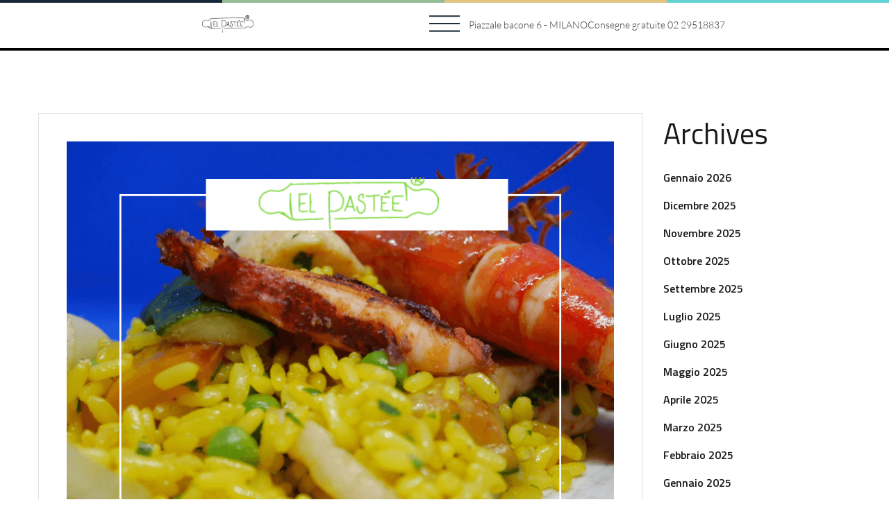

--- FILE ---
content_type: text/html; charset=UTF-8
request_url: https://elpastee.it/tag/passatelli/
body_size: 22857
content:
<!doctype html>
<html lang="it-IT">
<head>
	<meta charset="UTF-8">
	<meta name="viewport" content="width=device-width, initial-scale=1">
	<meta name="format-detection" content="telephone=no">
	<link rel="profile" href="https://gmpg.org/xfn/11">

	<meta name='robots' content='index, follow, max-image-preview:large, max-snippet:-1, max-video-preview:-1' />
<script id="cookieyes" type="text/javascript" src="https://cdn-cookieyes.com/client_data/e13178e55c96adeff097f447/script.js"></script>
	<!-- This site is optimized with the Yoast SEO Premium plugin v26.7 (Yoast SEO v26.8) - https://yoast.com/product/yoast-seo-premium-wordpress/ -->
	<title>passatelli Archivi - El Pastee</title>
	<link rel="canonical" href="https://elpastee.it/tag/passatelli/" />
	<meta property="og:locale" content="it_IT" />
	<meta property="og:type" content="article" />
	<meta property="og:title" content="passatelli Archivi" />
	<meta property="og:url" content="https://elpastee.it/tag/passatelli/" />
	<meta property="og:site_name" content="El Pastee" />
	<meta name="twitter:card" content="summary_large_image" />
	<meta name="twitter:site" content="@elpastee1" />
	<script type="application/ld+json" class="yoast-schema-graph">{"@context":"https://schema.org","@graph":[{"@type":"CollectionPage","@id":"https://elpastee.it/tag/passatelli/","url":"https://elpastee.it/tag/passatelli/","name":"passatelli Archivi - El Pastee","isPartOf":{"@id":"https://elpastee.it/#website"},"primaryImageOfPage":{"@id":"https://elpastee.it/tag/passatelli/#primaryimage"},"image":{"@id":"https://elpastee.it/tag/passatelli/#primaryimage"},"thumbnailUrl":"https://elpastee.it/wp-content/uploads/2024/10/paella_evidenza.png","breadcrumb":{"@id":"https://elpastee.it/tag/passatelli/#breadcrumb"},"inLanguage":"it-IT"},{"@type":"ImageObject","inLanguage":"it-IT","@id":"https://elpastee.it/tag/passatelli/#primaryimage","url":"https://elpastee.it/wp-content/uploads/2024/10/paella_evidenza.png","contentUrl":"https://elpastee.it/wp-content/uploads/2024/10/paella_evidenza.png","width":1080,"height":1080,"caption":"Paella valenciana"},{"@type":"BreadcrumbList","@id":"https://elpastee.it/tag/passatelli/#breadcrumb","itemListElement":[{"@type":"ListItem","position":1,"name":"Home","item":"https://elpastee.it/"},{"@type":"ListItem","position":2,"name":"passatelli"}]},{"@type":"WebSite","@id":"https://elpastee.it/#website","url":"https://elpastee.it/","name":"El Pastee","description":"","publisher":{"@id":"https://elpastee.it/#organization"},"potentialAction":[{"@type":"SearchAction","target":{"@type":"EntryPoint","urlTemplate":"https://elpastee.it/?s={search_term_string}"},"query-input":{"@type":"PropertyValueSpecification","valueRequired":true,"valueName":"search_term_string"}}],"inLanguage":"it-IT"},{"@type":"Organization","@id":"https://elpastee.it/#organization","name":"El Pastee","url":"https://elpastee.it/","logo":{"@type":"ImageObject","inLanguage":"it-IT","@id":"https://elpastee.it/#/schema/logo/image/","url":"https://elpastee.it/wp-content/uploads/2020/10/LogoAMano.png","contentUrl":"https://elpastee.it/wp-content/uploads/2020/10/LogoAMano.png","width":1423,"height":478,"caption":"El Pastee"},"image":{"@id":"https://elpastee.it/#/schema/logo/image/"},"sameAs":["https://www.facebook.com/elpastee","https://x.com/elpastee1"]}]}</script>
	<!-- / Yoast SEO Premium plugin. -->


<link rel='dns-prefetch' href='//www.googletagmanager.com' />
<link rel='dns-prefetch' href='//fonts.googleapis.com' />
<link rel="alternate" type="application/rss+xml" title="El Pastee &raquo; Feed" href="https://elpastee.it/feed/" />
<link rel="alternate" type="application/rss+xml" title="El Pastee &raquo; Feed dei commenti" href="https://elpastee.it/comments/feed/" />
<link rel="alternate" type="application/rss+xml" title="El Pastee &raquo; passatelli Feed del tag" href="https://elpastee.it/tag/passatelli/feed/" />
<style id='wp-img-auto-sizes-contain-inline-css' type='text/css'>
img:is([sizes=auto i],[sizes^="auto," i]){contain-intrinsic-size:3000px 1500px}
/*# sourceURL=wp-img-auto-sizes-contain-inline-css */
</style>
<style id='wp-emoji-styles-inline-css' type='text/css'>

	img.wp-smiley, img.emoji {
		display: inline !important;
		border: none !important;
		box-shadow: none !important;
		height: 1em !important;
		width: 1em !important;
		margin: 0 0.07em !important;
		vertical-align: -0.1em !important;
		background: none !important;
		padding: 0 !important;
	}
/*# sourceURL=wp-emoji-styles-inline-css */
</style>
<style id='classic-theme-styles-inline-css' type='text/css'>
/*! This file is auto-generated */
.wp-block-button__link{color:#fff;background-color:#32373c;border-radius:9999px;box-shadow:none;text-decoration:none;padding:calc(.667em + 2px) calc(1.333em + 2px);font-size:1.125em}.wp-block-file__button{background:#32373c;color:#fff;text-decoration:none}
/*# sourceURL=/wp-includes/css/classic-themes.min.css */
</style>
<style id='global-styles-inline-css' type='text/css'>
:root{--wp--preset--aspect-ratio--square: 1;--wp--preset--aspect-ratio--4-3: 4/3;--wp--preset--aspect-ratio--3-4: 3/4;--wp--preset--aspect-ratio--3-2: 3/2;--wp--preset--aspect-ratio--2-3: 2/3;--wp--preset--aspect-ratio--16-9: 16/9;--wp--preset--aspect-ratio--9-16: 9/16;--wp--preset--color--black: #000000;--wp--preset--color--cyan-bluish-gray: #abb8c3;--wp--preset--color--white: #ffffff;--wp--preset--color--pale-pink: #f78da7;--wp--preset--color--vivid-red: #cf2e2e;--wp--preset--color--luminous-vivid-orange: #ff6900;--wp--preset--color--luminous-vivid-amber: #fcb900;--wp--preset--color--light-green-cyan: #7bdcb5;--wp--preset--color--vivid-green-cyan: #00d084;--wp--preset--color--pale-cyan-blue: #8ed1fc;--wp--preset--color--vivid-cyan-blue: #0693e3;--wp--preset--color--vivid-purple: #9b51e0;--wp--preset--gradient--vivid-cyan-blue-to-vivid-purple: linear-gradient(135deg,rgb(6,147,227) 0%,rgb(155,81,224) 100%);--wp--preset--gradient--light-green-cyan-to-vivid-green-cyan: linear-gradient(135deg,rgb(122,220,180) 0%,rgb(0,208,130) 100%);--wp--preset--gradient--luminous-vivid-amber-to-luminous-vivid-orange: linear-gradient(135deg,rgb(252,185,0) 0%,rgb(255,105,0) 100%);--wp--preset--gradient--luminous-vivid-orange-to-vivid-red: linear-gradient(135deg,rgb(255,105,0) 0%,rgb(207,46,46) 100%);--wp--preset--gradient--very-light-gray-to-cyan-bluish-gray: linear-gradient(135deg,rgb(238,238,238) 0%,rgb(169,184,195) 100%);--wp--preset--gradient--cool-to-warm-spectrum: linear-gradient(135deg,rgb(74,234,220) 0%,rgb(151,120,209) 20%,rgb(207,42,186) 40%,rgb(238,44,130) 60%,rgb(251,105,98) 80%,rgb(254,248,76) 100%);--wp--preset--gradient--blush-light-purple: linear-gradient(135deg,rgb(255,206,236) 0%,rgb(152,150,240) 100%);--wp--preset--gradient--blush-bordeaux: linear-gradient(135deg,rgb(254,205,165) 0%,rgb(254,45,45) 50%,rgb(107,0,62) 100%);--wp--preset--gradient--luminous-dusk: linear-gradient(135deg,rgb(255,203,112) 0%,rgb(199,81,192) 50%,rgb(65,88,208) 100%);--wp--preset--gradient--pale-ocean: linear-gradient(135deg,rgb(255,245,203) 0%,rgb(182,227,212) 50%,rgb(51,167,181) 100%);--wp--preset--gradient--electric-grass: linear-gradient(135deg,rgb(202,248,128) 0%,rgb(113,206,126) 100%);--wp--preset--gradient--midnight: linear-gradient(135deg,rgb(2,3,129) 0%,rgb(40,116,252) 100%);--wp--preset--font-size--small: 13px;--wp--preset--font-size--medium: 20px;--wp--preset--font-size--large: 36px;--wp--preset--font-size--x-large: 42px;--wp--preset--spacing--20: 0.44rem;--wp--preset--spacing--30: 0.67rem;--wp--preset--spacing--40: 1rem;--wp--preset--spacing--50: 1.5rem;--wp--preset--spacing--60: 2.25rem;--wp--preset--spacing--70: 3.38rem;--wp--preset--spacing--80: 5.06rem;--wp--preset--shadow--natural: 6px 6px 9px rgba(0, 0, 0, 0.2);--wp--preset--shadow--deep: 12px 12px 50px rgba(0, 0, 0, 0.4);--wp--preset--shadow--sharp: 6px 6px 0px rgba(0, 0, 0, 0.2);--wp--preset--shadow--outlined: 6px 6px 0px -3px rgb(255, 255, 255), 6px 6px rgb(0, 0, 0);--wp--preset--shadow--crisp: 6px 6px 0px rgb(0, 0, 0);}:where(.is-layout-flex){gap: 0.5em;}:where(.is-layout-grid){gap: 0.5em;}body .is-layout-flex{display: flex;}.is-layout-flex{flex-wrap: wrap;align-items: center;}.is-layout-flex > :is(*, div){margin: 0;}body .is-layout-grid{display: grid;}.is-layout-grid > :is(*, div){margin: 0;}:where(.wp-block-columns.is-layout-flex){gap: 2em;}:where(.wp-block-columns.is-layout-grid){gap: 2em;}:where(.wp-block-post-template.is-layout-flex){gap: 1.25em;}:where(.wp-block-post-template.is-layout-grid){gap: 1.25em;}.has-black-color{color: var(--wp--preset--color--black) !important;}.has-cyan-bluish-gray-color{color: var(--wp--preset--color--cyan-bluish-gray) !important;}.has-white-color{color: var(--wp--preset--color--white) !important;}.has-pale-pink-color{color: var(--wp--preset--color--pale-pink) !important;}.has-vivid-red-color{color: var(--wp--preset--color--vivid-red) !important;}.has-luminous-vivid-orange-color{color: var(--wp--preset--color--luminous-vivid-orange) !important;}.has-luminous-vivid-amber-color{color: var(--wp--preset--color--luminous-vivid-amber) !important;}.has-light-green-cyan-color{color: var(--wp--preset--color--light-green-cyan) !important;}.has-vivid-green-cyan-color{color: var(--wp--preset--color--vivid-green-cyan) !important;}.has-pale-cyan-blue-color{color: var(--wp--preset--color--pale-cyan-blue) !important;}.has-vivid-cyan-blue-color{color: var(--wp--preset--color--vivid-cyan-blue) !important;}.has-vivid-purple-color{color: var(--wp--preset--color--vivid-purple) !important;}.has-black-background-color{background-color: var(--wp--preset--color--black) !important;}.has-cyan-bluish-gray-background-color{background-color: var(--wp--preset--color--cyan-bluish-gray) !important;}.has-white-background-color{background-color: var(--wp--preset--color--white) !important;}.has-pale-pink-background-color{background-color: var(--wp--preset--color--pale-pink) !important;}.has-vivid-red-background-color{background-color: var(--wp--preset--color--vivid-red) !important;}.has-luminous-vivid-orange-background-color{background-color: var(--wp--preset--color--luminous-vivid-orange) !important;}.has-luminous-vivid-amber-background-color{background-color: var(--wp--preset--color--luminous-vivid-amber) !important;}.has-light-green-cyan-background-color{background-color: var(--wp--preset--color--light-green-cyan) !important;}.has-vivid-green-cyan-background-color{background-color: var(--wp--preset--color--vivid-green-cyan) !important;}.has-pale-cyan-blue-background-color{background-color: var(--wp--preset--color--pale-cyan-blue) !important;}.has-vivid-cyan-blue-background-color{background-color: var(--wp--preset--color--vivid-cyan-blue) !important;}.has-vivid-purple-background-color{background-color: var(--wp--preset--color--vivid-purple) !important;}.has-black-border-color{border-color: var(--wp--preset--color--black) !important;}.has-cyan-bluish-gray-border-color{border-color: var(--wp--preset--color--cyan-bluish-gray) !important;}.has-white-border-color{border-color: var(--wp--preset--color--white) !important;}.has-pale-pink-border-color{border-color: var(--wp--preset--color--pale-pink) !important;}.has-vivid-red-border-color{border-color: var(--wp--preset--color--vivid-red) !important;}.has-luminous-vivid-orange-border-color{border-color: var(--wp--preset--color--luminous-vivid-orange) !important;}.has-luminous-vivid-amber-border-color{border-color: var(--wp--preset--color--luminous-vivid-amber) !important;}.has-light-green-cyan-border-color{border-color: var(--wp--preset--color--light-green-cyan) !important;}.has-vivid-green-cyan-border-color{border-color: var(--wp--preset--color--vivid-green-cyan) !important;}.has-pale-cyan-blue-border-color{border-color: var(--wp--preset--color--pale-cyan-blue) !important;}.has-vivid-cyan-blue-border-color{border-color: var(--wp--preset--color--vivid-cyan-blue) !important;}.has-vivid-purple-border-color{border-color: var(--wp--preset--color--vivid-purple) !important;}.has-vivid-cyan-blue-to-vivid-purple-gradient-background{background: var(--wp--preset--gradient--vivid-cyan-blue-to-vivid-purple) !important;}.has-light-green-cyan-to-vivid-green-cyan-gradient-background{background: var(--wp--preset--gradient--light-green-cyan-to-vivid-green-cyan) !important;}.has-luminous-vivid-amber-to-luminous-vivid-orange-gradient-background{background: var(--wp--preset--gradient--luminous-vivid-amber-to-luminous-vivid-orange) !important;}.has-luminous-vivid-orange-to-vivid-red-gradient-background{background: var(--wp--preset--gradient--luminous-vivid-orange-to-vivid-red) !important;}.has-very-light-gray-to-cyan-bluish-gray-gradient-background{background: var(--wp--preset--gradient--very-light-gray-to-cyan-bluish-gray) !important;}.has-cool-to-warm-spectrum-gradient-background{background: var(--wp--preset--gradient--cool-to-warm-spectrum) !important;}.has-blush-light-purple-gradient-background{background: var(--wp--preset--gradient--blush-light-purple) !important;}.has-blush-bordeaux-gradient-background{background: var(--wp--preset--gradient--blush-bordeaux) !important;}.has-luminous-dusk-gradient-background{background: var(--wp--preset--gradient--luminous-dusk) !important;}.has-pale-ocean-gradient-background{background: var(--wp--preset--gradient--pale-ocean) !important;}.has-electric-grass-gradient-background{background: var(--wp--preset--gradient--electric-grass) !important;}.has-midnight-gradient-background{background: var(--wp--preset--gradient--midnight) !important;}.has-small-font-size{font-size: var(--wp--preset--font-size--small) !important;}.has-medium-font-size{font-size: var(--wp--preset--font-size--medium) !important;}.has-large-font-size{font-size: var(--wp--preset--font-size--large) !important;}.has-x-large-font-size{font-size: var(--wp--preset--font-size--x-large) !important;}
:where(.wp-block-post-template.is-layout-flex){gap: 1.25em;}:where(.wp-block-post-template.is-layout-grid){gap: 1.25em;}
:where(.wp-block-term-template.is-layout-flex){gap: 1.25em;}:where(.wp-block-term-template.is-layout-grid){gap: 1.25em;}
:where(.wp-block-columns.is-layout-flex){gap: 2em;}:where(.wp-block-columns.is-layout-grid){gap: 2em;}
:root :where(.wp-block-pullquote){font-size: 1.5em;line-height: 1.6;}
/*# sourceURL=global-styles-inline-css */
</style>
<link rel='stylesheet' id='woocommerce-layout-css' href='https://elpastee.it/wp-content/plugins/woocommerce/assets/css/woocommerce-layout.css?ver=10.4.3' type='text/css' media='all' />
<link rel='stylesheet' id='woocommerce-smallscreen-css' href='https://elpastee.it/wp-content/plugins/woocommerce/assets/css/woocommerce-smallscreen.css?ver=10.4.3' type='text/css' media='only screen and (max-width: 768px)' />
<link rel='stylesheet' id='woocommerce-general-css' href='https://elpastee.it/wp-content/plugins/woocommerce/assets/css/woocommerce.css?ver=10.4.3' type='text/css' media='all' />
<style id='woocommerce-inline-inline-css' type='text/css'>
.woocommerce form .form-row .required { visibility: visible; }
/*# sourceURL=woocommerce-inline-inline-css */
</style>
<link rel='stylesheet' id='megamenu-css' href='https://elpastee.it/wp-content/uploads/maxmegamenu/style.css?ver=ba7ac2' type='text/css' media='all' />
<link rel='stylesheet' id='dashicons-css' href='https://elpastee.it/wp-includes/css/dashicons.min.css?ver=6.9' type='text/css' media='all' />
<link rel='stylesheet' id='theratio-fonts-css' href='https://fonts.googleapis.com/css?family=Raleway%3A300%2C300i%2C400%2C400i%2C500%2C500i%2C600%2C600i%2C700%2C700i%2C800%2C800i%2C900%2C900i%7CTitillium+Web%3A300%2C300i%2C400%2C400i%2C600%2C600i%2C700%2C700i%2C900%7CJosefin+Sans%3A300%2C300i%2C400%2C400i%2C500%2C500i%2C600%2C600i%2C700%2C700i&#038;subset=latin%2Clatin-ext' type='text/css' media='all' />
<link rel='stylesheet' id='bootstrap-css' href='https://elpastee.it/wp-content/themes/theratio/css/bootstrap.css?ver=4.0' type='text/css' media='all' />
<link rel='stylesheet' id='theratio-awesome-font-css' href='https://elpastee.it/wp-content/themes/theratio/css/font-awesome.min.css?ver=6.9' type='text/css' media='all' />
<link rel='stylesheet' id='theratio-flaticon-font-css' href='https://elpastee.it/wp-content/themes/theratio/css/flaticon.css?ver=6.9' type='text/css' media='all' />
<link rel='stylesheet' id='lightgallery-css' href='https://elpastee.it/wp-content/themes/theratio/css/lightgallery.css?ver=6.9' type='text/css' media='all' />
<link rel='stylesheet' id='swiper-css' href='https://elpastee.it/wp-content/plugins/elementor/assets/lib/swiper/v8/css/swiper.min.css?ver=8.4.5' type='text/css' media='all' />
<link rel='stylesheet' id='theratio-style-css' href='https://elpastee.it/wp-content/themes/theratio/style.css?ver=6.9' type='text/css' media='all' />
<link rel='stylesheet' id='theratio-woocommerce-style-css' href='https://elpastee.it/wp-content/themes/theratio/css/woocommerce.css?ver=6.9' type='text/css' media='all' />
<link rel='stylesheet' id='elementor-frontend-css' href='https://elpastee.it/wp-content/plugins/elementor/assets/css/frontend.min.css?ver=3.34.2' type='text/css' media='all' />
<link rel='stylesheet' id='widget-divider-css' href='https://elpastee.it/wp-content/plugins/elementor/assets/css/widget-divider.min.css?ver=3.34.2' type='text/css' media='all' />
<link rel='stylesheet' id='e-sticky-css' href='https://elpastee.it/wp-content/plugins/elementor-pro/assets/css/modules/sticky.min.css?ver=3.34.1' type='text/css' media='all' />
<link rel='stylesheet' id='widget-image-css' href='https://elpastee.it/wp-content/plugins/elementor/assets/css/widget-image.min.css?ver=3.34.2' type='text/css' media='all' />
<link rel='stylesheet' id='widget-icon-list-css' href='https://elpastee.it/wp-content/plugins/elementor/assets/css/widget-icon-list.min.css?ver=3.34.2' type='text/css' media='all' />
<link rel='stylesheet' id='widget-heading-css' href='https://elpastee.it/wp-content/plugins/elementor/assets/css/widget-heading.min.css?ver=3.34.2' type='text/css' media='all' />
<link rel='stylesheet' id='widget-form-css' href='https://elpastee.it/wp-content/plugins/elementor-pro/assets/css/widget-form.min.css?ver=3.34.1' type='text/css' media='all' />
<link rel='stylesheet' id='widget-social-icons-css' href='https://elpastee.it/wp-content/plugins/elementor/assets/css/widget-social-icons.min.css?ver=3.34.2' type='text/css' media='all' />
<link rel='stylesheet' id='e-apple-webkit-css' href='https://elpastee.it/wp-content/plugins/elementor/assets/css/conditionals/apple-webkit.min.css?ver=3.34.2' type='text/css' media='all' />
<link rel='stylesheet' id='elementor-post-4788-css' href='https://elpastee.it/wp-content/uploads/elementor/css/post-4788.css?ver=1769038821' type='text/css' media='all' />
<link rel='stylesheet' id='elementor-post-4814-css' href='https://elpastee.it/wp-content/uploads/elementor/css/post-4814.css?ver=1769038821' type='text/css' media='all' />
<link rel='stylesheet' id='elementor-post-4811-css' href='https://elpastee.it/wp-content/uploads/elementor/css/post-4811.css?ver=1769038821' type='text/css' media='all' />
<link rel='stylesheet' id='newsletter-css' href='https://elpastee.it/wp-content/plugins/newsletter/style.css?ver=9.1.1' type='text/css' media='all' />
<link rel='stylesheet' id='tablepress-default-css' href='https://elpastee.it/wp-content/plugins/tablepress/css/build/default.css?ver=3.2.6' type='text/css' media='all' />
<link rel='stylesheet' id='bdt-uikit-css' href='https://elpastee.it/wp-content/plugins/bdthemes-element-pack/assets/css/bdt-uikit.css?ver=3.21.7' type='text/css' media='all' />
<link rel='stylesheet' id='ep-helper-css' href='https://elpastee.it/wp-content/plugins/bdthemes-element-pack/assets/css/ep-helper.css?ver=9.0.12' type='text/css' media='all' />
<link rel='stylesheet' id='elementor-gf-local-questrial-css' href='https://elpastee.it/wp-content/uploads/elementor/google-fonts/css/questrial.css?ver=1742298023' type='text/css' media='all' />
<link rel='stylesheet' id='elementor-gf-local-lato-css' href='https://elpastee.it/wp-content/uploads/elementor/google-fonts/css/lato.css?ver=1742298024' type='text/css' media='all' />
<script type="text/javascript" src="https://elpastee.it/wp-includes/js/jquery/jquery.min.js?ver=3.7.1" id="jquery-core-js"></script>
<script type="text/javascript" src="https://elpastee.it/wp-includes/js/jquery/jquery-migrate.min.js?ver=3.4.1" id="jquery-migrate-js"></script>
<script type="text/javascript" id="theratio_scripts-js-extra">
/* <![CDATA[ */
var theratio_loadmore_params = {"ajaxurl":"https://elpastee.it/wp-admin/admin-ajax.php"};
//# sourceURL=theratio_scripts-js-extra
/* ]]> */
</script>
<script type="text/javascript" src="https://elpastee.it/wp-content/themes/theratio/js/myloadmore.js?ver=1769403417" id="theratio_scripts-js"></script>
<script type="text/javascript" src="https://elpastee.it/wp-content/plugins/woocommerce/assets/js/js-cookie/js.cookie.min.js?ver=2.1.4-wc.10.4.3" id="wc-js-cookie-js" defer="defer" data-wp-strategy="defer"></script>
<script type="text/javascript" id="wc-cart-fragments-js-extra">
/* <![CDATA[ */
var wc_cart_fragments_params = {"ajax_url":"/wp-admin/admin-ajax.php","wc_ajax_url":"/?wc-ajax=%%endpoint%%","cart_hash_key":"wc_cart_hash_9f2ad72707b11ef9a472f4a342346b5b","fragment_name":"wc_fragments_9f2ad72707b11ef9a472f4a342346b5b","request_timeout":"5000"};
//# sourceURL=wc-cart-fragments-js-extra
/* ]]> */
</script>
<script type="text/javascript" src="https://elpastee.it/wp-content/plugins/woocommerce/assets/js/frontend/cart-fragments.min.js?ver=10.4.3" id="wc-cart-fragments-js" defer="defer" data-wp-strategy="defer"></script>
<script type="text/javascript" src="https://elpastee.it/wp-content/plugins/woocommerce/assets/js/jquery-blockui/jquery.blockUI.min.js?ver=2.7.0-wc.10.4.3" id="wc-jquery-blockui-js" defer="defer" data-wp-strategy="defer"></script>
<script type="text/javascript" id="wc-add-to-cart-js-extra">
/* <![CDATA[ */
var wc_add_to_cart_params = {"ajax_url":"/wp-admin/admin-ajax.php","wc_ajax_url":"/?wc-ajax=%%endpoint%%","i18n_view_cart":"Visualizza carrello","cart_url":"https://elpastee.it/cart/","is_cart":"","cart_redirect_after_add":"no"};
//# sourceURL=wc-add-to-cart-js-extra
/* ]]> */
</script>
<script type="text/javascript" src="https://elpastee.it/wp-content/plugins/woocommerce/assets/js/frontend/add-to-cart.min.js?ver=10.4.3" id="wc-add-to-cart-js" defer="defer" data-wp-strategy="defer"></script>
<script type="text/javascript" id="woocommerce-js-extra">
/* <![CDATA[ */
var woocommerce_params = {"ajax_url":"/wp-admin/admin-ajax.php","wc_ajax_url":"/?wc-ajax=%%endpoint%%","i18n_password_show":"Mostra password","i18n_password_hide":"Nascondi password"};
//# sourceURL=woocommerce-js-extra
/* ]]> */
</script>
<script type="text/javascript" src="https://elpastee.it/wp-content/plugins/woocommerce/assets/js/frontend/woocommerce.min.js?ver=10.4.3" id="woocommerce-js" defer="defer" data-wp-strategy="defer"></script>
<script type="text/javascript" id="WCPAY_ASSETS-js-extra">
/* <![CDATA[ */
var wcpayAssets = {"url":"https://elpastee.it/wp-content/plugins/woocommerce-payments/dist/"};
//# sourceURL=WCPAY_ASSETS-js-extra
/* ]]> */
</script>

<!-- Snippet del tag Google (gtag.js) aggiunto da Site Kit -->
<!-- Snippet Google Analytics aggiunto da Site Kit -->
<script type="text/javascript" src="https://www.googletagmanager.com/gtag/js?id=GT-M6QWSVS" id="google_gtagjs-js" async></script>
<script type="text/javascript" id="google_gtagjs-js-after">
/* <![CDATA[ */
window.dataLayer = window.dataLayer || [];function gtag(){dataLayer.push(arguments);}
gtag("set","linker",{"domains":["elpastee.it"]});
gtag("js", new Date());
gtag("set", "developer_id.dZTNiMT", true);
gtag("config", "GT-M6QWSVS");
//# sourceURL=google_gtagjs-js-after
/* ]]> */
</script>
<link rel="https://api.w.org/" href="https://elpastee.it/wp-json/" /><link rel="alternate" title="JSON" type="application/json" href="https://elpastee.it/wp-json/wp/v2/tags/120" /><link rel="EditURI" type="application/rsd+xml" title="RSD" href="https://elpastee.it/xmlrpc.php?rsd" />
<meta name="generator" content="WordPress 6.9" />
<meta name="generator" content="WooCommerce 10.4.3" />
<meta name="generator" content="Site Kit by Google 1.170.0" />	<noscript><style>.woocommerce-product-gallery{ opacity: 1 !important; }</style></noscript>
	<meta name="generator" content="Elementor 3.34.2; features: e_font_icon_svg, additional_custom_breakpoints; settings: css_print_method-external, google_font-enabled, font_display-swap">
			<style>
				.e-con.e-parent:nth-of-type(n+4):not(.e-lazyloaded):not(.e-no-lazyload),
				.e-con.e-parent:nth-of-type(n+4):not(.e-lazyloaded):not(.e-no-lazyload) * {
					background-image: none !important;
				}
				@media screen and (max-height: 1024px) {
					.e-con.e-parent:nth-of-type(n+3):not(.e-lazyloaded):not(.e-no-lazyload),
					.e-con.e-parent:nth-of-type(n+3):not(.e-lazyloaded):not(.e-no-lazyload) * {
						background-image: none !important;
					}
				}
				@media screen and (max-height: 640px) {
					.e-con.e-parent:nth-of-type(n+2):not(.e-lazyloaded):not(.e-no-lazyload),
					.e-con.e-parent:nth-of-type(n+2):not(.e-lazyloaded):not(.e-no-lazyload) * {
						background-image: none !important;
					}
				}
			</style>
			<meta name="generator" content="Powered by Slider Revolution 6.7.40 - responsive, Mobile-Friendly Slider Plugin for WordPress with comfortable drag and drop interface." />
<link rel="icon" href="https://elpastee.it/wp-content/uploads/2021/03/cropped-logo_mano_quadrato-100x100.png" sizes="32x32" />
<link rel="icon" href="https://elpastee.it/wp-content/uploads/2021/03/cropped-logo_mano_quadrato-300x300.png" sizes="192x192" />
<link rel="apple-touch-icon" href="https://elpastee.it/wp-content/uploads/2021/03/cropped-logo_mano_quadrato-300x300.png" />
<meta name="msapplication-TileImage" content="https://elpastee.it/wp-content/uploads/2021/03/cropped-logo_mano_quadrato-300x300.png" />
<script>function setREVStartSize(e){
			//window.requestAnimationFrame(function() {
				window.RSIW = window.RSIW===undefined ? window.innerWidth : window.RSIW;
				window.RSIH = window.RSIH===undefined ? window.innerHeight : window.RSIH;
				try {
					var pw = document.getElementById(e.c).parentNode.offsetWidth,
						newh;
					pw = pw===0 || isNaN(pw) || (e.l=="fullwidth" || e.layout=="fullwidth") ? window.RSIW : pw;
					e.tabw = e.tabw===undefined ? 0 : parseInt(e.tabw);
					e.thumbw = e.thumbw===undefined ? 0 : parseInt(e.thumbw);
					e.tabh = e.tabh===undefined ? 0 : parseInt(e.tabh);
					e.thumbh = e.thumbh===undefined ? 0 : parseInt(e.thumbh);
					e.tabhide = e.tabhide===undefined ? 0 : parseInt(e.tabhide);
					e.thumbhide = e.thumbhide===undefined ? 0 : parseInt(e.thumbhide);
					e.mh = e.mh===undefined || e.mh=="" || e.mh==="auto" ? 0 : parseInt(e.mh,0);
					if(e.layout==="fullscreen" || e.l==="fullscreen")
						newh = Math.max(e.mh,window.RSIH);
					else{
						e.gw = Array.isArray(e.gw) ? e.gw : [e.gw];
						for (var i in e.rl) if (e.gw[i]===undefined || e.gw[i]===0) e.gw[i] = e.gw[i-1];
						e.gh = e.el===undefined || e.el==="" || (Array.isArray(e.el) && e.el.length==0)? e.gh : e.el;
						e.gh = Array.isArray(e.gh) ? e.gh : [e.gh];
						for (var i in e.rl) if (e.gh[i]===undefined || e.gh[i]===0) e.gh[i] = e.gh[i-1];
											
						var nl = new Array(e.rl.length),
							ix = 0,
							sl;
						e.tabw = e.tabhide>=pw ? 0 : e.tabw;
						e.thumbw = e.thumbhide>=pw ? 0 : e.thumbw;
						e.tabh = e.tabhide>=pw ? 0 : e.tabh;
						e.thumbh = e.thumbhide>=pw ? 0 : e.thumbh;
						for (var i in e.rl) nl[i] = e.rl[i]<window.RSIW ? 0 : e.rl[i];
						sl = nl[0];
						for (var i in nl) if (sl>nl[i] && nl[i]>0) { sl = nl[i]; ix=i;}
						var m = pw>(e.gw[ix]+e.tabw+e.thumbw) ? 1 : (pw-(e.tabw+e.thumbw)) / (e.gw[ix]);
						newh =  (e.gh[ix] * m) + (e.tabh + e.thumbh);
					}
					var el = document.getElementById(e.c);
					if (el!==null && el) el.style.height = newh+"px";
					el = document.getElementById(e.c+"_wrapper");
					if (el!==null && el) {
						el.style.height = newh+"px";
						el.style.display = "block";
					}
				} catch(e){
					console.log("Failure at Presize of Slider:" + e)
				}
			//});
		  };</script>
<style id="kirki-inline-styles">.page-title, .page-header, .page-header .breadcrumbs li a, .page-header .breadcrumbs li:before{color:#ce3b46;}body, .elementor-element .elementor-widget-text-editor, .elementor-element .elementor-widget-icon-list .elementor-icon-list-item{color:#555555;}h1, .elementor-widget.elementor-widget-heading h1.elementor-heading-title{color:#1a1a1a;}h2, .elementor-widget.elementor-widget-heading h2.elementor-heading-title{color:#1a1a1a;}h3, .elementor-widget.elementor-widget-heading h3.elementor-heading-title{color:#1a1a1a;}h4, .elementor-widget.elementor-widget-heading h4.elementor-heading-title{color:#1a1a1a;}h5, .elementor-widget.elementor-widget-heading h5.elementor-heading-title{color:#1a1a1a;}h6, .elementor-widget.elementor-widget-heading h6.elementor-heading-title{color:#1a1a1a;}@media (min-width: 1024px){.page-header{height:150;}.page-header .page-title{font-size:1;}}@media (max-width: 767px){.page-header .page-title{font-size:1;}}@media (min-width: 768px) and (max-width: 1024px){.page-header .page-title{font-size:1;}}/* vietnamese */
@font-face {
  font-family: 'Josefin Sans';
  font-style: normal;
  font-weight: 400;
  font-display: swap;
  src: url(https://elpastee.it/wp-content/fonts/josefin-sans/Qw3PZQNVED7rKGKxtqIqX5E-AVSJrOCfjY46_DjQbMlhLzTs.woff2) format('woff2');
  unicode-range: U+0102-0103, U+0110-0111, U+0128-0129, U+0168-0169, U+01A0-01A1, U+01AF-01B0, U+0300-0301, U+0303-0304, U+0308-0309, U+0323, U+0329, U+1EA0-1EF9, U+20AB;
}
/* latin-ext */
@font-face {
  font-family: 'Josefin Sans';
  font-style: normal;
  font-weight: 400;
  font-display: swap;
  src: url(https://elpastee.it/wp-content/fonts/josefin-sans/Qw3PZQNVED7rKGKxtqIqX5E-AVSJrOCfjY46_DjQbMhhLzTs.woff2) format('woff2');
  unicode-range: U+0100-02BA, U+02BD-02C5, U+02C7-02CC, U+02CE-02D7, U+02DD-02FF, U+0304, U+0308, U+0329, U+1D00-1DBF, U+1E00-1E9F, U+1EF2-1EFF, U+2020, U+20A0-20AB, U+20AD-20C0, U+2113, U+2C60-2C7F, U+A720-A7FF;
}
/* latin */
@font-face {
  font-family: 'Josefin Sans';
  font-style: normal;
  font-weight: 400;
  font-display: swap;
  src: url(https://elpastee.it/wp-content/fonts/josefin-sans/Qw3PZQNVED7rKGKxtqIqX5E-AVSJrOCfjY46_DjQbMZhLw.woff2) format('woff2');
  unicode-range: U+0000-00FF, U+0131, U+0152-0153, U+02BB-02BC, U+02C6, U+02DA, U+02DC, U+0304, U+0308, U+0329, U+2000-206F, U+20AC, U+2122, U+2191, U+2193, U+2212, U+2215, U+FEFF, U+FFFD;
}/* vietnamese */
@font-face {
  font-family: 'Josefin Sans';
  font-style: normal;
  font-weight: 400;
  font-display: swap;
  src: url(https://elpastee.it/wp-content/fonts/josefin-sans/Qw3PZQNVED7rKGKxtqIqX5E-AVSJrOCfjY46_DjQbMlhLzTs.woff2) format('woff2');
  unicode-range: U+0102-0103, U+0110-0111, U+0128-0129, U+0168-0169, U+01A0-01A1, U+01AF-01B0, U+0300-0301, U+0303-0304, U+0308-0309, U+0323, U+0329, U+1EA0-1EF9, U+20AB;
}
/* latin-ext */
@font-face {
  font-family: 'Josefin Sans';
  font-style: normal;
  font-weight: 400;
  font-display: swap;
  src: url(https://elpastee.it/wp-content/fonts/josefin-sans/Qw3PZQNVED7rKGKxtqIqX5E-AVSJrOCfjY46_DjQbMhhLzTs.woff2) format('woff2');
  unicode-range: U+0100-02BA, U+02BD-02C5, U+02C7-02CC, U+02CE-02D7, U+02DD-02FF, U+0304, U+0308, U+0329, U+1D00-1DBF, U+1E00-1E9F, U+1EF2-1EFF, U+2020, U+20A0-20AB, U+20AD-20C0, U+2113, U+2C60-2C7F, U+A720-A7FF;
}
/* latin */
@font-face {
  font-family: 'Josefin Sans';
  font-style: normal;
  font-weight: 400;
  font-display: swap;
  src: url(https://elpastee.it/wp-content/fonts/josefin-sans/Qw3PZQNVED7rKGKxtqIqX5E-AVSJrOCfjY46_DjQbMZhLw.woff2) format('woff2');
  unicode-range: U+0000-00FF, U+0131, U+0152-0153, U+02BB-02BC, U+02C6, U+02DA, U+02DC, U+0304, U+0308, U+0329, U+2000-206F, U+20AC, U+2122, U+2191, U+2193, U+2212, U+2215, U+FEFF, U+FFFD;
}/* vietnamese */
@font-face {
  font-family: 'Josefin Sans';
  font-style: normal;
  font-weight: 400;
  font-display: swap;
  src: url(https://elpastee.it/wp-content/fonts/josefin-sans/Qw3PZQNVED7rKGKxtqIqX5E-AVSJrOCfjY46_DjQbMlhLzTs.woff2) format('woff2');
  unicode-range: U+0102-0103, U+0110-0111, U+0128-0129, U+0168-0169, U+01A0-01A1, U+01AF-01B0, U+0300-0301, U+0303-0304, U+0308-0309, U+0323, U+0329, U+1EA0-1EF9, U+20AB;
}
/* latin-ext */
@font-face {
  font-family: 'Josefin Sans';
  font-style: normal;
  font-weight: 400;
  font-display: swap;
  src: url(https://elpastee.it/wp-content/fonts/josefin-sans/Qw3PZQNVED7rKGKxtqIqX5E-AVSJrOCfjY46_DjQbMhhLzTs.woff2) format('woff2');
  unicode-range: U+0100-02BA, U+02BD-02C5, U+02C7-02CC, U+02CE-02D7, U+02DD-02FF, U+0304, U+0308, U+0329, U+1D00-1DBF, U+1E00-1E9F, U+1EF2-1EFF, U+2020, U+20A0-20AB, U+20AD-20C0, U+2113, U+2C60-2C7F, U+A720-A7FF;
}
/* latin */
@font-face {
  font-family: 'Josefin Sans';
  font-style: normal;
  font-weight: 400;
  font-display: swap;
  src: url(https://elpastee.it/wp-content/fonts/josefin-sans/Qw3PZQNVED7rKGKxtqIqX5E-AVSJrOCfjY46_DjQbMZhLw.woff2) format('woff2');
  unicode-range: U+0000-00FF, U+0131, U+0152-0153, U+02BB-02BC, U+02C6, U+02DA, U+02DC, U+0304, U+0308, U+0329, U+2000-206F, U+20AC, U+2122, U+2191, U+2193, U+2212, U+2215, U+FEFF, U+FFFD;
}</style><style type="text/css">/** Mega Menu CSS: fs **/</style>
</head>

<body class="archive tag tag-passatelli tag-120 wp-custom-logo wp-theme-theratio theme-theratio woocommerce-no-js header-horizontal woocommerce-active elementor-default elementor-kit-4788">

<div id="page" class="site">

		<header data-elementor-type="header" data-elementor-id="4814" class="elementor elementor-4814 elementor-location-header" data-elementor-settings="{&quot;element_pack_global_tooltip_width&quot;:{&quot;unit&quot;:&quot;px&quot;,&quot;size&quot;:&quot;&quot;,&quot;sizes&quot;:[]},&quot;element_pack_global_tooltip_width_tablet&quot;:{&quot;unit&quot;:&quot;px&quot;,&quot;size&quot;:&quot;&quot;,&quot;sizes&quot;:[]},&quot;element_pack_global_tooltip_width_mobile&quot;:{&quot;unit&quot;:&quot;px&quot;,&quot;size&quot;:&quot;&quot;,&quot;sizes&quot;:[]},&quot;element_pack_global_tooltip_padding&quot;:{&quot;unit&quot;:&quot;px&quot;,&quot;top&quot;:&quot;&quot;,&quot;right&quot;:&quot;&quot;,&quot;bottom&quot;:&quot;&quot;,&quot;left&quot;:&quot;&quot;,&quot;isLinked&quot;:true},&quot;element_pack_global_tooltip_padding_tablet&quot;:{&quot;unit&quot;:&quot;px&quot;,&quot;top&quot;:&quot;&quot;,&quot;right&quot;:&quot;&quot;,&quot;bottom&quot;:&quot;&quot;,&quot;left&quot;:&quot;&quot;,&quot;isLinked&quot;:true},&quot;element_pack_global_tooltip_padding_mobile&quot;:{&quot;unit&quot;:&quot;px&quot;,&quot;top&quot;:&quot;&quot;,&quot;right&quot;:&quot;&quot;,&quot;bottom&quot;:&quot;&quot;,&quot;left&quot;:&quot;&quot;,&quot;isLinked&quot;:true},&quot;element_pack_global_tooltip_border_radius&quot;:{&quot;unit&quot;:&quot;px&quot;,&quot;top&quot;:&quot;&quot;,&quot;right&quot;:&quot;&quot;,&quot;bottom&quot;:&quot;&quot;,&quot;left&quot;:&quot;&quot;,&quot;isLinked&quot;:true},&quot;element_pack_global_tooltip_border_radius_tablet&quot;:{&quot;unit&quot;:&quot;px&quot;,&quot;top&quot;:&quot;&quot;,&quot;right&quot;:&quot;&quot;,&quot;bottom&quot;:&quot;&quot;,&quot;left&quot;:&quot;&quot;,&quot;isLinked&quot;:true},&quot;element_pack_global_tooltip_border_radius_mobile&quot;:{&quot;unit&quot;:&quot;px&quot;,&quot;top&quot;:&quot;&quot;,&quot;right&quot;:&quot;&quot;,&quot;bottom&quot;:&quot;&quot;,&quot;left&quot;:&quot;&quot;,&quot;isLinked&quot;:true}}" data-elementor-post-type="elementor_library">
					<section class="elementor-section elementor-top-section elementor-element elementor-element-3dd0d1fb elementor-section-full_width elementor-section-height-min-height elementor-section-items-top elementor-section-content-top elementor-section-height-default" data-id="3dd0d1fb" data-element_type="section" data-settings="{&quot;sticky&quot;:&quot;top&quot;,&quot;background_background&quot;:&quot;classic&quot;,&quot;sticky_on&quot;:[&quot;desktop&quot;,&quot;tablet&quot;,&quot;mobile&quot;],&quot;sticky_offset&quot;:0,&quot;sticky_effects_offset&quot;:0,&quot;sticky_anchor_link_offset&quot;:0}">
						<div class="elementor-container elementor-column-gap-default">
					<div class="elementor-column elementor-col-100 elementor-top-column elementor-element elementor-element-2d199a16 ot-flex-column-vertical" data-id="2d199a16" data-element_type="column">
			<div class="elementor-widget-wrap elementor-element-populated">
						<div class="elementor-element elementor-element-24b7e9c6 elementor-widget__width-initial elementor-widget-divider--view-line elementor-widget elementor-widget-divider" data-id="24b7e9c6" data-element_type="widget" data-widget_type="divider.default">
							<div class="elementor-divider">
			<span class="elementor-divider-separator">
						</span>
		</div>
						</div>
				<div class="elementor-element elementor-element-327968d6 elementor-widget__width-initial elementor-widget-divider--view-line elementor-widget elementor-widget-divider" data-id="327968d6" data-element_type="widget" data-widget_type="divider.default">
							<div class="elementor-divider">
			<span class="elementor-divider-separator">
						</span>
		</div>
						</div>
				<div class="elementor-element elementor-element-a6e4ba6 elementor-widget__width-initial elementor-widget-divider--view-line elementor-widget elementor-widget-divider" data-id="a6e4ba6" data-element_type="widget" data-widget_type="divider.default">
							<div class="elementor-divider">
			<span class="elementor-divider-separator">
						</span>
		</div>
						</div>
				<div class="elementor-element elementor-element-75357c56 elementor-widget__width-initial elementor-widget-divider--view-line elementor-widget elementor-widget-divider" data-id="75357c56" data-element_type="widget" data-widget_type="divider.default">
							<div class="elementor-divider">
			<span class="elementor-divider-separator">
						</span>
		</div>
						</div>
					</div>
		</div>
					</div>
		</section>
				<section class="elementor-section elementor-top-section elementor-element elementor-element-1800e771 elementor-section-full_width elementor-section-height-min-height elementor-section-height-default elementor-section-items-middle" data-id="1800e771" data-element_type="section" data-settings="{&quot;background_background&quot;:&quot;classic&quot;,&quot;sticky&quot;:&quot;top&quot;,&quot;sticky_offset&quot;:&quot;1&quot;,&quot;sticky_effects_offset&quot;:&quot;1&quot;,&quot;sticky_on&quot;:[&quot;desktop&quot;,&quot;tablet&quot;,&quot;mobile&quot;],&quot;sticky_anchor_link_offset&quot;:0}">
						<div class="elementor-container elementor-column-gap-default">
					<div class="elementor-column elementor-col-33 elementor-top-column elementor-element elementor-element-4cfbf493 ot-column-items-center ot-flex-column-vertical" data-id="4cfbf493" data-element_type="column">
			<div class="elementor-widget-wrap elementor-element-populated">
						<div class="elementor-element elementor-element-47eabb3a elementor-widget elementor-widget-theme-site-logo elementor-widget-image" data-id="47eabb3a" data-element_type="widget" data-widget_type="theme-site-logo.default">
											<a href="https://elpastee.it">
			<img fetchpriority="high" width="1423" height="478" src="https://elpastee.it/wp-content/uploads/2020/10/LogoAMano.png" class="attachment-full size-full wp-image-505" alt="" srcset="https://elpastee.it/wp-content/uploads/2020/10/LogoAMano.png 1423w, https://elpastee.it/wp-content/uploads/2020/10/LogoAMano-600x202.png 600w, https://elpastee.it/wp-content/uploads/2020/10/LogoAMano-300x101.png 300w, https://elpastee.it/wp-content/uploads/2020/10/LogoAMano-1024x344.png 1024w, https://elpastee.it/wp-content/uploads/2020/10/LogoAMano-768x258.png 768w" sizes="(max-width: 1423px) 100vw, 1423px" />				</a>
											</div>
					</div>
		</div>
				<div class="elementor-column elementor-col-33 elementor-top-column elementor-element elementor-element-4cdc3b72 ot-column-items-center ot-flex-column-vertical" data-id="4cdc3b72" data-element_type="column">
			<div class="elementor-widget-wrap elementor-element-populated">
						<div class="elementor-element elementor-element-562c36b6 elementor-view-default elementor-widget elementor-widget-icon" data-id="562c36b6" data-element_type="widget" data-widget_type="icon.default">
							<div class="elementor-icon-wrapper">
			<a class="elementor-icon" href="#elementor-action%3Aaction%3Dpopup%3Aopen%26settings%3DeyJpZCI6NDgwNiwidG9nZ2xlIjpmYWxzZX0%3D">
			<svg xmlns="http://www.w3.org/2000/svg" id="bf8e9a2a-a737-438f-ae37-ce72647c9651" data-name="Layer 1" viewBox="0 0 45.0435 24"><rect width="45.0435" height="2"></rect><rect y="11" width="45.0435" height="2"></rect><rect y="22" width="45.0435" height="2"></rect></svg>			</a>
		</div>
						</div>
					</div>
		</div>
				<div class="elementor-column elementor-col-33 elementor-top-column elementor-element elementor-element-30564e5 ot-column-items-center elementor-hidden-phone ot-flex-column-vertical" data-id="30564e5" data-element_type="column">
			<div class="elementor-widget-wrap elementor-element-populated">
						<div class="elementor-element elementor-element-41b03256 elementor-icon-list--layout-inline elementor-align-end elementor-mobile-align-center elementor-list-item-link-full_width elementor-widget elementor-widget-icon-list" data-id="41b03256" data-element_type="widget" data-widget_type="icon-list.default">
							<ul class="elementor-icon-list-items elementor-inline-items">
							<li class="elementor-icon-list-item elementor-inline-item">
										<span class="elementor-icon-list-text">Piazzale bacone 6 - MILANO </span>
									</li>
								<li class="elementor-icon-list-item elementor-inline-item">
											<a href="tel:+44%20(0)20%20%207946%200882">

											<span class="elementor-icon-list-text">Consegne gratuite   02 29518837</span>
											</a>
									</li>
						</ul>
						</div>
					</div>
		</div>
					</div>
		</section>
				</header>
		<!-- #site-content-open -->
<div id="content" class="site-content">
	
<div class="entry-content">
	<div class="container">
		<div class="row">
			<div id="primary" class="content-area col-lg-9 col-md-9 col-sm-12 col-xs-12">
				<main id="main" class="site-main blog-list">

				
					 
<article id="post-7583" class="post-box masonry-post-item post-7583 post type-post status-publish format-standard has-post-thumbnail hentry category-menu-settimanaliold tag-casseoula tag-passatelli tag-vitello-tonnato">
	<div class="post-inner">
	    
	        <div class="entry-media post-cat-abs">
	            <a href="https://elpastee.it/menu-dal-5-al-9-novembre-2024/">
	                <img width="1080" height="1080" src="https://elpastee.it/wp-content/uploads/2024/10/paella_evidenza.png" class="attachment-post-thumbnail size-post-thumbnail wp-post-image" alt="Paella valenciana" decoding="async" srcset="https://elpastee.it/wp-content/uploads/2024/10/paella_evidenza.png 1080w, https://elpastee.it/wp-content/uploads/2024/10/paella_evidenza-300x300.png 300w, https://elpastee.it/wp-content/uploads/2024/10/paella_evidenza-1024x1024.png 1024w, https://elpastee.it/wp-content/uploads/2024/10/paella_evidenza-150x150.png 150w, https://elpastee.it/wp-content/uploads/2024/10/paella_evidenza-768x768.png 768w, https://elpastee.it/wp-content/uploads/2024/10/paella_evidenza-720x720.png 720w, https://elpastee.it/wp-content/uploads/2024/10/paella_evidenza-600x600.png 600w, https://elpastee.it/wp-content/uploads/2024/10/paella_evidenza-100x100.png 100w" sizes="(max-width: 1080px) 100vw, 1080px" />	            </a>
	            <div class="post-cat"><div class="posted-in"><a href="https://elpastee.it/category/menu-settimanaliold/" rel="category tag">Menu settimanali</a></div></div>	        </div>
	        
	    
	    <div class="inner-post">
	        <div class="entry-header">

	            	            <div class="entry-meta">
	            	<span class="posted-on"><a href="https://elpastee.it/menu-dal-5-al-9-novembre-2024/" rel="bookmark"><time class="entry-date published" datetime="2024-10-30T17:18:24+00:00">Ottobre 30, 2024</time></a></span><span class="byline"><a class="url fn n" href="https://elpastee.it/author/danielegrotti/">Foday Fatty</a></span><span class="comment-num"><a href="https://elpastee.it/menu-dal-5-al-9-novembre-2024/#respond">0 Comments</a></span>	            </div><!-- .entry-meta -->
	            
	            <h4 class="entry-title"><a class="title-link" href="https://elpastee.it/menu-dal-5-al-9-novembre-2024/" rel="bookmark">Menu’ dal 5 al 9 novembre 2024</a></h4>
	        </div><!-- .entry-header -->

	        <div class="entry-summary the-excerpt">

	            <p>Falafel Cannellone pizzoccherato Polpette di riso Basmati con verdura e mandorle Brasato di manzo Arancino con riso giallo</p>

	        </div><!-- .entry-content -->
	        <div class="entry-footer">
	        	<a href="https://elpastee.it/menu-dal-5-al-9-novembre-2024/" class="btn-details"> READ MORE</a>	        </div>
	    </div>
	</div>
</article> 
<article id="post-7573" class="post-box masonry-post-item post-7573 post type-post status-publish format-standard has-post-thumbnail hentry category-menu-settimanaliold tag-casseoula tag-passatelli tag-vitello-tonnato">
	<div class="post-inner">
	    
	        <div class="entry-media post-cat-abs">
	            <a href="https://elpastee.it/menu-dal-29-al-31-ottobre-2024/">
	                <img width="1080" height="1080" src="https://elpastee.it/wp-content/uploads/2024/10/Passatelli_evidenza.png" class="attachment-post-thumbnail size-post-thumbnail wp-post-image" alt="Passatelli" decoding="async" srcset="https://elpastee.it/wp-content/uploads/2024/10/Passatelli_evidenza.png 1080w, https://elpastee.it/wp-content/uploads/2024/10/Passatelli_evidenza-300x300.png 300w, https://elpastee.it/wp-content/uploads/2024/10/Passatelli_evidenza-1024x1024.png 1024w, https://elpastee.it/wp-content/uploads/2024/10/Passatelli_evidenza-150x150.png 150w, https://elpastee.it/wp-content/uploads/2024/10/Passatelli_evidenza-768x768.png 768w, https://elpastee.it/wp-content/uploads/2024/10/Passatelli_evidenza-720x720.png 720w, https://elpastee.it/wp-content/uploads/2024/10/Passatelli_evidenza-600x600.png 600w, https://elpastee.it/wp-content/uploads/2024/10/Passatelli_evidenza-100x100.png 100w" sizes="(max-width: 1080px) 100vw, 1080px" />	            </a>
	            <div class="post-cat"><div class="posted-in"><a href="https://elpastee.it/category/menu-settimanaliold/" rel="category tag">Menu settimanali</a></div></div>	        </div>
	        
	    
	    <div class="inner-post">
	        <div class="entry-header">

	            	            <div class="entry-meta">
	            	<span class="posted-on"><a href="https://elpastee.it/menu-dal-29-al-31-ottobre-2024/" rel="bookmark"><time class="entry-date published" datetime="2024-10-27T19:21:37+00:00">Ottobre 27, 2024</time></a></span><span class="byline"><a class="url fn n" href="https://elpastee.it/author/danielegrotti/">Foday Fatty</a></span><span class="comment-num"><a href="https://elpastee.it/menu-dal-29-al-31-ottobre-2024/#respond">0 Comments</a></span>	            </div><!-- .entry-meta -->
	            
	            <h4 class="entry-title"><a class="title-link" href="https://elpastee.it/menu-dal-29-al-31-ottobre-2024/" rel="bookmark">Menu’ dal 29 al 31 ottobre 2024</a></h4>
	        </div><!-- .entry-header -->

	        <div class="entry-summary the-excerpt">

	            <p>Vitello tonnato Pollo al curry Tiramisù Cassoeula Torta di mele</p>

	        </div><!-- .entry-content -->
	        <div class="entry-footer">
	        	<a href="https://elpastee.it/menu-dal-29-al-31-ottobre-2024/" class="btn-details"> READ MORE</a>	        </div>
	    </div>
	</div>
</article> 
<article id="post-4557" class="post-box masonry-post-item post-4557 post type-post status-publish format-standard has-post-thumbnail hentry category-menu-settimanaliold tag-gulash-ungherese tag-passatelli tag-sugo-di-astice">
	<div class="post-inner">
	    
	        <div class="entry-media post-cat-abs">
	            <a href="https://elpastee.it/menu-dal-7-al-11-febbraio-2023/">
	                	            </a>
	            <div class="post-cat"><div class="posted-in"><a href="https://elpastee.it/category/menu-settimanaliold/" rel="category tag">Menu settimanali</a></div></div>	        </div>
	        
	    
	    <div class="inner-post">
	        <div class="entry-header">

	            	            <div class="entry-meta">
	            	<span class="posted-on"><a href="https://elpastee.it/menu-dal-7-al-11-febbraio-2023/" rel="bookmark"><time class="entry-date published" datetime="2023-02-06T11:18:46+00:00">Febbraio 6, 2023</time></a></span><span class="byline"><a class="url fn n" href="https://elpastee.it/author/danielegrotti/">Foday Fatty</a></span><span class="comment-num"><a href="https://elpastee.it/menu-dal-7-al-11-febbraio-2023/#respond">0 Comments</a></span>	            </div><!-- .entry-meta -->
	            
	            <h4 class="entry-title"><a class="title-link" href="https://elpastee.it/menu-dal-7-al-11-febbraio-2023/" rel="bookmark">Menu&#8217; dal 7 al 11 febbraio 2023</a></h4>
	        </div><!-- .entry-header -->

	        <div class="entry-summary the-excerpt">

	            <p>GIORNO Menu&#8217; Martedi&#8217; 07 Ravioli porro e patata Minestrone di verdure Riso pilaf con verdure e uvetta Pollo al curry Polpette di orzo e cima di rapa Torta salata di verdure Torta di mele Mercoledi&#8217; 08 Involtino di verza con riso, uvetta,mandorle e provola Polenta e taleggio Polpette di riso basmati con verdure e granella [&hellip;]</p>

	        </div><!-- .entry-content -->
	        <div class="entry-footer">
	        	<a href="https://elpastee.it/menu-dal-7-al-11-febbraio-2023/" class="btn-details"> READ MORE</a>	        </div>
	    </div>
	</div>
</article> 
<article id="post-3748" class="post-box masonry-post-item post-3748 post type-post status-publish format-standard has-post-thumbnail hentry category-menu-settimanaliold tag-goulash-ungherese tag-passatelli tag-polpo-alla-ligure tag-zuppa-di-pesce">
	<div class="post-inner">
	    
	        <div class="entry-media post-cat-abs">
	            <a href="https://elpastee.it/menu-dal-22-al-26-marzo/">
	                <img width="768" height="512" src="https://elpastee.it/wp-content/uploads/2022/03/anco_zuppadipesce.webp" class="attachment-post-thumbnail size-post-thumbnail wp-post-image" alt="" decoding="async" srcset="https://elpastee.it/wp-content/uploads/2022/03/anco_zuppadipesce.webp 768w, https://elpastee.it/wp-content/uploads/2022/03/anco_zuppadipesce-600x400.webp 600w, https://elpastee.it/wp-content/uploads/2022/03/anco_zuppadipesce-300x200.webp 300w" sizes="(max-width: 768px) 100vw, 768px" />	            </a>
	            <div class="post-cat"><div class="posted-in"><a href="https://elpastee.it/category/menu-settimanaliold/" rel="category tag">Menu settimanali</a></div></div>	        </div>
	        
	    
	    <div class="inner-post">
	        <div class="entry-header">

	            	            <div class="entry-meta">
	            	<span class="posted-on"><a href="https://elpastee.it/menu-dal-22-al-26-marzo/" rel="bookmark"><time class="entry-date published" datetime="2022-03-21T12:36:22+00:00">Marzo 21, 2022</time></a></span><span class="byline"><a class="url fn n" href="https://elpastee.it/author/danielegrotti/">Foday Fatty</a></span><span class="comment-num"><a href="https://elpastee.it/menu-dal-22-al-26-marzo/#respond">0 Comments</a></span>	            </div><!-- .entry-meta -->
	            
	            <h4 class="entry-title"><a class="title-link" href="https://elpastee.it/menu-dal-22-al-26-marzo/" rel="bookmark">Menu&#8217; dal 22 al 26 marzo</a></h4>
	        </div><!-- .entry-header -->

	        <div class="entry-summary the-excerpt">

	            <p>GIORNO Menu&#8217; Martedi&#8217; 22 Ravioli pere e taleggio Insalata di riso basmati con verdure verdi,germogli di soia e mandorle Pollo al curry Polpette di riso con verdure e granella di mandorle Torta salata primosale e basilico Torta di mele Mercoledi&#8217; 23 Insalata di gnocchetti sardi con pesto,fagiolini e pomodoro datterino Involtinidi melanzane,riso, uvetta, nocciole e [&hellip;]</p>

	        </div><!-- .entry-content -->
	        <div class="entry-footer">
	        	<a href="https://elpastee.it/menu-dal-22-al-26-marzo/" class="btn-details"> READ MORE</a>	        </div>
	    </div>
	</div>
</article>
				</main><!-- #main -->
			</div><!-- #primary -->
			
<aside id="primary-sidebar" class="widget-area primary-sidebar col-lg-3 col-md-3 col-sm-12 col-xs-12">
	<section id="block-5" class="widget widget_block"><div class="wp-block-group"><div class="wp-block-group__inner-container is-layout-flow wp-block-group-is-layout-flow"><h2 class="wp-block-heading">Archives</h2><ul class="wp-block-archives-list wp-block-archives">	<li><a href='https://elpastee.it/2026/01/'>Gennaio 2026</a></li>
	<li><a href='https://elpastee.it/2025/12/'>Dicembre 2025</a></li>
	<li><a href='https://elpastee.it/2025/11/'>Novembre 2025</a></li>
	<li><a href='https://elpastee.it/2025/10/'>Ottobre 2025</a></li>
	<li><a href='https://elpastee.it/2025/09/'>Settembre 2025</a></li>
	<li><a href='https://elpastee.it/2025/07/'>Luglio 2025</a></li>
	<li><a href='https://elpastee.it/2025/06/'>Giugno 2025</a></li>
	<li><a href='https://elpastee.it/2025/05/'>Maggio 2025</a></li>
	<li><a href='https://elpastee.it/2025/04/'>Aprile 2025</a></li>
	<li><a href='https://elpastee.it/2025/03/'>Marzo 2025</a></li>
	<li><a href='https://elpastee.it/2025/02/'>Febbraio 2025</a></li>
	<li><a href='https://elpastee.it/2025/01/'>Gennaio 2025</a></li>
	<li><a href='https://elpastee.it/2024/12/'>Dicembre 2024</a></li>
	<li><a href='https://elpastee.it/2024/11/'>Novembre 2024</a></li>
	<li><a href='https://elpastee.it/2024/10/'>Ottobre 2024</a></li>
	<li><a href='https://elpastee.it/2024/09/'>Settembre 2024</a></li>
	<li><a href='https://elpastee.it/2024/07/'>Luglio 2024</a></li>
	<li><a href='https://elpastee.it/2024/06/'>Giugno 2024</a></li>
	<li><a href='https://elpastee.it/2024/05/'>Maggio 2024</a></li>
	<li><a href='https://elpastee.it/2024/04/'>Aprile 2024</a></li>
	<li><a href='https://elpastee.it/2024/03/'>Marzo 2024</a></li>
	<li><a href='https://elpastee.it/2024/02/'>Febbraio 2024</a></li>
	<li><a href='https://elpastee.it/2024/01/'>Gennaio 2024</a></li>
	<li><a href='https://elpastee.it/2023/12/'>Dicembre 2023</a></li>
	<li><a href='https://elpastee.it/2023/11/'>Novembre 2023</a></li>
	<li><a href='https://elpastee.it/2023/10/'>Ottobre 2023</a></li>
	<li><a href='https://elpastee.it/2023/09/'>Settembre 2023</a></li>
	<li><a href='https://elpastee.it/2023/07/'>Luglio 2023</a></li>
	<li><a href='https://elpastee.it/2023/06/'>Giugno 2023</a></li>
	<li><a href='https://elpastee.it/2023/05/'>Maggio 2023</a></li>
	<li><a href='https://elpastee.it/2023/04/'>Aprile 2023</a></li>
	<li><a href='https://elpastee.it/2023/03/'>Marzo 2023</a></li>
	<li><a href='https://elpastee.it/2023/02/'>Febbraio 2023</a></li>
	<li><a href='https://elpastee.it/2023/01/'>Gennaio 2023</a></li>
	<li><a href='https://elpastee.it/2022/11/'>Novembre 2022</a></li>
	<li><a href='https://elpastee.it/2022/10/'>Ottobre 2022</a></li>
	<li><a href='https://elpastee.it/2022/09/'>Settembre 2022</a></li>
	<li><a href='https://elpastee.it/2022/07/'>Luglio 2022</a></li>
	<li><a href='https://elpastee.it/2022/06/'>Giugno 2022</a></li>
	<li><a href='https://elpastee.it/2022/05/'>Maggio 2022</a></li>
	<li><a href='https://elpastee.it/2022/04/'>Aprile 2022</a></li>
	<li><a href='https://elpastee.it/2022/03/'>Marzo 2022</a></li>
	<li><a href='https://elpastee.it/2022/02/'>Febbraio 2022</a></li>
	<li><a href='https://elpastee.it/2022/01/'>Gennaio 2022</a></li>
	<li><a href='https://elpastee.it/2021/12/'>Dicembre 2021</a></li>
	<li><a href='https://elpastee.it/2021/11/'>Novembre 2021</a></li>
	<li><a href='https://elpastee.it/2021/10/'>Ottobre 2021</a></li>
	<li><a href='https://elpastee.it/2021/09/'>Settembre 2021</a></li>
	<li><a href='https://elpastee.it/2021/08/'>Agosto 2021</a></li>
	<li><a href='https://elpastee.it/2021/07/'>Luglio 2021</a></li>
	<li><a href='https://elpastee.it/2021/06/'>Giugno 2021</a></li>
	<li><a href='https://elpastee.it/2021/05/'>Maggio 2021</a></li>
	<li><a href='https://elpastee.it/2021/04/'>Aprile 2021</a></li>
	<li><a href='https://elpastee.it/2021/03/'>Marzo 2021</a></li>
	<li><a href='https://elpastee.it/2021/02/'>Febbraio 2021</a></li>
	<li><a href='https://elpastee.it/2021/01/'>Gennaio 2021</a></li>
	<li><a href='https://elpastee.it/2020/12/'>Dicembre 2020</a></li>
	<li><a href='https://elpastee.it/2020/11/'>Novembre 2020</a></li>
</ul></div></div></section><section id="block-6" class="widget widget_block"><div class="wp-block-group"><div class="wp-block-group__inner-container is-layout-flow wp-block-group-is-layout-flow"><h2 class="wp-block-heading">Categories</h2><ul class="wp-block-categories-list wp-block-categories">	<li class="cat-item cat-item-16"><a href="https://elpastee.it/category/menu-settimanaliold/">Menu settimanali</a>
</li>
</ul></div></div></section></aside><!-- #secondary -->
		</div>
	</div>	
</div>


	</div><!-- #content -->
			<footer data-elementor-type="footer" data-elementor-id="4811" class="elementor elementor-4811 elementor-location-footer" data-elementor-settings="{&quot;element_pack_global_tooltip_width&quot;:{&quot;unit&quot;:&quot;px&quot;,&quot;size&quot;:&quot;&quot;,&quot;sizes&quot;:[]},&quot;element_pack_global_tooltip_width_tablet&quot;:{&quot;unit&quot;:&quot;px&quot;,&quot;size&quot;:&quot;&quot;,&quot;sizes&quot;:[]},&quot;element_pack_global_tooltip_width_mobile&quot;:{&quot;unit&quot;:&quot;px&quot;,&quot;size&quot;:&quot;&quot;,&quot;sizes&quot;:[]},&quot;element_pack_global_tooltip_padding&quot;:{&quot;unit&quot;:&quot;px&quot;,&quot;top&quot;:&quot;&quot;,&quot;right&quot;:&quot;&quot;,&quot;bottom&quot;:&quot;&quot;,&quot;left&quot;:&quot;&quot;,&quot;isLinked&quot;:true},&quot;element_pack_global_tooltip_padding_tablet&quot;:{&quot;unit&quot;:&quot;px&quot;,&quot;top&quot;:&quot;&quot;,&quot;right&quot;:&quot;&quot;,&quot;bottom&quot;:&quot;&quot;,&quot;left&quot;:&quot;&quot;,&quot;isLinked&quot;:true},&quot;element_pack_global_tooltip_padding_mobile&quot;:{&quot;unit&quot;:&quot;px&quot;,&quot;top&quot;:&quot;&quot;,&quot;right&quot;:&quot;&quot;,&quot;bottom&quot;:&quot;&quot;,&quot;left&quot;:&quot;&quot;,&quot;isLinked&quot;:true},&quot;element_pack_global_tooltip_border_radius&quot;:{&quot;unit&quot;:&quot;px&quot;,&quot;top&quot;:&quot;&quot;,&quot;right&quot;:&quot;&quot;,&quot;bottom&quot;:&quot;&quot;,&quot;left&quot;:&quot;&quot;,&quot;isLinked&quot;:true},&quot;element_pack_global_tooltip_border_radius_tablet&quot;:{&quot;unit&quot;:&quot;px&quot;,&quot;top&quot;:&quot;&quot;,&quot;right&quot;:&quot;&quot;,&quot;bottom&quot;:&quot;&quot;,&quot;left&quot;:&quot;&quot;,&quot;isLinked&quot;:true},&quot;element_pack_global_tooltip_border_radius_mobile&quot;:{&quot;unit&quot;:&quot;px&quot;,&quot;top&quot;:&quot;&quot;,&quot;right&quot;:&quot;&quot;,&quot;bottom&quot;:&quot;&quot;,&quot;left&quot;:&quot;&quot;,&quot;isLinked&quot;:true}}" data-elementor-post-type="elementor_library">
					<section class="elementor-section elementor-top-section elementor-element elementor-element-5e064125 elementor-section-full_width elementor-section-height-min-height elementor-section-items-stretch elementor-section-content-middle elementor-reverse-mobile elementor-reverse-tablet elementor-section-height-default" data-id="5e064125" data-element_type="section">
						<div class="elementor-container elementor-column-gap-default">
					<div class="elementor-column elementor-col-25 elementor-top-column elementor-element elementor-element-3ce132a3 ot-flex-column-vertical" data-id="3ce132a3" data-element_type="column">
			<div class="elementor-widget-wrap elementor-element-populated">
						<div class="elementor-element elementor-element-519d8952 elementor-widget elementor-widget-heading" data-id="519d8952" data-element_type="widget" data-widget_type="heading.default">
					<h6 class="elementor-heading-title elementor-size-default">Resta informato</h6>				</div>
				<div class="elementor-element elementor-element-2e3f581b elementor-widget elementor-widget-text-editor" data-id="2e3f581b" data-element_type="widget" data-widget_type="text-editor.default">
									<p>Ricevi sempre le nostre news ed i menu&#8217;</p>								</div>
				<div class="elementor-element elementor-element-692afcc7 elementor-button-align-start elementor-widget elementor-widget-form" data-id="692afcc7" data-element_type="widget" data-settings="{&quot;step_next_label&quot;:&quot;Next&quot;,&quot;step_previous_label&quot;:&quot;Previous&quot;,&quot;step_type&quot;:&quot;number_text&quot;,&quot;step_icon_shape&quot;:&quot;circle&quot;}" data-widget_type="form.default">
							<form class="elementor-form" method="post" name="Newsletter Form" aria-label="Newsletter Form">
			<input type="hidden" name="post_id" value="4811"/>
			<input type="hidden" name="form_id" value="692afcc7"/>
			<input type="hidden" name="referer_title" value="Gazpacho andaluso - El Pastee" />

							<input type="hidden" name="queried_id" value="5817"/>
			
			<div class="elementor-form-fields-wrapper elementor-labels-">
								<div class="elementor-field-type-email elementor-field-group elementor-column elementor-field-group-email elementor-col-100 elementor-field-required">
												<label for="form-field-email" class="elementor-field-label elementor-screen-only">
								Email							</label>
														<input size="1" type="email" name="form_fields[email]" id="form-field-email" class="elementor-field elementor-size-md  elementor-field-textual" placeholder="Email*" required="required">
											</div>
								<div class="elementor-field-group elementor-column elementor-field-type-submit elementor-col-100 e-form__buttons">
					<button class="elementor-button elementor-size-md" type="submit">
						<span class="elementor-button-content-wrapper">
																						<span class="elementor-button-text">submit</span>
													</span>
					</button>
				</div>
			</div>
		</form>
						</div>
					</div>
		</div>
				<div class="elementor-column elementor-col-25 elementor-top-column elementor-element elementor-element-4c8ff7a2 ot-flex-column-vertical" data-id="4c8ff7a2" data-element_type="column">
			<div class="elementor-widget-wrap elementor-element-populated">
						<div class="elementor-element elementor-element-2a00cda2 elementor-align-start elementor-widget__width-auto elementor-widget-mobile__width-inherit elementor-icon-list--layout-traditional elementor-list-item-link-full_width elementor-widget elementor-widget-icon-list" data-id="2a00cda2" data-element_type="widget" data-widget_type="icon-list.default">
							<ul class="elementor-icon-list-items">
							<li class="elementor-icon-list-item">
										<span class="elementor-icon-list-text">Orari di apertura:</span>
									</li>
								<li class="elementor-icon-list-item">
										<span class="elementor-icon-list-text">Lunedi': 15,30 - 19.30</span>
									</li>
								<li class="elementor-icon-list-item">
										<span class="elementor-icon-list-text">Mart.- Ven. : 9.30-14.00  16.00-19.30</span>
									</li>
								<li class="elementor-icon-list-item">
										<span class="elementor-icon-list-text">Sabato : 9.30 - 14   16.00 - 19.00</span>
									</li>
								<li class="elementor-icon-list-item">
										<span class="elementor-icon-list-text">Domenica  CHIUSO</span>
									</li>
						</ul>
						</div>
					</div>
		</div>
				<div class="elementor-column elementor-col-25 elementor-top-column elementor-element elementor-element-4d2a0f38 ot-flex-column-vertical" data-id="4d2a0f38" data-element_type="column">
			<div class="elementor-widget-wrap elementor-element-populated">
						<div class="elementor-element elementor-element-6695411a elementor-align-start elementor-widget__width-auto elementor-widget-mobile__width-inherit elementor-icon-list--layout-traditional elementor-list-item-link-full_width elementor-widget elementor-widget-icon-list" data-id="6695411a" data-element_type="widget" data-widget_type="icon-list.default">
							<ul class="elementor-icon-list-items">
							<li class="elementor-icon-list-item">
										<span class="elementor-icon-list-text">Piazzale Bacone 6</span>
									</li>
								<li class="elementor-icon-list-item">
										<span class="elementor-icon-list-text">20129 MILANO</span>
									</li>
								<li class="elementor-icon-list-item">
										<span class="elementor-icon-list-text">elpastee@gmail.com</span>
									</li>
								<li class="elementor-icon-list-item">
										<span class="elementor-icon-list-text">02 29518837</span>
									</li>
						</ul>
						</div>
					</div>
		</div>
				<div class="elementor-column elementor-col-25 elementor-top-column elementor-element elementor-element-250f90c8 ot-flex-column-vertical" data-id="250f90c8" data-element_type="column">
			<div class="elementor-widget-wrap elementor-element-populated">
						<div class="elementor-element elementor-element-2002af3d elementor-widget elementor-widget-heading" data-id="2002af3d" data-element_type="widget" data-widget_type="heading.default">
					<h6 class="elementor-heading-title elementor-size-default">follow us</h6>				</div>
				<div class="elementor-element elementor-element-72984b3c e-grid-align-mobile-left elementor-shape-rounded elementor-grid-0 e-grid-align-center elementor-widget elementor-widget-social-icons" data-id="72984b3c" data-element_type="widget" data-widget_type="social-icons.default">
							<div class="elementor-social-icons-wrapper elementor-grid" role="list">
							<span class="elementor-grid-item" role="listitem">
					<a class="elementor-icon elementor-social-icon elementor-social-icon-facebook-f elementor-repeater-item-8b4e9f4" href="https://www.facebook.com/elpastee" target="_blank">
						<span class="elementor-screen-only">Facebook-f</span>
						<svg aria-hidden="true" class="e-font-icon-svg e-fab-facebook-f" viewBox="0 0 320 512" xmlns="http://www.w3.org/2000/svg"><path d="M279.14 288l14.22-92.66h-88.91v-60.13c0-25.35 12.42-50.06 52.24-50.06h40.42V6.26S260.43 0 225.36 0c-73.22 0-121.08 44.38-121.08 124.72v70.62H22.89V288h81.39v224h100.17V288z"></path></svg>					</a>
				</span>
							<span class="elementor-grid-item" role="listitem">
					<a class="elementor-icon elementor-social-icon elementor-social-icon-instagram elementor-repeater-item-314eae5" href="https://www.instagram.com/el_pastee/" target="_blank">
						<span class="elementor-screen-only">Instagram</span>
						<svg aria-hidden="true" class="e-font-icon-svg e-fab-instagram" viewBox="0 0 448 512" xmlns="http://www.w3.org/2000/svg"><path d="M224.1 141c-63.6 0-114.9 51.3-114.9 114.9s51.3 114.9 114.9 114.9S339 319.5 339 255.9 287.7 141 224.1 141zm0 189.6c-41.1 0-74.7-33.5-74.7-74.7s33.5-74.7 74.7-74.7 74.7 33.5 74.7 74.7-33.6 74.7-74.7 74.7zm146.4-194.3c0 14.9-12 26.8-26.8 26.8-14.9 0-26.8-12-26.8-26.8s12-26.8 26.8-26.8 26.8 12 26.8 26.8zm76.1 27.2c-1.7-35.9-9.9-67.7-36.2-93.9-26.2-26.2-58-34.4-93.9-36.2-37-2.1-147.9-2.1-184.9 0-35.8 1.7-67.6 9.9-93.9 36.1s-34.4 58-36.2 93.9c-2.1 37-2.1 147.9 0 184.9 1.7 35.9 9.9 67.7 36.2 93.9s58 34.4 93.9 36.2c37 2.1 147.9 2.1 184.9 0 35.9-1.7 67.7-9.9 93.9-36.2 26.2-26.2 34.4-58 36.2-93.9 2.1-37 2.1-147.8 0-184.8zM398.8 388c-7.8 19.6-22.9 34.7-42.6 42.6-29.5 11.7-99.5 9-132.1 9s-102.7 2.6-132.1-9c-19.6-7.8-34.7-22.9-42.6-42.6-11.7-29.5-9-99.5-9-132.1s-2.6-102.7 9-132.1c7.8-19.6 22.9-34.7 42.6-42.6 29.5-11.7 99.5-9 132.1-9s102.7-2.6 132.1 9c19.6 7.8 34.7 22.9 42.6 42.6 11.7 29.5 9 99.5 9 132.1s2.7 102.7-9 132.1z"></path></svg>					</a>
				</span>
					</div>
						</div>
					</div>
		</div>
					</div>
		</section>
				</footer>
		</div><!-- #page -->

		<script>
			window.RS_MODULES = window.RS_MODULES || {};
			window.RS_MODULES.modules = window.RS_MODULES.modules || {};
			window.RS_MODULES.waiting = window.RS_MODULES.waiting || [];
			window.RS_MODULES.defered = true;
			window.RS_MODULES.moduleWaiting = window.RS_MODULES.moduleWaiting || {};
			window.RS_MODULES.type = 'compiled';
		</script>
		<script type="speculationrules">
{"prefetch":[{"source":"document","where":{"and":[{"href_matches":"/*"},{"not":{"href_matches":["/wp-*.php","/wp-admin/*","/wp-content/uploads/*","/wp-content/*","/wp-content/plugins/*","/wp-content/themes/theratio/*","/*\\?(.+)"]}},{"not":{"selector_matches":"a[rel~=\"nofollow\"]"}},{"not":{"selector_matches":".no-prefetch, .no-prefetch a"}}]},"eagerness":"conservative"}]}
</script>

			<script type="text/javascript">
				var _paq = _paq || [];
								_paq.push(['trackPageView']);
								(function () {
					var u = "https://analytics3.wpmudev.com/";
					_paq.push(['setTrackerUrl', u + 'track/']);
					_paq.push(['setSiteId', '2966']);
					var d   = document, g = d.createElement('script'), s = d.getElementsByTagName('script')[0];
					g.type  = 'text/javascript';
					g.async = true;
					g.defer = true;
					g.src   = 'https://analytics.wpmucdn.com/matomo.js';
					s.parentNode.insertBefore(g, s);
				})();
			</script>
			<a id="back-to-top" href="#" class="show"><i class="ot-flaticon-left-arrow"></i></a>		<div data-elementor-type="popup" data-elementor-id="4806" class="elementor elementor-4806 elementor-location-popup" data-elementor-settings="{&quot;entrance_animation&quot;:&quot;fadeIn&quot;,&quot;exit_animation&quot;:&quot;fadeIn&quot;,&quot;entrance_animation_duration&quot;:{&quot;unit&quot;:&quot;px&quot;,&quot;size&quot;:&quot;0.5&quot;,&quot;sizes&quot;:[]},&quot;element_pack_global_tooltip_width&quot;:{&quot;unit&quot;:&quot;px&quot;,&quot;size&quot;:&quot;&quot;,&quot;sizes&quot;:[]},&quot;element_pack_global_tooltip_width_tablet&quot;:{&quot;unit&quot;:&quot;px&quot;,&quot;size&quot;:&quot;&quot;,&quot;sizes&quot;:[]},&quot;element_pack_global_tooltip_width_mobile&quot;:{&quot;unit&quot;:&quot;px&quot;,&quot;size&quot;:&quot;&quot;,&quot;sizes&quot;:[]},&quot;element_pack_global_tooltip_padding&quot;:{&quot;unit&quot;:&quot;px&quot;,&quot;top&quot;:&quot;&quot;,&quot;right&quot;:&quot;&quot;,&quot;bottom&quot;:&quot;&quot;,&quot;left&quot;:&quot;&quot;,&quot;isLinked&quot;:true},&quot;element_pack_global_tooltip_padding_tablet&quot;:{&quot;unit&quot;:&quot;px&quot;,&quot;top&quot;:&quot;&quot;,&quot;right&quot;:&quot;&quot;,&quot;bottom&quot;:&quot;&quot;,&quot;left&quot;:&quot;&quot;,&quot;isLinked&quot;:true},&quot;element_pack_global_tooltip_padding_mobile&quot;:{&quot;unit&quot;:&quot;px&quot;,&quot;top&quot;:&quot;&quot;,&quot;right&quot;:&quot;&quot;,&quot;bottom&quot;:&quot;&quot;,&quot;left&quot;:&quot;&quot;,&quot;isLinked&quot;:true},&quot;element_pack_global_tooltip_border_radius&quot;:{&quot;unit&quot;:&quot;px&quot;,&quot;top&quot;:&quot;&quot;,&quot;right&quot;:&quot;&quot;,&quot;bottom&quot;:&quot;&quot;,&quot;left&quot;:&quot;&quot;,&quot;isLinked&quot;:true},&quot;element_pack_global_tooltip_border_radius_tablet&quot;:{&quot;unit&quot;:&quot;px&quot;,&quot;top&quot;:&quot;&quot;,&quot;right&quot;:&quot;&quot;,&quot;bottom&quot;:&quot;&quot;,&quot;left&quot;:&quot;&quot;,&quot;isLinked&quot;:true},&quot;element_pack_global_tooltip_border_radius_mobile&quot;:{&quot;unit&quot;:&quot;px&quot;,&quot;top&quot;:&quot;&quot;,&quot;right&quot;:&quot;&quot;,&quot;bottom&quot;:&quot;&quot;,&quot;left&quot;:&quot;&quot;,&quot;isLinked&quot;:true},&quot;a11y_navigation&quot;:&quot;yes&quot;,&quot;timing&quot;:[]}" data-elementor-post-type="elementor_library">
					<section class="elementor-section elementor-top-section elementor-element elementor-element-47bc5aa5 elementor-section-full_width elementor-section-height-min-height elementor-section-items-top elementor-section-content-top elementor-section-height-default" data-id="47bc5aa5" data-element_type="section" data-settings="{&quot;background_background&quot;:&quot;classic&quot;}">
						<div class="elementor-container elementor-column-gap-default">
					<div class="elementor-column elementor-col-100 elementor-top-column elementor-element elementor-element-663773e9 ot-flex-column-vertical" data-id="663773e9" data-element_type="column">
			<div class="elementor-widget-wrap elementor-element-populated">
						<div class="elementor-element elementor-element-35cc2b17 elementor-widget__width-initial elementor-widget-divider--view-line elementor-widget elementor-widget-divider" data-id="35cc2b17" data-element_type="widget" data-widget_type="divider.default">
							<div class="elementor-divider">
			<span class="elementor-divider-separator">
						</span>
		</div>
						</div>
				<div class="elementor-element elementor-element-8b48d8f elementor-widget__width-initial elementor-widget-divider--view-line elementor-widget elementor-widget-divider" data-id="8b48d8f" data-element_type="widget" data-widget_type="divider.default">
							<div class="elementor-divider">
			<span class="elementor-divider-separator">
						</span>
		</div>
						</div>
				<div class="elementor-element elementor-element-2665cbb elementor-widget__width-initial elementor-widget-divider--view-line elementor-widget elementor-widget-divider" data-id="2665cbb" data-element_type="widget" data-widget_type="divider.default">
							<div class="elementor-divider">
			<span class="elementor-divider-separator">
						</span>
		</div>
						</div>
				<div class="elementor-element elementor-element-7446ff57 elementor-widget__width-initial elementor-widget-divider--view-line elementor-widget elementor-widget-divider" data-id="7446ff57" data-element_type="widget" data-widget_type="divider.default">
							<div class="elementor-divider">
			<span class="elementor-divider-separator">
						</span>
		</div>
						</div>
					</div>
		</div>
					</div>
		</section>
				<section class="elementor-section elementor-top-section elementor-element elementor-element-5fe12c9c elementor-section-full_width elementor-section-height-min-height elementor-section-height-default elementor-section-items-middle" data-id="5fe12c9c" data-element_type="section" data-settings="{&quot;background_background&quot;:&quot;classic&quot;}">
						<div class="elementor-container elementor-column-gap-default">
					<div class="elementor-column elementor-col-33 elementor-top-column elementor-element elementor-element-1002d93d ot-column-items-center ot-flex-column-vertical" data-id="1002d93d" data-element_type="column">
			<div class="elementor-widget-wrap elementor-element-populated">
						<div class="elementor-element elementor-element-d2571ea elementor-widget elementor-widget-theme-site-logo elementor-widget-image" data-id="d2571ea" data-element_type="widget" data-widget_type="theme-site-logo.default">
											<a href="https://elpastee.it">
			<img width="1423" height="478" src="https://elpastee.it/wp-content/uploads/2020/10/LogoAMano.png" class="attachment-full size-full wp-image-505" alt="" srcset="https://elpastee.it/wp-content/uploads/2020/10/LogoAMano.png 1423w, https://elpastee.it/wp-content/uploads/2020/10/LogoAMano-600x202.png 600w, https://elpastee.it/wp-content/uploads/2020/10/LogoAMano-300x101.png 300w, https://elpastee.it/wp-content/uploads/2020/10/LogoAMano-1024x344.png 1024w, https://elpastee.it/wp-content/uploads/2020/10/LogoAMano-768x258.png 768w" sizes="(max-width: 1423px) 100vw, 1423px" />				</a>
											</div>
					</div>
		</div>
				<div class="elementor-column elementor-col-33 elementor-top-column elementor-element elementor-element-14f1cd70 ot-column-items-center ot-flex-column-vertical" data-id="14f1cd70" data-element_type="column">
			<div class="elementor-widget-wrap elementor-element-populated">
						<div class="elementor-element elementor-element-57491e6b elementor-view-default elementor-widget elementor-widget-icon" data-id="57491e6b" data-element_type="widget" data-widget_type="icon.default">
							<div class="elementor-icon-wrapper">
			<a class="elementor-icon" href="#elementor-action%3Aaction%3Dpopup%3Aclose%26settings%3DeyJkb19ub3Rfc2hvd19hZ2FpbiI6IiJ9">
			<svg xmlns="http://www.w3.org/2000/svg" id="b8ce098b-b312-4d59-8ae9-aa2693336380" data-name="Layer 1" viewBox="0 0 32.1104 32.0781"><g id="e6b16b90-763f-4067-8916-8c86b40102dd" data-name="Website-Chosen-Pages"><polygon points="32.11 1.415 30.697 0 16.055 14.626 1.413 0 0 1.415 14.64 16.039 0 30.663 1.413 32.078 16.055 17.452 30.697 32.078 32.11 30.663 17.47 16.039 32.11 1.415"></polygon></g></svg>			</a>
		</div>
						</div>
					</div>
		</div>
				<div class="elementor-column elementor-col-33 elementor-top-column elementor-element elementor-element-1f29ebe1 ot-column-items-center elementor-hidden-phone ot-flex-column-vertical" data-id="1f29ebe1" data-element_type="column">
			<div class="elementor-widget-wrap elementor-element-populated">
						<div class="elementor-element elementor-element-173e65 elementor-icon-list--layout-inline elementor-align-end elementor-mobile-align-center elementor-list-item-link-full_width elementor-widget elementor-widget-icon-list" data-id="173e65" data-element_type="widget" data-widget_type="icon-list.default">
							<ul class="elementor-icon-list-items elementor-inline-items">
							<li class="elementor-icon-list-item elementor-inline-item">
										<span class="elementor-icon-list-text">Piazzale bacone 6 - MILANO</span>
									</li>
								<li class="elementor-icon-list-item elementor-inline-item">
										<span class="elementor-icon-list-text">Consegne gratuite 02 29518837</span>
									</li>
						</ul>
						</div>
					</div>
		</div>
					</div>
		</section>
				<section class="elementor-section elementor-top-section elementor-element elementor-element-5b9f900a elementor-section-full_width elementor-section-height-min-height elementor-section-items-stretch elementor-section-height-default" data-id="5b9f900a" data-element_type="section" data-settings="{&quot;background_background&quot;:&quot;classic&quot;}">
						<div class="elementor-container elementor-column-gap-default">
					<div class="elementor-column elementor-col-25 elementor-top-column elementor-element elementor-element-4c32e18f ot-column-items-center elementor-hidden-phone ot-flex-column-vertical" data-id="4c32e18f" data-element_type="column" data-settings="{&quot;background_background&quot;:&quot;classic&quot;}">
			<div class="elementor-widget-wrap elementor-element-populated">
						<div class="elementor-element elementor-element-6af61a5e elementor-widget elementor-widget-spacer" data-id="6af61a5e" data-element_type="widget" data-widget_type="spacer.default">
							<div class="elementor-spacer">
			<div class="elementor-spacer-inner"></div>
		</div>
						</div>
					</div>
		</div>
				<div class="elementor-column elementor-col-50 elementor-top-column elementor-element elementor-element-1ec48399 ot-column-items-center ot-flex-column-vertical" data-id="1ec48399" data-element_type="column">
			<div class="elementor-widget-wrap elementor-element-populated">
						<div class="elementor-element elementor-element-51aa1e6f elementor-nav-menu__align-center elementor-nav-menu--dropdown-none elementor-widget elementor-widget-nav-menu" data-id="51aa1e6f" data-element_type="widget" data-settings="{&quot;layout&quot;:&quot;vertical&quot;,&quot;submenu_icon&quot;:{&quot;value&quot;:&quot;&lt;svg aria-hidden=\&quot;true\&quot; class=\&quot;e-font-icon-svg e-fas-caret-down\&quot; viewBox=\&quot;0 0 320 512\&quot; xmlns=\&quot;http:\/\/www.w3.org\/2000\/svg\&quot;&gt;&lt;path d=\&quot;M31.3 192h257.3c17.8 0 26.7 21.5 14.1 34.1L174.1 354.8c-7.8 7.8-20.5 7.8-28.3 0L17.2 226.1C4.6 213.5 13.5 192 31.3 192z\&quot;&gt;&lt;\/path&gt;&lt;\/svg&gt;&quot;,&quot;library&quot;:&quot;fa-solid&quot;}}" data-widget_type="nav-menu.default">
								<nav aria-label="Menu" class="elementor-nav-menu--main elementor-nav-menu__container elementor-nav-menu--layout-vertical e--pointer-none">
				<ul id="menu-1-51aa1e6f" class="elementor-nav-menu sm-vertical"><li class="menu-item menu-item-type-post_type menu-item-object-page menu-item-home menu-item-4901"><a href="https://elpastee.it/" class="elementor-item">Home</a></li>
<li class="menu-item menu-item-type-post_type menu-item-object-page menu-item-4902"><a href="https://elpastee.it/about/" class="elementor-item">Chi siamo</a></li>
<li class="menu-item menu-item-type-post_type menu-item-object-page menu-item-4904"><a href="https://elpastee.it/paste/" class="elementor-item">Le paste</a></li>
<li class="menu-item menu-item-type-post_type menu-item-object-page menu-item-4905"><a href="https://elpastee.it/gastronomia/" class="elementor-item">Gastronomia</a></li>
<li class="menu-item menu-item-type-post_type menu-item-object-page menu-item-4903"><a href="https://elpastee.it/contact/" class="elementor-item">Contact</a></li>
</ul>			</nav>
						<nav class="elementor-nav-menu--dropdown elementor-nav-menu__container" aria-hidden="true">
				<ul id="menu-2-51aa1e6f" class="elementor-nav-menu sm-vertical"><li class="menu-item menu-item-type-post_type menu-item-object-page menu-item-home menu-item-4901"><a href="https://elpastee.it/" class="elementor-item" tabindex="-1">Home</a></li>
<li class="menu-item menu-item-type-post_type menu-item-object-page menu-item-4902"><a href="https://elpastee.it/about/" class="elementor-item" tabindex="-1">Chi siamo</a></li>
<li class="menu-item menu-item-type-post_type menu-item-object-page menu-item-4904"><a href="https://elpastee.it/paste/" class="elementor-item" tabindex="-1">Le paste</a></li>
<li class="menu-item menu-item-type-post_type menu-item-object-page menu-item-4905"><a href="https://elpastee.it/gastronomia/" class="elementor-item" tabindex="-1">Gastronomia</a></li>
<li class="menu-item menu-item-type-post_type menu-item-object-page menu-item-4903"><a href="https://elpastee.it/contact/" class="elementor-item" tabindex="-1">Contact</a></li>
</ul>			</nav>
						</div>
					</div>
		</div>
				<div class="elementor-column elementor-col-25 elementor-top-column elementor-element elementor-element-14e1b4be ot-column-items-center elementor-hidden-phone elementor-hidden-tablet ot-flex-column-vertical" data-id="14e1b4be" data-element_type="column">
			<div class="elementor-widget-wrap">
							</div>
		</div>
					</div>
		</section>
				</div>
					<script>
				const lazyloadRunObserver = () => {
					const lazyloadBackgrounds = document.querySelectorAll( `.e-con.e-parent:not(.e-lazyloaded)` );
					const lazyloadBackgroundObserver = new IntersectionObserver( ( entries ) => {
						entries.forEach( ( entry ) => {
							if ( entry.isIntersecting ) {
								let lazyloadBackground = entry.target;
								if( lazyloadBackground ) {
									lazyloadBackground.classList.add( 'e-lazyloaded' );
								}
								lazyloadBackgroundObserver.unobserve( entry.target );
							}
						});
					}, { rootMargin: '200px 0px 200px 0px' } );
					lazyloadBackgrounds.forEach( ( lazyloadBackground ) => {
						lazyloadBackgroundObserver.observe( lazyloadBackground );
					} );
				};
				const events = [
					'DOMContentLoaded',
					'elementor/lazyload/observe',
				];
				events.forEach( ( event ) => {
					document.addEventListener( event, lazyloadRunObserver );
				} );
			</script>
				<script type='text/javascript'>
		(function () {
			var c = document.body.className;
			c = c.replace(/woocommerce-no-js/, 'woocommerce-js');
			document.body.className = c;
		})();
	</script>
	<link rel='stylesheet' id='wc-blocks-style-css' href='https://elpastee.it/wp-content/plugins/woocommerce/assets/client/blocks/wc-blocks.css?ver=wc-10.4.3' type='text/css' media='all' />
<link rel='stylesheet' id='elementor-post-4806-css' href='https://elpastee.it/wp-content/uploads/elementor/css/post-4806.css?ver=1769038822' type='text/css' media='all' />
<link rel='stylesheet' id='widget-spacer-css' href='https://elpastee.it/wp-content/plugins/elementor/assets/css/widget-spacer.min.css?ver=3.34.2' type='text/css' media='all' />
<link rel='stylesheet' id='widget-nav-menu-css' href='https://elpastee.it/wp-content/plugins/elementor-pro/assets/css/widget-nav-menu.min.css?ver=3.34.1' type='text/css' media='all' />
<link rel='stylesheet' id='e-animation-fadeIn-css' href='https://elpastee.it/wp-content/plugins/elementor/assets/lib/animations/styles/fadeIn.min.css?ver=3.34.2' type='text/css' media='all' />
<link rel='stylesheet' id='e-popup-css' href='https://elpastee.it/wp-content/plugins/elementor-pro/assets/css/conditionals/popup.min.css?ver=3.34.1' type='text/css' media='all' />
<link rel='stylesheet' id='rs-plugin-settings-css' href='//elpastee.it/wp-content/plugins/revslider/sr6/assets/css/rs6.css?ver=6.7.40' type='text/css' media='all' />
<style id='rs-plugin-settings-inline-css' type='text/css'>
#rs-demo-id {}
/*# sourceURL=rs-plugin-settings-inline-css */
</style>
<script type="text/javascript" src="//elpastee.it/wp-content/plugins/revslider/sr6/assets/js/rbtools.min.js?ver=6.7.40" defer async id="tp-tools-js"></script>
<script type="text/javascript" src="//elpastee.it/wp-content/plugins/revslider/sr6/assets/js/rs6.min.js?ver=6.7.40" defer async id="revmin-js"></script>
<script type="text/javascript" src="https://elpastee.it/wp-content/plugins/elementor/assets/lib/swiper/v8/swiper.min.js?ver=8.4.5" id="swiper-js"></script>
<script type="text/javascript" src="https://elpastee.it/wp-content/themes/theratio/js/mousewheel.min.js?ver=20180910" id="mousewheel-js"></script>
<script type="text/javascript" src="https://elpastee.it/wp-content/themes/theratio/js/lightgallery-all.min.js?ver=20180910" id="lightgallery-js"></script>
<script type="text/javascript" src="https://elpastee.it/wp-content/themes/theratio/js/jquery.isotope.min.js?ver=20190829" id="isotope-js"></script>
<script type="text/javascript" src="https://elpastee.it/wp-content/themes/theratio/js/easypiechart.min.js?ver=20190829" id="easypiechart-js"></script>
<script type="text/javascript" src="https://elpastee.it/wp-content/themes/theratio/js/jquery.countdown.min.js?ver=20180910" id="countdown-js"></script>
<script type="text/javascript" src="https://elpastee.it/wp-content/themes/theratio/js/before-after.js?ver=20180910" id="theratio-before-after-js"></script>
<script type="text/javascript" src="https://elpastee.it/wp-content/themes/theratio/js/elementor.js?ver=20180910" id="theratio-elementor-js"></script>
<script type="text/javascript" src="https://elpastee.it/wp-content/themes/theratio/js/elementor-header.js?ver=20200317" id="theratio-elementor-header-js"></script>
<script type="text/javascript" src="https://elpastee.it/wp-content/themes/theratio/js/scripts.js?ver=20200317" id="theratio-scripts-js"></script>
<script type="text/javascript" src="https://elpastee.it/wp-content/plugins/elementor/assets/js/webpack.runtime.min.js?ver=3.34.2" id="elementor-webpack-runtime-js"></script>
<script type="text/javascript" src="https://elpastee.it/wp-content/plugins/elementor/assets/js/frontend-modules.min.js?ver=3.34.2" id="elementor-frontend-modules-js"></script>
<script type="text/javascript" src="https://elpastee.it/wp-includes/js/jquery/ui/core.min.js?ver=1.13.3" id="jquery-ui-core-js"></script>
<script type="text/javascript" id="elementor-frontend-js-before">
/* <![CDATA[ */
var elementorFrontendConfig = {"environmentMode":{"edit":false,"wpPreview":false,"isScriptDebug":false},"i18n":{"shareOnFacebook":"Condividi su Facebook","shareOnTwitter":"Condividi su Twitter","pinIt":"Pinterest","download":"Download","downloadImage":"Scarica immagine","fullscreen":"Schermo intero","zoom":"Zoom","share":"Condividi","playVideo":"Riproduci video","previous":"Precedente","next":"Successivo","close":"Chiudi","a11yCarouselPrevSlideMessage":"Diapositiva precedente","a11yCarouselNextSlideMessage":"Prossima diapositiva","a11yCarouselFirstSlideMessage":"Questa \u00e9 la prima diapositiva","a11yCarouselLastSlideMessage":"Questa \u00e8 l'ultima diapositiva","a11yCarouselPaginationBulletMessage":"Vai alla diapositiva"},"is_rtl":false,"breakpoints":{"xs":0,"sm":480,"md":768,"lg":1025,"xl":1440,"xxl":1600},"responsive":{"breakpoints":{"mobile":{"label":"Mobile Portrait","value":767,"default_value":767,"direction":"max","is_enabled":true},"mobile_extra":{"label":"Mobile Landscape","value":880,"default_value":880,"direction":"max","is_enabled":false},"tablet":{"label":"Tablet verticale","value":1024,"default_value":1024,"direction":"max","is_enabled":true},"tablet_extra":{"label":"Tablet orizzontale","value":1200,"default_value":1200,"direction":"max","is_enabled":false},"laptop":{"label":"Laptop","value":1366,"default_value":1366,"direction":"max","is_enabled":false},"widescreen":{"label":"Widescreen","value":2400,"default_value":2400,"direction":"min","is_enabled":false}},"hasCustomBreakpoints":false},"version":"3.34.2","is_static":false,"experimentalFeatures":{"e_font_icon_svg":true,"additional_custom_breakpoints":true,"container":true,"e_optimized_markup":true,"theme_builder_v2":true,"nested-elements":true,"home_screen":true,"global_classes_should_enforce_capabilities":true,"e_variables":true,"cloud-library":true,"e_opt_in_v4_page":true,"e_interactions":true,"e_editor_one":true,"import-export-customization":true,"mega-menu":true,"e_pro_variables":true},"urls":{"assets":"https:\/\/elpastee.it\/wp-content\/plugins\/elementor\/assets\/","ajaxurl":"https:\/\/elpastee.it\/wp-admin\/admin-ajax.php","uploadUrl":"https:\/\/elpastee.it\/wp-content\/uploads"},"nonces":{"floatingButtonsClickTracking":"2f60ed2399"},"swiperClass":"swiper","settings":{"editorPreferences":[]},"kit":{"body_background_background":"classic","active_breakpoints":["viewport_mobile","viewport_tablet"],"global_image_lightbox":"yes","lightbox_enable_counter":"yes","lightbox_enable_fullscreen":"yes","lightbox_enable_zoom":"yes","lightbox_enable_share":"yes","lightbox_description_src":"description","woocommerce_notices_elements":[]},"post":{"id":0,"title":"passatelli Archivi - El Pastee","excerpt":""}};
//# sourceURL=elementor-frontend-js-before
/* ]]> */
</script>
<script type="text/javascript" src="https://elpastee.it/wp-content/plugins/elementor/assets/js/frontend.min.js?ver=3.34.2" id="elementor-frontend-js"></script>
<script type="text/javascript" src="https://elpastee.it/wp-content/plugins/elementor-pro/assets/lib/sticky/jquery.sticky.min.js?ver=3.34.1" id="e-sticky-js"></script>
<script type="text/javascript" id="newsletter-js-extra">
/* <![CDATA[ */
var newsletter_data = {"action_url":"https://elpastee.it/wp-admin/admin-ajax.php"};
//# sourceURL=newsletter-js-extra
/* ]]> */
</script>
<script type="text/javascript" src="https://elpastee.it/wp-content/plugins/newsletter/main.js?ver=9.1.1" id="newsletter-js"></script>
<script type="text/javascript" src="https://elpastee.it/wp-content/plugins/woocommerce/assets/js/sourcebuster/sourcebuster.min.js?ver=10.4.3" id="sourcebuster-js-js"></script>
<script type="text/javascript" id="wc-order-attribution-js-extra">
/* <![CDATA[ */
var wc_order_attribution = {"params":{"lifetime":1.0e-5,"session":30,"base64":false,"ajaxurl":"https://elpastee.it/wp-admin/admin-ajax.php","prefix":"wc_order_attribution_","allowTracking":true},"fields":{"source_type":"current.typ","referrer":"current_add.rf","utm_campaign":"current.cmp","utm_source":"current.src","utm_medium":"current.mdm","utm_content":"current.cnt","utm_id":"current.id","utm_term":"current.trm","utm_source_platform":"current.plt","utm_creative_format":"current.fmt","utm_marketing_tactic":"current.tct","session_entry":"current_add.ep","session_start_time":"current_add.fd","session_pages":"session.pgs","session_count":"udata.vst","user_agent":"udata.uag"}};
//# sourceURL=wc-order-attribution-js-extra
/* ]]> */
</script>
<script type="text/javascript" src="https://elpastee.it/wp-content/plugins/woocommerce/assets/js/frontend/order-attribution.min.js?ver=10.4.3" id="wc-order-attribution-js"></script>
<script type="text/javascript" src="https://elpastee.it/wp-includes/js/hoverIntent.min.js?ver=1.10.2" id="hoverIntent-js"></script>
<script type="text/javascript" src="https://elpastee.it/wp-content/plugins/megamenu/js/maxmegamenu.js?ver=3.7" id="megamenu-js"></script>
<script type="text/javascript" id="bdt-uikit-js-extra">
/* <![CDATA[ */
var element_pack_ajax_login_config = {"ajaxurl":"https://elpastee.it/wp-admin/admin-ajax.php","language":"it","loadingmessage":"Sending user info, please wait...","unknownerror":"Unknown error, make sure access is correct!"};
var ElementPackConfig = {"ajaxurl":"https://elpastee.it/wp-admin/admin-ajax.php","nonce":"c35846370d","data_table":{"language":{"sLengthMenu":"Show _MENU_ Entries","sInfo":"Showing _START_ to _END_ of _TOTAL_ entries","sSearch":"Search :","sZeroRecords":"No matching records found","oPaginate":{"sPrevious":"Previous","sNext":"Next"}}},"contact_form":{"sending_msg":"Sending message please wait...","captcha_nd":"Invisible captcha not defined!","captcha_nr":"Could not get invisible captcha response!"},"mailchimp":{"subscribing":"Subscribing you please wait..."},"search":{"more_result":"More Results","search_result":"SEARCH RESULT","not_found":"not found"},"words_limit":{"read_more":"[read more]","read_less":"[read less]"},"elements_data":{"sections":[],"columns":[],"widgets":[]}};
//# sourceURL=bdt-uikit-js-extra
/* ]]> */
</script>
<script type="text/javascript" src="https://elpastee.it/wp-content/plugins/bdthemes-element-pack/assets/js/bdt-uikit.min.js?ver=3.21.7" id="bdt-uikit-js"></script>
<script type="text/javascript" src="https://elpastee.it/wp-content/plugins/bdthemes-element-pack/assets/js/common/helper.min.js?ver=9.0.12" id="element-pack-helper-js"></script>
<script type="text/javascript" src="https://elpastee.it/wp-content/plugins/elementor-pro/assets/lib/smartmenus/jquery.smartmenus.min.js?ver=1.2.1" id="smartmenus-js"></script>
<script type="text/javascript" src="https://elpastee.it/wp-content/plugins/elementor-pro/assets/js/webpack-pro.runtime.min.js?ver=3.34.1" id="elementor-pro-webpack-runtime-js"></script>
<script type="text/javascript" src="https://elpastee.it/wp-includes/js/dist/hooks.min.js?ver=dd5603f07f9220ed27f1" id="wp-hooks-js"></script>
<script type="text/javascript" src="https://elpastee.it/wp-includes/js/dist/i18n.min.js?ver=c26c3dc7bed366793375" id="wp-i18n-js"></script>
<script type="text/javascript" id="wp-i18n-js-after">
/* <![CDATA[ */
wp.i18n.setLocaleData( { 'text direction\u0004ltr': [ 'ltr' ] } );
//# sourceURL=wp-i18n-js-after
/* ]]> */
</script>
<script type="text/javascript" id="elementor-pro-frontend-js-before">
/* <![CDATA[ */
var ElementorProFrontendConfig = {"ajaxurl":"https:\/\/elpastee.it\/wp-admin\/admin-ajax.php","nonce":"15ecd4a461","urls":{"assets":"https:\/\/elpastee.it\/wp-content\/plugins\/elementor-pro\/assets\/","rest":"https:\/\/elpastee.it\/wp-json\/"},"settings":{"lazy_load_background_images":true},"popup":{"hasPopUps":true},"shareButtonsNetworks":{"facebook":{"title":"Facebook","has_counter":true},"twitter":{"title":"Twitter"},"linkedin":{"title":"LinkedIn","has_counter":true},"pinterest":{"title":"Pinterest","has_counter":true},"reddit":{"title":"Reddit","has_counter":true},"vk":{"title":"VK","has_counter":true},"odnoklassniki":{"title":"OK","has_counter":true},"tumblr":{"title":"Tumblr"},"digg":{"title":"Digg"},"skype":{"title":"Skype"},"stumbleupon":{"title":"StumbleUpon","has_counter":true},"mix":{"title":"Mix"},"telegram":{"title":"Telegram"},"pocket":{"title":"Pocket","has_counter":true},"xing":{"title":"XING","has_counter":true},"whatsapp":{"title":"WhatsApp"},"email":{"title":"Email"},"print":{"title":"Print"},"x-twitter":{"title":"X"},"threads":{"title":"Threads"}},"woocommerce":{"menu_cart":{"cart_page_url":"https:\/\/elpastee.it\/cart\/","checkout_page_url":"https:\/\/elpastee.it\/checkout\/","fragments_nonce":"6758fe1b12"}},"facebook_sdk":{"lang":"it_IT","app_id":""},"lottie":{"defaultAnimationUrl":"https:\/\/elpastee.it\/wp-content\/plugins\/elementor-pro\/modules\/lottie\/assets\/animations\/default.json"}};
//# sourceURL=elementor-pro-frontend-js-before
/* ]]> */
</script>
<script type="text/javascript" src="https://elpastee.it/wp-content/plugins/elementor-pro/assets/js/frontend.min.js?ver=3.34.1" id="elementor-pro-frontend-js"></script>
<script type="text/javascript" src="https://elpastee.it/wp-content/plugins/elementor-pro/assets/js/elements-handlers.min.js?ver=3.34.1" id="pro-elements-handlers-js"></script>
<script id="wp-emoji-settings" type="application/json">
{"baseUrl":"https://s.w.org/images/core/emoji/17.0.2/72x72/","ext":".png","svgUrl":"https://s.w.org/images/core/emoji/17.0.2/svg/","svgExt":".svg","source":{"concatemoji":"https://elpastee.it/wp-includes/js/wp-emoji-release.min.js?ver=6.9"}}
</script>
<script type="module">
/* <![CDATA[ */
/*! This file is auto-generated */
const a=JSON.parse(document.getElementById("wp-emoji-settings").textContent),o=(window._wpemojiSettings=a,"wpEmojiSettingsSupports"),s=["flag","emoji"];function i(e){try{var t={supportTests:e,timestamp:(new Date).valueOf()};sessionStorage.setItem(o,JSON.stringify(t))}catch(e){}}function c(e,t,n){e.clearRect(0,0,e.canvas.width,e.canvas.height),e.fillText(t,0,0);t=new Uint32Array(e.getImageData(0,0,e.canvas.width,e.canvas.height).data);e.clearRect(0,0,e.canvas.width,e.canvas.height),e.fillText(n,0,0);const a=new Uint32Array(e.getImageData(0,0,e.canvas.width,e.canvas.height).data);return t.every((e,t)=>e===a[t])}function p(e,t){e.clearRect(0,0,e.canvas.width,e.canvas.height),e.fillText(t,0,0);var n=e.getImageData(16,16,1,1);for(let e=0;e<n.data.length;e++)if(0!==n.data[e])return!1;return!0}function u(e,t,n,a){switch(t){case"flag":return n(e,"\ud83c\udff3\ufe0f\u200d\u26a7\ufe0f","\ud83c\udff3\ufe0f\u200b\u26a7\ufe0f")?!1:!n(e,"\ud83c\udde8\ud83c\uddf6","\ud83c\udde8\u200b\ud83c\uddf6")&&!n(e,"\ud83c\udff4\udb40\udc67\udb40\udc62\udb40\udc65\udb40\udc6e\udb40\udc67\udb40\udc7f","\ud83c\udff4\u200b\udb40\udc67\u200b\udb40\udc62\u200b\udb40\udc65\u200b\udb40\udc6e\u200b\udb40\udc67\u200b\udb40\udc7f");case"emoji":return!a(e,"\ud83e\u1fac8")}return!1}function f(e,t,n,a){let r;const o=(r="undefined"!=typeof WorkerGlobalScope&&self instanceof WorkerGlobalScope?new OffscreenCanvas(300,150):document.createElement("canvas")).getContext("2d",{willReadFrequently:!0}),s=(o.textBaseline="top",o.font="600 32px Arial",{});return e.forEach(e=>{s[e]=t(o,e,n,a)}),s}function r(e){var t=document.createElement("script");t.src=e,t.defer=!0,document.head.appendChild(t)}a.supports={everything:!0,everythingExceptFlag:!0},new Promise(t=>{let n=function(){try{var e=JSON.parse(sessionStorage.getItem(o));if("object"==typeof e&&"number"==typeof e.timestamp&&(new Date).valueOf()<e.timestamp+604800&&"object"==typeof e.supportTests)return e.supportTests}catch(e){}return null}();if(!n){if("undefined"!=typeof Worker&&"undefined"!=typeof OffscreenCanvas&&"undefined"!=typeof URL&&URL.createObjectURL&&"undefined"!=typeof Blob)try{var e="postMessage("+f.toString()+"("+[JSON.stringify(s),u.toString(),c.toString(),p.toString()].join(",")+"));",a=new Blob([e],{type:"text/javascript"});const r=new Worker(URL.createObjectURL(a),{name:"wpTestEmojiSupports"});return void(r.onmessage=e=>{i(n=e.data),r.terminate(),t(n)})}catch(e){}i(n=f(s,u,c,p))}t(n)}).then(e=>{for(const n in e)a.supports[n]=e[n],a.supports.everything=a.supports.everything&&a.supports[n],"flag"!==n&&(a.supports.everythingExceptFlag=a.supports.everythingExceptFlag&&a.supports[n]);var t;a.supports.everythingExceptFlag=a.supports.everythingExceptFlag&&!a.supports.flag,a.supports.everything||((t=a.source||{}).concatemoji?r(t.concatemoji):t.wpemoji&&t.twemoji&&(r(t.twemoji),r(t.wpemoji)))});
//# sourceURL=https://elpastee.it/wp-includes/js/wp-emoji-loader.min.js
/* ]]> */
</script>

</body>
</html>

--- FILE ---
content_type: text/css
request_url: https://elpastee.it/wp-content/uploads/maxmegamenu/style.css?ver=ba7ac2
body_size: 118
content:
@charset "UTF-8";

/** THIS FILE IS AUTOMATICALLY GENERATED - DO NOT MAKE MANUAL EDITS! **/
/** Custom CSS should be added to Mega Menu > Menu Themes > Custom Styling **/

.mega-menu-last-modified-1750117229 { content: 'Monday 16th June 2025 23:40:29 UTC'; }

.wp-block {}

--- FILE ---
content_type: text/css
request_url: https://elpastee.it/wp-content/themes/theratio/style.css?ver=6.9
body_size: 35822
content:
@charset "UTF-8";
/*
Theme Name: Theratio
Theme URI: http://wpdemo.archiwp.com/theratio/
Author: OceanThemes
Author URI: http://oceanthemes.net/
Description: Theratio is a WordPress theme for Interior Design & Architecture Company. Theratio is easy to use, it provides everything you need to create great looking website. With Theratio you can impress your customer by it’s professional design and the interactivity. Theratio built with latest website technology to ensure your website is looks nice on desktop and mobile. Get Theratio now!
Version: 1.2.5
License: GNU General Public License v2+
License URI: http://www.gnu.org/licenses/gpl-2.0.html
Text Domain: theratio
Domain Path: /languages/
Tags: one-column, two-columns, left-sidebar, right-sidebar, full-width-template, post-formats, theme-options, threaded-comments, translation-ready

*/
/*--------------------------------------------------------------
>>> TABLE OF CONTENTS:
----------------------------------------------------------------
# Normalize
# Typography
# Elements
# Forms
# Navigation
	## Links
	## Menus
# Accessibility
# Alignments
# Clearings
# Widgets
# Content
	## Posts and pages
	## Comments
# Infinite scroll
# Media
	## Captions
	## Galleries
--------------------------------------------------------------*/
/*--------------------------------------------------------------
# Normalize
--------------------------------------------------------------*/
/*! normalize.css v8.0.0 | MIT License | github.com/necolas/normalize.css */
/* Document
	 ========================================================================== */
/**
 * 1. Correct the line height in all browsers.
 * 2. Prevent adjustments of font size after orientation changes in iOS.
 */
html {
  overflow-x: hidden;
  overflow-y: scroll !important;
  line-height: 1.15; /* 1 */
  -webkit-text-size-adjust: 100%; /* 2 */
}

/* Sections
	 ========================================================================== */
/**
 * Remove the margin in all browsers.
 */
body {
  margin: 0;
}

/* Grouping content
	 ========================================================================== */
/**
 * 1. Add the correct box sizing in Firefox.
 * 2. Show the overflow in Edge and IE.
 */
hr {
  box-sizing: content-box; /* 1 */
  height: 0; /* 1 */
  overflow: visible; /* 2 */
}

/**
 * 1. Correct the inheritance and scaling of font size in all browsers.
 * 2. Correct the odd `em` font sizing in all browsers.
 */
pre {
  font-family: monospace, monospace; /* 1 */
  font-size: 1em; /* 2 */
}

/* Text-level semantics
	 ========================================================================== */
/**
 * Remove the gray background on active links in IE 10.
 */
a {
  background-color: transparent;
}

/**
 * 1. Remove the bottom border in Chrome 57-
 * 2. Add the correct text decoration in Chrome, Edge, IE, Opera, and Safari.
 */
abbr[title] {
  border-bottom: none; /* 1 */
  text-decoration: underline; /* 2 */
  text-decoration: underline dotted; /* 2 */
}

/**
 * Add the correct font weight in Chrome, Edge, and Safari.
 */
b,
strong {
  font-weight: bold;
}

/**
 * 1. Correct the inheritance and scaling of font size in all browsers.
 * 2. Correct the odd `em` font sizing in all browsers.
 */
code,
kbd,
samp {
  font-family: monospace, monospace; /* 1 */
  font-size: 1em; /* 2 */
}

/**
 * Add the correct font size in all browsers.
 */
small {
  font-size: 80%;
}

/**
 * Prevent `sub` and `sup` elements from affecting the line height in
 * all browsers.
 */
sub,
sup {
  font-size: 75%;
  line-height: 0;
  position: relative;
  vertical-align: baseline;
}

sub {
  bottom: -0.25em;
}

sup {
  top: -0.5em;
}

/* Embedded content
	 ========================================================================== */
/**
 * Remove the border on images inside links in IE 10.
 */
img {
  border-style: none;
}

/* Forms
	 ========================================================================== */
/**
 * 1. Change the font styles in all browsers.
 * 2. Remove the margin in Firefox and Safari.
 */
button,
input,
optgroup,
select,
textarea {
  font-family: inherit; /* 1 */
  font-size: 100%; /* 1 */
  line-height: 1.15; /* 1 */
  margin: 0; /* 2 */
}

/**
 * Show the overflow in IE.
 * 1. Show the overflow in Edge.
 */
button,
input { /* 1 */
  overflow: visible;
}

/**
 * Remove the inheritance of text transform in Edge, Firefox, and IE.
 * 1. Remove the inheritance of text transform in Firefox.
 */
button,
select { /* 1 */
  text-transform: none;
}

/**
 * Correct the inability to style clickable types in iOS and Safari.
 */
button,
[type=button],
[type=reset],
[type=submit] {
  -webkit-appearance: button;
}

/**
 * Remove the inner border and padding in Firefox.
 */
button::-moz-focus-inner,
[type=button]::-moz-focus-inner,
[type=reset]::-moz-focus-inner,
[type=submit]::-moz-focus-inner {
  border-style: none;
  padding: 0;
}

/**
 * Restore the focus styles unset by the previous rule.
 */
button:-moz-focusring,
[type=button]:-moz-focusring,
[type=reset]:-moz-focusring,
[type=submit]:-moz-focusring {
  outline: 1px dotted ButtonText;
}

/**
 * Correct the padding in Firefox.
 */
fieldset {
  padding: 0.35em 0.75em 0.625em;
}

/**
 * 1. Correct the text wrapping in Edge and IE.
 * 2. Correct the color inheritance from `fieldset` elements in IE.
 * 3. Remove the padding so developers are not caught out when they zero out
 *		`fieldset` elements in all browsers.
 */
legend {
  box-sizing: border-box; /* 1 */
  color: inherit; /* 2 */
  display: table; /* 1 */
  max-width: 100%; /* 1 */
  padding: 0; /* 3 */
  white-space: normal; /* 1 */
}

/**
 * Add the correct vertical alignment in Chrome, Firefox, and Opera.
 */
progress {
  vertical-align: baseline;
}

/**
 * Remove the default vertical scrollbar in IE 10+.
 */
textarea {
  overflow: auto;
}

/**
 * 1. Add the correct box sizing in IE 10.
 * 2. Remove the padding in IE 10.
 */
[type=checkbox],
[type=radio] {
  box-sizing: border-box; /* 1 */
  padding: 0; /* 2 */
}

/**
 * Correct the cursor style of increment and decrement buttons in Chrome.
 */
[type=number]::-webkit-inner-spin-button,
[type=number]::-webkit-outer-spin-button {
  height: auto;
}

/**
 * 1. Correct the odd appearance in Chrome and Safari.
 * 2. Correct the outline style in Safari.
 */
[type=search] {
  -webkit-appearance: textfield; /* 1 */
  outline-offset: -2px; /* 2 */
}

/**
 * Remove the inner padding in Chrome and Safari on macOS.
 */
[type=search]::-webkit-search-decoration {
  -webkit-appearance: none;
}

/**
 * 1. Correct the inability to style clickable types in iOS and Safari.
 * 2. Change font properties to `inherit` in Safari.
 */
::-webkit-file-upload-button {
  -webkit-appearance: button; /* 1 */
  font: inherit; /* 2 */
}

/* Interactive
	 ========================================================================== */
/*
 * Add the correct display in Edge, IE 10+, and Firefox.
 */
details {
  display: block;
}

/*
 * Add the correct display in all browsers.
 */
summary {
  display: list-item;
}

/* Misc
	 ========================================================================== */
/**
 * Add the correct display in IE 10+.
 */
template {
  display: none;
}

/**
 * Add the correct display in IE 10.
 */
[hidden] {
  display: none;
}

/*--------------------------------------------------------------
# Typography
--------------------------------------------------------------*/
body,
button,
input,
select,
optgroup,
textarea {
  color: #555555;
  font-family: "Raleway", sans-serif;
  font-size: 16px;
  line-height: 1.875;
  font-weight: 400;
  word-break: break-word;
  box-sizing: border-box;
}

body.dark-scheme {
  color: #a3a3a3;
}

h1, h2, h3, h4, h5, h6 {
  font-family: "Titillium Web", sans-serif;
  font-weight: 400;
  line-height: 1.4;
  margin: 0 0 20px;
  color: #1a1a1a;
}

.dark-scheme h1, .dark-scheme h2, .dark-scheme h3, .dark-scheme h4, .dark-scheme h5, .dark-scheme h6 {
  color: #fff;
}

h1 {
  font-size: 48px;
}

h2 {
  font-size: 42px;
}

h3 {
  font-size: 36px;
}

h4 {
  font-size: 30px;
}

h5 {
  font-size: 24px;
}

h6 {
  font-size: 20px;
}

p {
  margin: 0 0 20px;
}

dfn, cite, em, i {
  font-style: italic;
}

blockquote {
  font-size: 22px;
  margin: 40px 0 28px;
  font-weight: 400;
  padding: 50px 160px 0;
  position: relative;
  font-family: "Titillium Web", sans-serif;
  color: #1a1a1a;
  text-align: center;
}
blockquote cite {
  font-family: "Josefin Sans", sans-serif;
  text-transform: uppercase;
  font-size: 14px;
  font-weight: 600;
  font-style: normal;
  display: block;
  color: #9f9e9e;
  margin-top: 10px;
}
blockquote:before {
  position: absolute;
  content: "";
  top: 0;
  left: 50%;
  background: url("images/quote.svg");
  width: 39px;
  height: 32px;
  background-repeat: no-repeat;
  -webkit-transform: translateX(-50%);
  -ms-transform: translateX(-50%);
  transform: translateX(-50%);
}

address {
  margin: 0 0 1.5em;
}

pre {
  background: #eee;
  font-family: "Courier 10 Pitch", Courier, monospace;
  font-size: 15px;
  line-height: 1.714;
  margin-bottom: 1.6em;
  max-width: 100%;
  overflow: auto;
  padding: 1.6em;
}

code, kbd, tt, var {
  font-family: Monaco, Consolas, "Andale Mono", "DejaVu Sans Mono", monospace;
  font-size: 15px;
}

abbr, acronym {
  border-bottom: 1px dotted #666;
  cursor: help;
}

mark, ins {
  background: #fff9c0;
  text-decoration: none;
}

big {
  font-size: 125%;
}

.bg-alt {
  background: #f7f7f7;
}

.bg-primary {
  background: #9f9e9e;
}

.text-primary {
  color: #9f9e9e;
}

.section-padd {
  padding: 110px 0;
}

.section-padd-bot {
  padding-bottom: 110px;
}

.section-padd-top {
  padding-top: 110px;
}

.section-padd-top70 {
  padding-top: 70px;
}

.lead {
  font-size: 18px;
}

.clear-both {
  clear: both;
}

.unstyle {
  list-style: none;
  padding-left: 0;
}

.font14 {
  font-size: 14px;
}

.text-light {
  color: #fff;
}
.text-light * {
  color: #fff;
}

.bolder {
  font-weight: 600;
}

.normal {
  font-weight: 400;
}

.lighter {
  font-weight: 300;
}

.f-left {
  float: left;
}

.f-right {
  float: right;
}

.dtable {
  display: table;
}

.dcell {
  display: table-cell;
  vertical-align: middle;
}

.flex-middle {
  display: flex;
  align-items: center;
  justify-content: center;
}

.overflow {
  overflow: hidden;
}

.overlay {
  position: absolute;
  top: 0;
  left: 0;
  background: #fff;
  opacity: 0.8;
  width: 100%;
  height: 100%;
  z-index: -1;
  transition: all 0.3s linear;
  -webkit-transition: all 0.3s linear;
  -moz-transition: all 0.3s linear;
  -o-transition: all 0.3s linear;
  -ms-transition: all 0.3s linear;
}

.layer-behind {
  position: absolute;
  top: 20px;
  left: 20px;
  width: 100%;
  height: 100%;
  z-index: -1;
  background: #f4f4f4;
  transition: all 0.3s linear;
  -webkit-transition: all 0.3s linear;
  -moz-transition: all 0.3s linear;
  -o-transition: all 0.3s linear;
  -ms-transition: all 0.3s linear;
}

.gaps {
  clear: both;
  height: 20px;
  display: block;
}
.gaps.size-2x {
  height: 40px;
}

.number-stroke {
  font-family: "Titillium Web", sans-serif;
  font-weight: 800;
  line-height: 1;
  white-space: nowrap;
  color: transparent !important;
  -webkit-text-stroke-width: 1px;
  -webkit-text-stroke-color: #fff;
  opacity: 0.5;
  transition: all 0.3s linear;
  -webkit-transition: all 0.3s linear;
  -moz-transition: all 0.3s linear;
  -o-transition: all 0.3s linear;
  -ms-transition: all 0.3s linear;
}

.bg-stroke p {
  color: transparent !important;
  -webkit-text-stroke-width: 1px;
  -webkit-text-stroke-color: #fff;
  opacity: 0.2;
}

.title-link {
  display: inline;
  background-size: 0 2px;
  background-position: 0 90%;
  background-repeat: no-repeat;
  background-image: linear-gradient(0deg, #7e7e7e, #f5f5f5);
}
.title-link:hover {
  background-size: 100% 2px;
}

.btn-details {
  position: relative;
  font-family: "Titillium Web", sans-serif;
  font-size: 13px;
  font-weight: 600;
  color: #1a1a1a;
  text-transform: uppercase;
  z-index: 0;
  letter-spacing: 0.5px;
}
.btn-details:before {
  position: absolute;
  content: "";
  background: #dddddd;
  bottom: -3px;
  left: -7px;
  width: 20px;
  height: 12px;
  z-index: -1;
  transition: all 0.3s linear;
  -webkit-transition: all 0.3s linear;
  -moz-transition: all 0.3s linear;
  -o-transition: all 0.3s linear;
  -ms-transition: all 0.3s linear;
}
.btn-details:hover {
  color: #1a1a1a;
}
.btn-details:hover:before {
  width: calc(100% + 14px);
  transition: width 0.6s cubic-bezier(0.68, -0.55, 0.265, 1.55);
  -webkit-transition: width 0.6s cubic-bezier(0.68, -0.55, 0.265, 1.55);
  -moz-transition: width 0.6s cubic-bezier(0.68, -0.55, 0.265, 1.55);
  -o-transition: width 0.6s cubic-bezier(0.68, -0.55, 0.265, 1.55);
  -ms-transition: width 0.6s cubic-bezier(0.68, -0.55, 0.265, 1.55);
}

.img-lgpopup {
  cursor: pointer;
}
.img-lgpopup i {
  position: absolute;
  top: 50%;
  left: 50%;
  width: 60px;
  height: 60px;
  line-height: 60px;
  text-align: center;
  transition: all 0.3s linear;
  -webkit-transition: all 0.3s linear;
  -moz-transition: all 0.3s linear;
  -o-transition: all 0.3s linear;
  -ms-transition: all 0.3s linear;
  -webkit-border-radius: 50%;
  -moz-border-radius: 50%;
  border-radius: 50%;
  -webkit-transform: translate(-50%, -50%);
  -ms-transform: translate(-50%, -50%);
  transform: translate(-50%, -50%);
  background: #000;
  color: #fff;
}
.img-lgpopup i:before {
  font-size: 22px;
}
.img-lgpopup i:hover {
  -webkit-transform: translate(-50%, -50%) rotate(90deg);
  -ms-transform: translate(-50%, -50%) rotate(90deg);
  transform: translate(-50%, -50%) rotate(90deg);
}

.btn-play {
  position: relative;
  text-align: center;
  width: 60px;
  height: 60px;
  display: block;
  background: #fff;
  color: #1a1a1a;
  -webkit-border-radius: 50%;
  -moz-border-radius: 50%;
  border-radius: 50%;
  transition: all 0.3s linear;
  -webkit-transition: all 0.3s linear;
  -moz-transition: all 0.3s linear;
  -o-transition: all 0.3s linear;
  -ms-transition: all 0.3s linear;
}
.btn-play i {
  position: absolute;
  top: 50%;
  left: 50%;
  z-index: 1;
  display: block;
  cursor: pointer;
  -webkit-transform: translate(-50%, -50%);
  -ms-transform: translate(-50%, -50%);
  transform: translate(-50%, -50%);
}
.btn-play i:before {
  margin-left: 2px;
}
.btn-play:before {
  content: "";
  position: absolute;
  z-index: 0;
  left: 50%;
  top: 50%;
  transform: translateX(-50%) translateY(-50%);
  display: block;
  width: 100%;
  height: 100%;
  background: #fff;
  border-radius: 50%;
  animation: pulse-border 1500ms ease-out infinite;
  transition: all 0.3s linear;
  -webkit-transition: all 0.3s linear;
  -moz-transition: all 0.3s linear;
  -o-transition: all 0.3s linear;
  -ms-transition: all 0.3s linear;
}
.btn-play:hover {
  background: #1a1a1a;
  color: #fff;
}
.btn-play:hover:before {
  background: #1a1a1a;
}

.octf-swiper-button-next, .octf-swiper-button-prev {
  position: absolute;
  z-index: 1;
  width: 60px;
  height: 60px;
  color: #1a1a1a;
  outline: none;
  text-align: center;
  line-height: 60px;
  font-weight: bold;
  top: 50%;
  left: 0;
  background: #9f9e9e;
  transition: all 0.3s linear;
  -webkit-transition: all 0.3s linear;
  -moz-transition: all 0.3s linear;
  -o-transition: all 0.3s linear;
  -ms-transition: all 0.3s linear;
  -webkit-transform: translateY(-50%);
  -ms-transform: translateY(-50%);
  transform: translateY(-50%);
}
.octf-swiper-button-next i:before, .octf-swiper-button-prev i:before {
  font-size: 16px;
}
.octf-swiper-button-next.swiper-button-disabled, .octf-swiper-button-prev.swiper-button-disabled {
  cursor: not-allowed;
}
.octf-swiper-button-next:not(.swiper-button-disabled):hover, .octf-swiper-button-prev:not(.swiper-button-disabled):hover {
  color: #9f9e9e;
  background: #1a1a1a;
}

.octf-swiper-button-next {
  left: auto;
  right: 0;
}

.octf-swiper-pagination {
  text-align: center;
  margin-top: 60px;
  margin-bottom: 30px;
  line-height: 1;
}
.octf-swiper-pagination .swiper-pagination-bullet {
  position: relative;
  width: 30px;
  height: 30px;
  margin: 0 !important;
  opacity: 1;
  background: 0;
  border: 1px solid;
  border-color: transparent;
  outline: none;
  transition: all 0.3s linear;
  -webkit-transition: all 0.3s linear;
  -moz-transition: all 0.3s linear;
  -o-transition: all 0.3s linear;
  -ms-transition: all 0.3s linear;
}
.octf-swiper-pagination .swiper-pagination-bullet:before {
  position: absolute;
  content: "";
  top: 50%;
  left: 50%;
  width: 4px;
  height: 4px;
  background: #323232;
  -webkit-border-radius: 50%;
  -moz-border-radius: 50%;
  border-radius: 50%;
  -webkit-transform: translate(-50%, -50%);
  -ms-transform: translate(-50%, -50%);
  transform: translate(-50%, -50%);
  transition: all 0.3s linear;
  -webkit-transition: all 0.3s linear;
  -moz-transition: all 0.3s linear;
  -o-transition: all 0.3s linear;
  -ms-transition: all 0.3s linear;
}
.octf-swiper-pagination .swiper-pagination-bullet-active {
  border-color: #323232;
}

.arrow-bot {
  padding-bottom: 70px;
}
.arrow-bot .octf-swiper-button-next, .arrow-bot .octf-swiper-button-prev {
  top: auto;
  bottom: 0;
  background: 0;
  -webkit-transform: translateY(0);
  -ms-transform: translateY(0);
  transform: translateY(0);
}
.arrow-bot .octf-swiper-button-next:hover, .arrow-bot .octf-swiper-button-prev:hover {
  background: 0;
}
.arrow-bot .octf-swiper-button-prev {
  right: 60px;
  left: auto;
}

.scroll-down {
  position: relative;
  color: #fff;
  display: inline-block;
  min-height: 50px;
  line-height: 1;
}
.scroll-down:hover, .scroll-down:active, .scroll-down:focus {
  color: #fff;
}
.scroll-down:after {
  position: absolute;
  content: "\f106";
  font-family: "Flaticon";
  font-size: 14px;
  bottom: 0;
  left: 43%;
  animation: MoveUpDown 1.5s linear infinite;
  -webkit-transform: rotate(-90deg);
  -ms-transform: rotate(-90deg);
  transform: rotate(-90deg);
}

.slogan-vertical p {
  position: relative;
  display: block;
  color: #1a1a1a;
  font-family: "Titillium Web", sans-serif;
  font-size: 14.02px;
  line-height: 18.03px;
  text-transform: uppercase;
  letter-spacing: 0.75px;
  -webkit-transform: rotate(270deg);
  -ms-transform: rotate(270deg);
  transform: rotate(270deg);
}
.slogan-vertical p:after {
  position: absolute;
  content: "";
  height: 1px;
  width: 90px;
  left: calc(100% + 12px);
  top: 50%;
  background: #1a1a1a;
  animation: MoveUpRight 1.5s linear infinite;
}

.slogan-vertical.light p {
  color: #fff;
}
.slogan-vertical.light p:after {
  background: #fff;
}

.header-vertical .container {
  width: 100%;
}

@media (min-width: 768px) {
  .header-vertical .container {
    max-width: 750px;
  }
}
@media (min-width: 992px) {
  .header-vertical .container {
    max-width: 970px;
  }
}
@media (min-width: 1230px) {
  .header-vertical .container {
    max-width: 1200px;
  }
}
@keyframes pulse-border {
  0% {
    transform: translateX(-50%) translateY(-50%) translateZ(0) scale(1);
    opacity: 1;
  }
  100% {
    transform: translateX(-50%) translateY(-50%) translateZ(0) scale(1.7);
    opacity: 0;
  }
}
@keyframes MoveUpDown {
  0%, 100% {
    bottom: 0;
  }
  50% {
    bottom: 10px;
  }
}
@keyframes MoveUpRight {
  0%, 100% {
    left: calc(100% + 12px);
  }
  50% {
    left: calc(100% + 25px);
  }
}
.arrow-home-1.tparrows.tp-leftarrow:before,
.arrow-home-2.tparrows.tp-leftarrow:before,
.arrow-home-3_5.tparrows.tp-leftarrow:before {
  content: "\f11d";
}

.arrow-home-1.tparrows.tp-rightarrow:before,
.arrow-home-2.tparrows.tp-rightarrow:before,
.arrow-home-3_5.tparrows.tp-rightarrow:before {
  content: "\f130";
}

.dark-scheme {
  background: #0a0a0a;
}
.dark-scheme .btn-details {
  color: #fff;
}
.dark-scheme .btn-details:before {
  background: #505050;
}
.dark-scheme blockquote {
  color: #fff;
}
.dark-scheme blockquote:before {
  background-image: url("images/quote_dark.png");
}

/*--------------------------------------------------------------
# Elements
--------------------------------------------------------------*/
html {
  box-sizing: border-box;
}

*,
*:before,
*:after { /* Inherit box-sizing to make it easier to change the property for components that leverage other behavior; see https://css-tricks.com/inheriting-box-sizing-probably-slightly-better-best-practice/ */
  box-sizing: inherit;
}

body {
  background: #fff; /* Fallback for when there is no custom background color defined. */
  overflow: hidden;
}

hr {
  background-color: #ccc;
  border: 0;
  height: 1px;
  margin-bottom: 1.5em;
}

ul,
ol {
  margin: 0 0 20px;
  padding-left: 18px;
}

ul {
  list-style: disc;
}

ol {
  list-style: decimal;
}

li > ul,
li > ol {
  margin-bottom: 0;
  margin-left: 1.5em;
}

dt {
  font-weight: 700;
}

dd {
  margin: 0 1.5em 1.5em;
}

.none-style {
  list-style: none;
  padding-left: 0;
}

img {
  height: auto; /* Make sure images are scaled correctly. */
  max-width: 100%; /* Adhere to container width. */
}

figure {
  margin: 1em 0; /* Extra wide images within figure tags don't overflow the content area. */
}

table {
  margin: 0 0 1.5em;
  width: 100%;
  border-collapse: collapse;
  border-spacing: 0;
  border-width: 1px 0 0 1px;
}

caption,
td,
th {
  padding: 0;
  font-weight: normal;
  text-align: left;
}

table,
th,
td {
  border: 1px solid #eee;
}

th {
  font-weight: 700;
}

th,
td {
  padding: 0.4375em;
}

/*--------------------------------------------------------------
# Forms
--------------------------------------------------------------*/
/* #button Group
================================================== */
.octf-btn {
  transition: all 0.3s linear;
  -webkit-transition: all 0.3s linear;
  -moz-transition: all 0.3s linear;
  -o-transition: all 0.3s linear;
  -ms-transition: all 0.3s linear;
  font-size: 13px;
  -webkit-border-radius: 0;
  -moz-border-radius: 0;
  border-radius: 0;
  padding: 18px 41px;
  line-height: 1.42857143;
  display: inline-block;
  margin-bottom: 0;
  text-decoration: none;
  letter-spacing: 0.5px;
  text-transform: uppercase;
  white-space: nowrap;
  vertical-align: middle;
  font-family: "Titillium Web", sans-serif;
  font-weight: 600;
  text-align: center;
  background: #1a1a1a;
  cursor: pointer;
  border: 1px solid transparent;
  color: #fff;
  outline: none;
  position: relative;
}
.octf-btn:not(.no-line):before, .octf-btn:not(.no-line):after {
  content: "";
  position: absolute;
  background: #1a1a1a;
  transition: all 0.3s linear;
  -webkit-transition: all 0.3s linear;
  -moz-transition: all 0.3s linear;
  -o-transition: all 0.3s linear;
  -ms-transition: all 0.3s linear;
}
.octf-btn:before {
  width: calc(100% + 2px);
  height: 1px;
  bottom: -6px;
  left: 10px;
}
.octf-btn:after {
  width: 1px;
  height: calc(100% + 2px);
  top: 10px;
  right: -6px;
}
.octf-btn:hover, .octf-btn:active, .octf-btn:focus {
  background: transparent;
  color: #1a1a1a;
  border-color: #1a1a1a;
}
.octf-btn:hover:before, .octf-btn:active:before, .octf-btn:focus:before {
  width: 0;
}
.octf-btn:hover:after, .octf-btn:active:after, .octf-btn:focus:after {
  height: 0;
}

.dark-scheme .octf-btn {
  background: #fff;
  color: #1a1a1a;
}
.dark-scheme .octf-btn:hover, .dark-scheme .octf-btn:active, .dark-scheme .octf-btn:focus {
  background: #1a1a1a;
  color: #fff;
}

.octf-btn.octf-btn-light {
  background: #fff;
  color: #1a1a1a;
}
.octf-btn.octf-btn-light:before, .octf-btn.octf-btn-light:after {
  background: #fff;
}
.octf-btn.octf-btn-light:visited {
  background: #fff;
  color: #1a1a1a;
}
.octf-btn.octf-btn-light:hover, .octf-btn.octf-btn-light:focus {
  color: #fff;
  background: #1a1a1a;
  border-color: #1a1a1a;
}

.octf-btn.octf-btn-dark {
  color: #fff;
  background: #1a1a1a;
}
.octf-btn.octf-btn-dark:before, .octf-btn.octf-btn-dark:after {
  background: #1a1a1a;
}
.octf-btn.octf-btn-dark:visited {
  color: #fff;
  background: #1a1a1a;
}
.octf-btn.octf-btn-dark:hover, .octf-btn.octf-btn-dark:focus {
  background: #fff;
  color: #1a1a1a;
  border-color: #fff;
}

@media (max-width: 767px) {
  .octf-btn {
    padding: 12px 20px;
  }
}
input[type=text],
input[type=email],
input[type=url],
input[type=password],
input[type=search],
input[type=number],
input[type=tel],
input[type=range],
input[type=date],
input[type=month],
input[type=week],
input[type=time],
input[type=datetime],
input[type=datetime-local],
input[type=color],
textarea {
  color: #555555;
  border: none;
  background: #fff;
  border-bottom: 1px solid rgba(0, 0, 0, 0.1);
  padding: 8px 10px;
  box-sizing: border-box;
  outline: none;
  font-size: 14px;
  font-weight: 500;
}
input[type=text]:focus,
input[type=email]:focus,
input[type=url]:focus,
input[type=password]:focus,
input[type=search]:focus,
input[type=number]:focus,
input[type=tel]:focus,
input[type=range]:focus,
input[type=date]:focus,
input[type=month]:focus,
input[type=week]:focus,
input[type=time]:focus,
input[type=datetime]:focus,
input[type=datetime-local]:focus,
input[type=color]:focus,
textarea:focus {
  color: #555555;
}

select {
  border: none;
  background: #fff;
  outline: none;
  border: 1px solid rgba(0, 0, 0, 0.1);
}

textarea {
  width: 100%;
  height: 130px;
  vertical-align: top;
}

::-webkit-input-placeholder { /* Chrome/Opera/Safari */
  color: #555555;
}

::-moz-placeholder { /* Firefox 19+ */
  color: #555555;
}

:-ms-input-placeholder { /* IE 10+ */
  color: #555555;
}

:-moz-placeholder { /* Firefox 18- */
  color: #555555;
}

/*Dark Scheme*/
.dark-scheme input[type=text],
.dark-scheme input[type=email],
.dark-scheme input[type=url],
.dark-scheme input[type=password],
.dark-scheme input[type=search],
.dark-scheme input[type=number],
.dark-scheme input[type=tel],
.dark-scheme input[type=range],
.dark-scheme input[type=date],
.dark-scheme input[type=month],
.dark-scheme input[type=week],
.dark-scheme input[type=time],
.dark-scheme input[type=datetime],
.dark-scheme input[type=datetime-local],
.dark-scheme input[type=color],
.dark-scheme textarea {
  color: #a3a3a3;
  background: transparent;
  border-bottom-color: #292929;
}
.dark-scheme input[type=text]:focus,
.dark-scheme input[type=email]:focus,
.dark-scheme input[type=url]:focus,
.dark-scheme input[type=password]:focus,
.dark-scheme input[type=search]:focus,
.dark-scheme input[type=number]:focus,
.dark-scheme input[type=tel]:focus,
.dark-scheme input[type=range]:focus,
.dark-scheme input[type=date]:focus,
.dark-scheme input[type=month]:focus,
.dark-scheme input[type=week]:focus,
.dark-scheme input[type=time]:focus,
.dark-scheme input[type=datetime]:focus,
.dark-scheme input[type=datetime-local]:focus,
.dark-scheme input[type=color]:focus,
.dark-scheme textarea:focus {
  color: #a3a3a3;
}
.dark-scheme ::-webkit-input-placeholder { /* Chrome/Opera/Safari */
  color: #a3a3a3;
}
.dark-scheme ::-moz-placeholder { /* Firefox 19+ */
  color: #a3a3a3;
}
.dark-scheme :-ms-input-placeholder { /* IE 10+ */
  color: #a3a3a3;
}
.dark-scheme :-moz-placeholder { /* Firefox 18- */
  color: #a3a3a3;
}

/*--------------------------------------------------------------
# Navigation
--------------------------------------------------------------*/
/*--------------------------------------------------------------
## Links
--------------------------------------------------------------*/
a {
  transition: all 0.3s linear;
  -webkit-transition: all 0.3s linear;
  -moz-transition: all 0.3s linear;
  -o-transition: all 0.3s linear;
  -ms-transition: all 0.3s linear;
  color: #1a1a1a;
  text-decoration: none;
}
a:hover, a:focus, a:active {
  color: #9f9e9e;
  text-decoration: none;
}
a:focus {
  outline: 0;
}
a:hover, a:active {
  outline: 0;
}

/*--------------------------------------------------------------
## Top Bar
--------------------------------------------------------------*/
/*--------------------------------------------------------------
## Logo
--------------------------------------------------------------*/
#site-logo {
  min-width: 200px;
  display: inline-flex;
  vertical-align: middle;
  align-items: center;
  line-height: 1;
}
#site-logo img {
  height: 90px;
}
#site-logo img.logo-static {
  display: block;
}
#site-logo img.logo-scroll {
  display: none;
}

.is-stuck #site-logo img.logo-static {
  display: none;
}
.is-stuck #site-logo img.logo-scroll {
  display: block;
}

/*--------------------------------------------------------------
## Menus
--------------------------------------------------------------*/
.main-navigation ul, .vertical-main-navigation ul {
  list-style: none;
  padding-left: 0;
}

.site-header {
  position: absolute;
  width: 100%;
  z-index: 999;
}
.site-header.header-static {
  position: static;
}

.octf-main-header {
  border-bottom: 1px solid rgba(255, 255, 255, 0.2);
}

.octf-mainbar-container {
  display: flex;
  flex-flow: row wrap;
  align-items: stretch;
}

.octf-mainbar {
  display: flex;
  flex-flow: column wrap;
  flex: 1 auto;
}

.octf-main-header .octf-mainbar-row {
  display: flex;
  flex-wrap: nowrap;
  align-items: stretch;
  flex: 1 auto;
}

.octf-mainbar-row > [class^=octf-col] {
  display: flex;
  align-items: stretch;
  position: static;
}

.octf-mainbar-row .octf-col {
  flex-basis: 0;
  flex-grow: 0.65;
  max-width: 100%;
  width: 100%;
  min-height: 1px;
  padding-right: 15px;
  padding-left: 15px;
}

.octf-mainbar-row > [class^=octf-col] {
  flex-flow: row nowrap;
}
.octf-mainbar-row > [class^=octf-col].text-left {
  justify-content: flex-start;
}
.octf-mainbar-row > [class^=octf-col].text-center {
  justify-content: center;
}
.octf-mainbar-row > [class^=octf-col].text-right {
  justify-content: flex-end;
}

.octf-main-header .octf-row > div:empty {
  display: none;
}

.octf-row {
  margin-right: -15px;
  margin-left: -15px;
}

.octf-col:before {
  display: inline-flex;
}

.octf-main-header .octf-row .octf-col-auto {
  flex: 0 0 auto;
  width: auto;
  max-width: none;
}

.octf-header-module {
  display: inline-flex;
  flex-direction: column;
  align-items: center;
  justify-content: center;
  position: relative;
}

/* Main Menu */
.main-navigation {
  position: relative;
  display: inline-block;
  vertical-align: middle;
  height: 100%;
  width: auto;
}

.main-navigation > ul {
  position: relative;
  display: flex;
  width: 100%;
  vertical-align: middle;
  height: 100%;
}

.main-navigation ul {
  font-family: "Titillium Web", sans-serif;
  font-weight: normal;
  font-size: 14px;
  list-style: none;
  margin: 0px 0px;
  padding: 0px 0px;
}

.main-navigation > ul > li {
  margin: 0px 20px;
  padding: 0px 0px;
  float: left;
  position: relative;
  display: -webkit-box;
  display: -webkit-flex;
  display: -ms-flexbox;
  display: flex;
  -webkit-box-align: center;
  -webkit-align-items: center;
  -ms-flex-align: center;
  align-items: center;
  height: 100%;
}
.main-navigation > ul > li:last-child {
  margin-right: 0;
}
.main-navigation > ul > li:first-child {
  margin-left: 0;
}

.main-navigation > ul > li > a:before {
  position: absolute;
  height: 8px;
  width: 8px;
  bottom: -14px;
  left: 50%;
  opacity: 0;
  margin-left: -5px;
  background: #fff;
  content: "";
  display: block;
  transition: all 0.3s linear;
  -webkit-transition: all 0.3s linear;
  -moz-transition: all 0.3s linear;
  -o-transition: all 0.3s linear;
  -ms-transition: all 0.3s linear;
  transform: rotate(45deg);
}

.main-navigation > ul > li:hover > a:before,
.main-navigation > ul > li.current-menu-item > a:before,
.main-navigation > ul > li.current-menu-ancestor > a:before,
.main-navigation > ul > li > a.mPS2id-highlight:before {
  bottom: -4px;
  opacity: 1;
}

.main-navigation ul ul {
  float: none;
  margin: 0px 0px;
  padding: 0px 0px;
  background-color: #2a2a2a;
}

.main-navigation ul > li > a {
  position: relative;
  display: flex;
  -webkit-box-align: center;
  -webkit-align-items: center;
  -ms-flex-align: center;
  align-items: center;
  height: 100%;
  text-decoration: none;
  text-align: center;
  text-transform: uppercase;
  outline: none;
  color: #fff;
  white-space: nowrap;
  overflow: hidden;
  -webkit-transition: all 0.2s ease-out 0s;
  -moz-transition: all 0.2s ease-out 0s;
  -o-transition: all 0.2s ease-out 0s;
  transition: all 0.2s ease-out 0s;
}

.main-navigation ul > li.menu-item-has-children > a, .main-navigation ul > li.is-mega-menu > a {
  padding-right: 17px;
}

.main-navigation > ul > li.menu-item-has-children:last-child > a:after {
  right: 0px;
}

.main-navigation ul li li {
  display: block;
  position: relative;
  padding: 0px 34px;
}

.main-navigation ul li li a {
  font-size: 16px;
  line-height: 30px;
  color: #b6b6b6;
  text-align: left;
  display: block;
  padding: 5px 0px 5px 0px;
  position: relative;
  text-decoration: none;
  outline: none;
  text-transform: none;
  transition: all 0.3s linear;
  -webkit-transition: all 0.3s linear;
  -moz-transition: all 0.3s linear;
  -o-transition: all 0.3s linear;
  -ms-transition: all 0.3s linear;
}

.main-navigation:not(.no-line) ul li li a:before {
  position: absolute;
  content: "";
  top: 50%;
  left: 0;
  width: 0px;
  height: 1px;
  background: #fff;
  transition: all 0.3s linear;
  -webkit-transition: all 0.3s linear;
  -moz-transition: all 0.3s linear;
  -o-transition: all 0.3s linear;
  -ms-transition: all 0.3s linear;
  visibility: hidden;
  opacity: 0;
}

.main-navigation:not(.no-line) ul li li a:hover:before,
.main-navigation:not(.no-line) ul ul li.current-menu-item > a:before,
.main-navigation:not(.no-line) ul ul li.current-menu-ancestor > a:before {
  left: 0px;
  visibility: visible;
  opacity: 1;
  width: 30px;
}

.main-navigation ul li li a:hover,
.main-navigation ul ul li.current-menu-item > a,
.main-navigation ul ul li.current-menu-ancestor > a {
  padding-left: 40px;
  color: #fff;
}

.main-navigation.no-line ul li li a:hover,
.main-navigation.no-line ul ul li.current-menu-item > a,
.main-navigation.no-line ul ul li.current-menu-ancestor > a {
  padding-left: 0;
}

.main-navigation ul > li.menu-item-has-children > a:after, .main-navigation ul > li.is-mega-menu > a:after {
  position: absolute;
  right: 1px;
  top: 50%;
  margin-top: -4px;
  font-family: "Flaticon";
  content: "\f107";
  font-size: 8px;
  line-height: 1;
  color: #c3c7c9;
  font-weight: 500;
}

.main-navigation ul > li.menu-item-has-children > a:hover:after {
  color: #fff;
}

.main-navigation ul > li li.menu-item-has-children > a:after {
  position: absolute;
  content: "\f107";
  font-family: "Flaticon";
  top: 50%;
  right: 0;
  margin-top: -5px;
  font-size: 9px;
  color: #b6b6b6;
  transition: all 0.3s ease-in-out;
  -webkit-transition: all 0.3s ease-in-out;
  -moz-transition: all 0.3s ease-in-out;
  -o-transition: all 0.3s ease-in-out;
  -ms-transition: all 0.3s ease-in-out;
  transform: rotate(-90deg);
}

.main-navigation ul li ul.sub-menu {
  min-width: 290px;
  white-space: nowrap;
  padding: 20px 0px;
  position: absolute;
  top: 100%;
  left: -34px;
  z-index: 10;
  visibility: hidden;
  opacity: 0;
  -webkit-transform: translateY(30px);
  -ms-transform: translateY(30px);
  transform: translateY(30px);
  transition: all 0.3s ease-in-out;
  -webkit-transition: all 0.3s ease-in-out;
  -moz-transition: all 0.3s ease-in-out;
  -o-transition: all 0.3s ease-in-out;
  -ms-transition: all 0.3s ease-in-out;
  box-shadow: 3px 3px 15px 0 rgba(0, 0, 0, 0.1);
  -webkit-box-shadow: 3px 3px 15px 0 rgba(0, 0, 0, 0.1);
  -moz-box-shadow: 3px 3px 15px 0 rgba(0, 0, 0, 0.1);
  box-sizing: border-box;
}
.main-navigation ul li ul.sub-menu:before {
  content: "";
  position: absolute;
  height: 10px;
  width: 100%;
  top: -10px;
  left: 0;
}

.main-navigation ul li ul ul.sub-menu {
  left: calc(100% + 2px);
  top: -30px;
  transition: all 0.35s ease-in-out;
  -webkit-transition: all 0.35s ease-in-out;
  -moz-transition: all 0.35s ease-in-out;
  -o-transition: all 0.35s ease-in-out;
  -ms-transition: all 0.35s ease-in-out;
}

.main-navigation ul li:hover > ul {
  visibility: visible;
  opacity: 1;
}

.main-navigation ul > li:hover > ul {
  -webkit-transform: translateY(10px);
  -ms-transform: translateY(10px);
  transform: translateY(10px);
}

/*Mega Menu*/
.mega-menu-content .ot-flex-column-horizontal .elementor-widget-wrap {
  flex-wrap: wrap;
}
.mega-menu-content .ot-flex-column-horizontal .elementor-widget-wrap > .elementor-widget {
  display: block;
  width: 100%;
}

.ot-flex-column-horizontal .mega-menu-content .elementor-widget-wrap {
  flex-wrap: wrap;
}
.ot-flex-column-horizontal .mega-menu-content .elementor-widget-wrap > .elementor-widget {
  display: block;
  width: 100%;
}

.main-navigation > ul > li.is-mega-menu ul {
  background: none;
  padding: 0;
}
.main-navigation > ul > li.is-mega-menu ul li {
  padding: 0;
}
.main-navigation > ul > li.is-mega-menu ul.sub-menu.mmenu-boxed {
  min-width: 600px;
}
.main-navigation > ul > li.is-mega-menu ul.sub-menu.mmenu-full-width {
  width: 100vw;
}

@-webkit-keyframes stickySlideUp {
  from {
    -webkit-transform: translateY(100%);
    transform: translateY(100%);
  }
  to {
    -webkit-transform: translateY(0);
    transform: translateY(0);
  }
}
@keyframes stickySlideUp {
  from {
    -webkit-transform: translateY(100%);
    transform: translateY(100%);
  }
  to {
    -webkit-transform: translateY(0);
    transform: translateY(0);
  }
}
@-webkit-keyframes stickySlideDown {
  from {
    -webkit-transform: translateY(-100%);
    transform: translateY(-100%);
  }
  to {
    -webkit-transform: translateY(0);
    transform: translateY(0);
  }
}
@keyframes stickySlideDown {
  from {
    -webkit-transform: translateY(-100%);
    transform: translateY(-100%);
  }
  to {
    -webkit-transform: translateY(0);
    transform: translateY(0);
  }
}
section.is-stuck {
  position: fixed;
  left: 0;
  right: 0;
  top: 0;
  z-index: 99;
  border: none !important;
  -webkit-animation: stickySlideDown 0.65s cubic-bezier(0.23, 1, 0.32, 1) both;
  -moz-animation: stickySlideDown 0.65s cubic-bezier(0.23, 1, 0.32, 1) both;
  animation: stickySlideDown 0.65s cubic-bezier(0.23, 1, 0.32, 1) both;
}

.admin-bar .is-stuck,
.admin-bar .site-header-vertical {
  top: 32px;
}

@media screen and (min-width: 1024px) {
  section.is-stuck {
    background-color: #1a1a1a;
    -webkit-box-shadow: 4px 4px 30px 0px rgba(42, 67, 113, 0.15);
    -moz-box-shadow: 4px 4px 30px 0px rgba(42, 67, 113, 0.15);
    box-shadow: 4px 4px 30px 0px rgba(42, 67, 113, 0.15);
    -webkit-backdrop-filter: blur(20px) saturate(180%);
    backdrop-filter: blur(20px) saturate(180%);
  }
  section.is-stuck .main-navigation ul.menu > li:hover > ul {
    transform: translateY(0);
  }
  section.is-stuck .main-navigation ul.menu > li > a {
    color: #fff;
  }
  section.is-stuck .main-navigation ul.menu > li > a:after {
    color: #fff;
  }
  section.is-stuck .main-navigation ul.menu > li > a:before {
    background: #fff;
  }
  section.is-stuck .cart-contents .count {
    background: #fff;
    color: #1a1a1a;
  }
}
/* Responsive */
@media (max-width: 1199px) {
  .main-navigation > ul > li {
    margin: 0 14px;
  }
}
@media (max-width: 1440px) {
  .octf-btn-cta .btn-cta-header {
    display: none;
  }
}
@media (max-width: 1265px) {
  .octf-btn-cta .contact-header {
    display: none;
  }
}
@media (max-width: 782px) {
  .admin-bar .site-header,
.admin-bar .site-header-vertical,
.admin-bar .is-stuck {
    top: 46px;
  }
}
@media (max-width: 600px) {
  .admin-bar .is-stuck,
.admin-bar .site-header-vertical {
    top: 0;
  }
}
/*--------------------------------------------------------------
## Vertical Header
--------------------------------------------------------------*/
@media only screen and (min-width: 1025px) {
  .header-vertical .site-content {
    margin-left: 340px;
    -webkit-box-sizing: border-box;
    box-sizing: border-box;
  }
  .header-vertical .site-footer {
    margin-left: 340px;
  }
  .site-header-vertical {
    position: fixed;
    top: 0;
    left: 0;
    width: 340px;
    height: 100%;
    outline: 0;
    z-index: 101;
    -webkit-backface-visibility: hidden;
    -webkit-box-sizing: border-box;
    box-sizing: border-box;
  }
  .site-header-vertical .header-desktop {
    position: relative;
    display: inline-block;
    width: 100%;
    vertical-align: middle;
    height: 100%;
  }
  .vertical-main-navigation {
    position: relative;
    display: table;
    width: 100%;
    height: 100%;
    min-height: 0;
    vertical-align: middle;
    padding: 0;
    z-index: 100;
  }
  .vertical-main-navigation > ul {
    display: table-cell;
    width: 100%;
    height: 100%;
    vertical-align: middle;
  }
  .vertical-main-navigation > ul > li {
    padding: 0 20px;
  }
  .vertical-main-navigation > ul > li > a {
    background-size: 0 2px;
    background-position: 0 70%;
    background-repeat: no-repeat;
    background-image: linear-gradient(0deg, #7e7e7e, #f5f5f5);
  }
  .vertical-main-navigation ul {
    font-family: "Titillium Web", sans-serif;
    font-weight: normal;
    font-size: 14px;
    margin: 0px 0px;
    padding: 0px 0px;
  }
  .vertical-main-navigation ul ul {
    margin: 0;
    padding: 0;
    background-color: #2a2a2a;
  }
  .vertical-main-navigation ul > li > a {
    text-decoration: none;
    text-align: center;
    text-transform: uppercase;
    display: inline-block;
    outline: none;
    color: #fff;
    line-height: 48px;
    white-space: nowrap;
    overflow: hidden;
    -webkit-transition: all 0.2s ease-out 0s;
    -moz-transition: all 0.2s ease-out 0s;
    -o-transition: all 0.2s ease-out 0s;
    transition: all 0.2s ease-out 0s;
  }
  .vertical-main-navigation ul > li.menu-item-has-children > a:after {
    position: absolute;
    right: 10px;
    top: 50%;
    margin-top: -4px;
    font-family: "Flaticon";
    content: "\f104";
    font-size: 8px;
    line-height: 1;
    color: #fff;
    font-weight: 500;
  }
  .vertical-main-navigation ul li {
    display: block;
    position: relative;
    text-align: center;
    line-height: 1;
  }
  .vertical-main-navigation ul li li {
    padding: 0px 15px 0 34px;
  }
  .vertical-main-navigation ul li li a {
    font-size: 16px;
    line-height: 30px;
    color: #b6b6b6;
    text-align: left;
    display: block;
    padding: 5px 0px 5px 0px;
    position: relative;
    text-transform: none;
    transition: all 0.3s linear;
    -webkit-transition: all 0.3s linear;
    -moz-transition: all 0.3s linear;
    -o-transition: all 0.3s linear;
    -ms-transition: all 0.3s linear;
  }
  .vertical-main-navigation ul li li a:hover, .vertical-main-navigation ul li li.current-menu-item > a, .vertical-main-navigation ul li li.current-menu-ancestor > a {
    padding-left: 40px;
    color: #fff;
  }
  .vertical-main-navigation ul li ul {
    min-width: 250px;
    white-space: nowrap;
    padding: 20px 0px;
    position: absolute;
    top: 10px;
    left: calc(100% + 15px);
    z-index: 10;
    visibility: hidden;
    opacity: 0;
    -webkit-box-sizing: border-box;
    box-sizing: border-box;
    transition: all 0.3s ease-in-out;
    -webkit-transition: all 0.3s ease-in-out;
    -moz-transition: all 0.3s ease-in-out;
    -o-transition: all 0.3s ease-in-out;
    -ms-transition: all 0.3s ease-in-out;
  }
  .vertical-main-navigation ul li ul ul {
    left: 100%;
    top: 10px;
    transition: all 0.35s ease-in-out;
    -webkit-transition: all 0.35s ease-in-out;
    -moz-transition: all 0.35s ease-in-out;
    -o-transition: all 0.35s ease-in-out;
    -ms-transition: all 0.35s ease-in-out;
  }
  .vertical-main-navigation ul > li:hover > ul {
    visibility: visible;
    opacity: 1;
    -webkit-transform: translateY(-10px);
    -ms-transform: translateY(-10px);
    transform: translateY(-10px);
  }
  .vertical-main-navigation > ul > li > a:hover,
.vertical-main-navigation > ul > li.current-menu-item > a,
.vertical-main-navigation > ul > li.current-menu-ancestor > a {
    background-size: 100% 2px;
  }
  .vertical-main-navigation.no-line ul li li a:hover,
.vertical-main-navigation.no-line ul ul li.current-menu-item > a,
.vertical-main-navigation.no-line ul ul li.current-menu-ancestor > a {
    padding-left: 0;
  }
  .vertical-main-navigation:not(.no-line) ul li li a:before {
    position: absolute;
    content: "";
    top: 50%;
    left: 0;
    width: 0px;
    height: 1px;
    background: #fff;
    transition: all 0.3s linear;
    -webkit-transition: all 0.3s linear;
    -moz-transition: all 0.3s linear;
    -o-transition: all 0.3s linear;
    -ms-transition: all 0.3s linear;
    visibility: hidden;
    opacity: 0;
  }
  .vertical-main-navigation:not(.no-line) ul li li a:hover:before, .vertical-main-navigation:not(.no-line) ul ul li.current-menu-item > a:before, .vertical-main-navigation:not(.no-line) ul ul li.current-menu-ancestor > a:before {
    left: 0px;
    visibility: visible;
    opacity: 1;
    width: 30px;
  }
}
@media (min-width: 768px) {
  .row-height-full.elementor-section.elementor-section-height-full > .elementor-container .elementor-row {
    height: 100%;
  }
}
/*--------------------------------------------------------------
## Header Mobile
--------------------------------------------------------------*/
.header_mobile {
  display: none;
}

@media only screen and (max-width: 1024px) {
  .octf-main-header,
.header-desktop {
    display: none;
  }
  .header_mobile {
    display: block;
    width: 100%;
    transition: all 0.3s ease;
    -webkit-transition: all 0.3s ease;
    -moz-transition: all 0.3s ease;
    -o-transition: all 0.3s ease;
    -ms-transition: all 0.3s ease;
    border-bottom: 1px solid rgba(255, 255, 255, 0.2);
  }
  .header_mobile.open, .header_mobile.is-stuck {
    background: #1a1a1a;
    -webkit-box-shadow: 4px 4px 30px 0px rgba(0, 0, 0, 0.3);
    -moz-box-shadow: 4px 4px 30px 0px rgba(0, 0, 0, 0.3);
    box-shadow: 4px 4px 30px 0px rgba(0, 0, 0, 0.3);
  }
  .header_mobile .mobile_nav .mobile_mainmenu li a {
    color: #fff;
    border-bottom: 1px solid rgba(255, 255, 255, 0.15);
  }
  .header_mobile .mobile_nav .mobile_mainmenu > li.menu-item-has-children .arrow i {
    color: rgba(255, 255, 255, 0.7);
  }
  .header_mobile .mlogo_wrapper {
    position: relative;
  }
  .header_mobile .mlogo_wrapper img {
    height: 90px;
  }
  .header_mobile .mlogo_wrapper .mobile_logo {
    float: left;
  }
  #mmenu_toggle {
    position: absolute;
    cursor: pointer;
    width: 26px;
    height: 20px;
    right: 34px;
    margin-top: -10px;
    top: 50%;
  }
  #mmenu_toggle button {
    position: absolute;
    left: 0;
    top: 50%;
    margin: -2px 0 0;
    background: #fff;
    height: 3px;
    padding: 0;
    border: none;
    width: 100%;
    transition: all 0.3s ease;
    -webkit-transition: all 0.3s ease;
    -moz-transition: all 0.3s ease;
    -o-transition: all 0.3s ease;
    -ms-transition: all 0.3s ease;
    outline: none;
    border-radius: 2px;
  }
  #mmenu_toggle button:before {
    content: "";
    position: absolute;
    left: 0;
    top: -8px;
    width: 26px;
    height: 3px;
    background: #fff;
    -webkit-transform-origin: 1.5px center;
    transform-origin: 1.5px center;
    transition: all 0.3s ease;
    -webkit-transition: all 0.3s ease;
    -moz-transition: all 0.3s ease;
    -o-transition: all 0.3s ease;
    -ms-transition: all 0.3s ease;
    border-radius: 2px;
  }
  #mmenu_toggle button:after {
    content: "";
    position: absolute;
    left: 0;
    bottom: -8px;
    width: 26px;
    height: 3px;
    background: #fff;
    -webkit-transform-origin: 1.5px center;
    transform-origin: 1.5px center;
    transition: all 0.3s ease;
    -webkit-transition: all 0.3s ease;
    -moz-transition: all 0.3s ease;
    -o-transition: all 0.3s ease;
    -ms-transition: all 0.3s ease;
    border-radius: 2px;
  }
  #mmenu_toggle.active button {
    background: none;
  }
  #mmenu_toggle.active button:before {
    top: 0;
    -webkit-transform: rotate3d(0, 0, 1, -45deg);
    transform: rotate3d(0, 0, 1, -45deg);
    -webkit-transform-origin: 50% 50%;
    transform-origin: 50% 50%;
  }
  #mmenu_toggle.active button:after {
    bottom: 0;
    -webkit-transform: rotate3d(0, 0, 1, 45deg);
    transform: rotate3d(0, 0, 1, 45deg);
    -webkit-transform-origin: 50% 50%;
    transform-origin: 50% 50%;
  }
  .mobile_nav {
    display: none;
    margin-top: 20px;
  }
  .mobile_nav .mobile_mainmenu {
    font-family: "Titillium Web", sans-serif;
    margin: 0;
    padding: 0;
  }
  .mobile_nav .mobile_mainmenu ul {
    position: relative;
    margin: 0;
    padding: 0;
    margin-left: 15px;
  }
  .mobile_nav .mobile_mainmenu ul {
    display: none;
  }
  .mobile_nav .mobile_mainmenu li {
    position: relative;
    list-style: none;
  }
  .mobile_nav .mobile_mainmenu li a {
    padding: 9px 0;
    display: block;
    font-size: 16px;
  }
  .mobile_nav .mobile_mainmenu > li > a {
    text-transform: uppercase;
    font-size: 14px;
  }
  .mobile_nav .mobile_mainmenu > li:last-child > a {
    border: none;
  }
  .mobile_nav .mobile_mainmenu > li.menu-item-has-children .arrow {
    color: #fff;
    position: absolute;
    display: block;
    right: 0;
    top: 0;
    cursor: pointer;
    width: 40px;
    height: auto;
    padding: 9px 12px 9px 0;
    line-height: inherit;
    text-align: right;
    box-sizing: border-box;
  }
  .mobile_nav .mobile_mainmenu > li.menu-item-has-children .arrow i {
    color: #9397a7;
    display: inline-block;
    line-height: 1;
    -webkit-transition: transform 0.3s ease-in-out;
    -moz-transition: transform 0.3s ease-in-out;
    transition: transform 0.3s ease-in-out;
  }
  .mobile_nav .mobile_mainmenu > li.menu-item-has-children .arrow i:before {
    font-size: 10px;
    font-weight: 600;
  }
  .mobile_nav .mobile_mainmenu > li.menu-item-has-children .arrow.active i {
    -webkit-transform: rotate(90deg);
    -moz-transform: rotate(90deg);
    transform: rotate(90deg);
  }
  .mobile_nav ul li a:before {
    position: absolute;
    content: "";
    top: 50%;
    left: 0;
    width: 30px;
    height: 1px;
    background: #fff;
    transition: all 0.3s linear;
    -webkit-transition: all 0.3s linear;
    -moz-transition: all 0.3s linear;
    -o-transition: all 0.3s linear;
    -ms-transition: all 0.3s linear;
    visibility: hidden;
    opacity: 0;
  }
  .mobile_nav ul li > a:hover:before {
    visibility: visible;
    opacity: 1;
  }
  .mobile_nav ul li a:hover {
    padding-left: 40px;
  }
}
@media only screen and (max-width: 767px) {
  .mlogo_wrapper {
    width: 100%;
  }
}
@media only screen and (max-width: 320px) {
  .mobile_logo img {
    max-width: 230px;
    max-height: 47px;
  }
}
/*--------------------------------------------------------------
## Page Header
--------------------------------------------------------------*/
.page-header {
  width: 100%;
  height: 500px;
  color: #fff;
  font-family: "Titillium Web", sans-serif;
  font-weight: 500;
  font-size: 14px;
  text-align: center;
  background: center center no-repeat;
  background-size: cover;
}
.page-header .breadcrumbs {
  margin-bottom: 0;
  padding-left: 0;
}
.page-header .breadcrumbs li {
  display: inline-block;
  text-transform: uppercase;
  position: relative;
  padding-left: 24px;
  margin-left: 10px;
}
.page-header .breadcrumbs li:before {
  content: "••";
  position: absolute;
  color: #fff;
  font-family: "Josefin Sans", sans-serif;
  font-size: 14px;
  line-height: 1;
  letter-spacing: 4px;
  left: -2px;
  top: 8px;
}
.page-header .breadcrumbs li:first-child {
  padding-left: 0;
  margin-left: 0;
}
.page-header .breadcrumbs li:first-child:before {
  display: none;
}
.page-header .breadcrumbs li a {
  color: #fff;
  background-size: 0 2px;
  background-position: 0 88%;
  background-repeat: no-repeat;
  background-image: linear-gradient(0deg, #7e7e7e, #f5f5f5);
}
.page-header .breadcrumbs li a:hover {
  background-size: 100% 2px;
}
.page-header.header-static .page-title {
  margin-top: -15px;
}

.page-title {
  color: #fff;
  font-size: 60px;
  font-weight: 300;
  margin-top: 75px;
  margin-bottom: 10px;
}

/*Header Left*/
.header-vertical .page-header {
  height: 400px;
}

/* Dark scheme*/
.dark-scheme .page-title {
  margin-top: 0;
}

@media (max-width: 1024px) {
  .page-header {
    height: 400px;
  }
  .page-title {
    font-size: 42px;
  }
}
@media (max-width: 600px) {
  .page-header .page-title {
    font-size: 32px;
  }
}
/*--------------------------------------------------------------
# Accessibility
--------------------------------------------------------------*/
/* Text meant only for screen readers. */
.screen-reader-text {
  border: 0;
  clip: rect(1px, 1px, 1px, 1px);
  clip-path: inset(50%);
  height: 1px;
  margin: -1px;
  overflow: hidden;
  padding: 0;
  position: absolute !important;
  width: 1px;
  word-wrap: normal !important; /* Many screen reader and browser combinations announce broken words as they would appear visually. */
}
.screen-reader-text:focus {
  background-color: #f1f1f1;
  border-radius: 3px;
  box-shadow: 0 0 2px 2px rgba(0, 0, 0, 0.6);
  clip: auto !important;
  clip-path: none;
  color: #21759b;
  display: block;
  font-size: 14px;
  font-weight: bold;
  height: auto;
  left: 5px;
  line-height: normal;
  padding: 15px 23px 14px;
  text-decoration: none;
  top: 5px;
  width: auto;
  z-index: 100000; /* Above WP toolbar. */
}

/* Do not show the outline on the skip link target. */
#content[tabindex="-1"]:focus {
  outline: 0;
}

/*--------------------------------------------------------------
# Alignments
--------------------------------------------------------------*/
.alignleft {
  float: left;
  margin-right: 1.5em;
}

.alignright {
  float: right;
  margin-left: 1.5em;
}

.aligncenter {
  clear: both;
  display: block;
  margin-left: auto;
  margin-right: auto;
}

.text-center {
  text-align: center;
}

.text-left {
  text-align: left;
}

.text-right {
  text-align: right;
}

/*--------------------------------------------------------------
# Clearings
--------------------------------------------------------------*/
.clear:before,
.clear:after,
.entry-content:before,
.entry-content:after,
.comment-content:before,
.comment-content:after,
.site-header:before,
.site-header:after,
.site-content:before,
.site-content:after,
.site-footer:before,
.site-footer:after {
  content: "";
  display: table;
  table-layout: fixed;
}

.clear:after,
.entry-content:after,
.comment-content:after,
.site-header:after,
.site-content:after,
.site-footer:after {
  clear: both;
}

/*--------------------------------------------------------------
# Content
--------------------------------------------------------------*/
/*--------------------------------------------------------------
## Posts and pages
--------------------------------------------------------------*/
.entry-content {
  padding: 90px 0 100px;
}

.post-box .post-inner {
  padding: 40px 40px 38px;
  border: 1px solid #e0e0e0;
  background: #fff;
  margin-bottom: 60px;
  overflow: hidden;
  transition: all 0.3s linear;
  -webkit-transition: all 0.3s linear;
  -moz-transition: all 0.3s linear;
  -o-transition: all 0.3s linear;
  -ms-transition: all 0.3s linear;
}
.post-box .entry-title {
  margin-bottom: 12px;
}
.post-box .entry-title a {
  color: #1a1a1a;
  background-image: linear-gradient(0deg, #4b4b4b, #f5f5f5);
}
.post-box p {
  line-height: 30px;
  margin-bottom: 16px;
}
.post-box .entry-footer {
  line-height: 1;
}
.post-box .entry-media {
  position: relative;
  margin-bottom: 34px;
  overflow: hidden;
}
.post-box .entry-media.post-cat-abs .post-cat {
  position: absolute;
  z-index: 1;
  bottom: 0;
  left: 0;
}
.post-box .entry-media .video-popup {
  position: absolute;
  top: 50%;
  left: 50%;
  -webkit-transform: translate(-50%, -50%);
  -ms-transform: translate(-50%, -50%);
  transform: translate(-50%, -50%);
}
.post-box .post-cat {
  margin-bottom: -10px;
}
.post-box .post-cat a {
  font-family: "Titillium Web", sans-serif;
  text-transform: uppercase;
  font-size: 13px;
  font-weight: 600;
  letter-spacing: 0.6px;
  line-height: 1.1;
  display: inline-block;
  color: #fff;
  background: #1a1a1a;
  padding: 8px 10px;
  margin-right: 7px;
  margin-bottom: 10px;
}
.post-box .post-cat a:hover {
  background: #f5f5f5;
  color: #1a1a1a;
}
.post-box .entry-meta {
  font-family: "Josefin Sans", sans-serif;
  text-transform: uppercase;
  font-size: 14px;
  margin-bottom: 8px;
  color: #1a1a1a;
}
.post-box .entry-meta > span {
  position: relative;
  display: inline-block;
  margin-right: 10px;
  padding-left: 25px;
}
.post-box .entry-meta > span:before {
  position: absolute;
  content: "••";
  font-size: 18px;
  line-height: 1;
  left: -2px;
  top: 4px;
}
.post-box .entry-meta > span:first-child {
  padding-left: 0;
}
.post-box .entry-meta > span:first-child:before {
  display: none;
}
.post-box .entry-meta > span a {
  color: #9f9e9e;
}
.post-box .entry-meta > span a:hover {
  color: #1a1a1a;
}
.post-box .img-slider {
  position: relative;
}
.post-box .img-slider .octf-swiper-button-next, .post-box .img-slider .octf-swiper-button-prev {
  background: #fff;
}
.post-box .audio-box iframe {
  width: 100%;
  margin-bottom: 30px;
}
.post-box .link-box {
  margin-bottom: 22px;
  position: relative;
  padding-left: 52px;
}
.post-box .link-box a {
  font-size: 22px;
  font-weight: 400;
  font-family: "Titillium Web", sans-serif;
  color: #1a1a1a;
}
.post-box .link-box i {
  color: #1a1a1a;
  position: absolute;
  left: 0;
  top: -1px;
}
.post-box .link-box i:before {
  font-size: 40px;
  line-height: 1;
}
.post-box .quote-box {
  overflow: hidden;
  margin-bottom: 20px;
}
.post-box .quote-box img {
  float: left;
  width: 28px;
  height: 22px;
  margin-top: 4px;
}
.post-box .quote-box img:before {
  font-size: 100px;
  line-height: 1;
}
.post-box .quote-box .quote-text {
  position: relative;
  padding-left: 42px;
  font-size: 22px;
  font-weight: 400;
  line-height: 36px;
  font-family: "Titillium Web", sans-serif;
  color: #1a1a1a;
}
.post-box .quote-box .quote-text span {
  display: block;
  font-family: "Josefin Sans", sans-serif;
  margin-top: 6px;
  text-transform: uppercase;
  font-size: 14px;
  font-weight: 600;
  letter-spacing: 0.5px;
  color: #9f9e9e;
}
.post-box .quote-box .quote-text:before {
  position: absolute;
  content: "";
  top: 5px;
  left: 0;
  background-image: url("images/quote_blog_list.svg");
  width: 28px;
  height: 22px;
  background-repeat: no-repeat;
}
.post-box:not(.blog-post):hover .post-inner {
  border-color: #1a1a1a;
}

.page-pagination {
  margin-top: 50px;
  margin-bottom: 0;
}
.page-pagination li {
  display: inline-block;
}
.page-pagination li a, .page-pagination li span {
  font-family: "Titillium Web", sans-serif;
  font-size: 16px;
  color: #bfbfbf;
  font-weight: 600;
  display: block;
  text-align: center;
  line-height: 18px;
  margin-right: 5px;
  border-bottom: 2px solid #d8d8d8;
  padding: 7px;
  background: transparent;
}
.page-pagination li a i:before, .page-pagination li span i:before {
  font-size: 12px;
}
.page-pagination li a.next, .page-pagination li a.prev {
  line-height: 15px;
}
.page-pagination li span, .page-pagination li a:hover {
  color: #1a1a1a;
  border-bottom-color: #000000;
}

/* blog post */
.blog-post {
  box-shadow: none;
  overflow: inherit;
  margin-bottom: 0;
}
.blog-post > .inner-post p:not(:last-child) {
  margin-bottom: 20px;
}
.blog-post > .inner-post p:last-child {
  margin-bottom: 0;
}
.blog-post > .inner-post .entry-summary {
  padding-bottom: 50px;
  overflow: hidden;
}
.blog-post .entry-footer {
  margin-bottom: 30px;
  padding-bottom: 40px;
  border-bottom: 1px solid rgba(0, 0, 0, 0.1);
}
.blog-post .tagcloud {
  margin: 2px -3px 0;
  float: left;
}
.blog-post .tagcloud a {
  color: #1a1a1a;
  background: #fff;
  font-size: 14px !important;
  font-family: "Titillium Web", sans-serif;
  text-transform: lowercase;
  font-weight: 400;
  padding: 8px 12px;
  margin: 0 3px;
  margin-bottom: 10px;
  line-height: 1;
  display: inline-block;
  border: 1px solid #e0e0e0;
  margin-bottom: 0;
}
.blog-post .tagcloud a:hover {
  background: #1a1a1a;
  color: #fff;
}
.blog-post .share-post {
  float: right;
  margin: 0 -5px;
}
.blog-post .share-post a {
  float: left;
  height: 30px;
  width: 30px;
  text-align: center;
  line-height: 30px;
  font-weight: 500;
  font-size: 14px;
  font-family: "Titillium Web", sans-serif;
  -webkit-border-radius: 50%;
  -moz-border-radius: 50%;
  border-radius: 50%;
  background: transparent;
  color: #1a1a1a;
  margin: 0 5px;
  border: 1px solid #e0e0e0;
  transition: all 0.4s ease-in-out;
  -webkit-transition: all 0.4s ease-in-out;
  -moz-transition: all 0.4s ease-in-out;
  -o-transition: all 0.4s ease-in-out;
  -ms-transition: all 0.4s ease-in-out;
}
.blog-post .share-post a:hover {
  color: #fff;
}
.blog-post .share-post a:hover.face {
  background: #4661c5;
  border-color: #4661c5;
}
.blog-post .share-post a:hover.twit {
  background: #44b1e4;
  border-color: #44b1e4;
}
.blog-post .share-post a:hover.pint {
  background: #ff2e2e;
  border-color: #ff2e2e;
}
.blog-post .share-post a:hover.linked {
  background: #0073B0;
  border-color: #0073B0;
}
.blog-post .share-post a:hover.google {
  background: #DC4A38;
  border-color: #DC4A38;
}
.blog-post .share-post a:hover.tumblr {
  background: #3C586D;
  border-color: #3C586D;
}
.blog-post .share-post a:hover.reddit {
  background: #FD4507;
  border-color: #FD4507;
}
.blog-post .share-post a:hover.vk {
  background: #5082B9;
  border-color: #5082B9;
}
.blog-post .author-bio {
  position: relative;
  text-align: center;
  overflow: hidden;
  margin-bottom: 50px;
  padding-top: 76px;
  background-size: cover;
  background-repeat: no-repeat;
  background-position: center;
}
.blog-post .author-bio .author-image {
  margin-bottom: 20px;
  position: absolute;
  top: 0;
  left: 50%;
  border: 10px solid #fff;
  overflow: hidden;
  -webkit-border-radius: 50%;
  -moz-border-radius: 50%;
  border-radius: 50%;
  -webkit-transform: translateX(-50%);
  -ms-transform: translateX(-50%);
  transform: translateX(-50%);
}
.blog-post .author-bio .author-info {
  padding: 96px 170px 46px;
  background-position: center;
  background-repeat: no-repeat;
}
.blog-post .author-bio .author-info h5 {
  margin-bottom: 15px;
}
.blog-post .author-bio .author-info .des {
  margin-bottom: 15px;
}
.blog-post .author-bio .author-info .author-socials a {
  font-size: 14px;
  margin-right: 22px;
  color: #b6b6b6;
}
.blog-post .author-bio .author-info .author-socials a:hover {
  color: #1a1a1a;
}
.blog-post .author-bio .author-info .author-socials a:last-child {
  margin-right: 0;
}

.drop-cap, .elementor-drop-cap {
  font-family: "Titillium Web", sans-serif;
  float: left;
  text-align: center;
  background: #fff;
  width: 42px;
  height: 42px;
  line-height: 1;
  margin: 8px 18px 0 0 !important;
}
.drop-cap span, .elementor-drop-cap span {
  font-size: 24px;
  line-height: 40px;
  border: 1px solid #1a1a1a;
  display: block !important;
  font-weight: bold;
  color: #1a1a1a;
}

.post-nav {
  margin-bottom: 50px;
  overflow: hidden;
}
.post-nav a {
  position: relative;
  display: block;
  line-height: 1;
  min-height: 75px;
}
.post-nav a:before {
  position: absolute;
  font-family: "Flaticon";
  font-size: 20px;
  top: 50%;
  color: #1a1a1a;
  background: transparent;
  transition: all 0.3s linear;
  -webkit-transition: all 0.3s linear;
  -moz-transition: all 0.3s linear;
  -o-transition: all 0.3s linear;
  -ms-transition: all 0.3s linear;
  -webkit-transform: translateY(-50%);
  -ms-transform: translateY(-50%);
  transform: translateY(-50%);
}
.post-nav h6 {
  font-size: 18px;
  line-height: 24px;
  margin-bottom: 11px;
}
.post-nav h6 > span {
  background-image: linear-gradient(0deg, #4b4b4b, #f5f5f5);
  transition: all 0.3s linear;
  -webkit-transition: all 0.3s linear;
  -moz-transition: all 0.3s linear;
  -o-transition: all 0.3s linear;
  -ms-transition: all 0.3s linear;
}
.post-nav span:not(.title-link) {
  font-family: "Josefin Sans", sans-serif;
  text-transform: uppercase;
  display: inline-block;
  font-size: 12px;
  line-height: 1;
  color: #9f9e9e;
}
.post-nav .post-prev {
  float: left;
  margin-left: -40px;
  width: 380px;
  transition: all 0.3s linear;
  -webkit-transition: all 0.3s linear;
  -moz-transition: all 0.3s linear;
  -o-transition: all 0.3s linear;
  -ms-transition: all 0.3s linear;
}
.post-nav .post-prev a {
  padding-left: 40px;
}
.post-nav .post-prev a:before {
  content: "\f106";
  left: 0;
}
.post-nav .post-prev .thumb-post-prev {
  float: left;
  margin-right: 20px;
  width: 75px;
}
.post-nav .post-prev .info-post-prev {
  text-align: left;
}
.post-nav .post-prev:hover {
  margin-left: 0;
}
.post-nav .post-next {
  float: right;
  margin-right: -40px;
  width: 380px;
  transition: all 0.3s linear;
  -webkit-transition: all 0.3s linear;
  -moz-transition: all 0.3s linear;
  -o-transition: all 0.3s linear;
  -ms-transition: all 0.3s linear;
}
.post-nav .post-next a {
  padding-right: 40px;
}
.post-nav .post-next a:before {
  content: "\f134";
  right: 0;
}
.post-nav .post-next .thumb-post-next {
  float: right;
  margin-left: 20px;
  width: 75px;
}
.post-nav .post-next .info-post-next {
  text-align: right;
}
.post-nav .post-next:hover {
  margin-right: 0;
}

.related-posts h3, .blog-grid h3, .blog-slider h3 {
  margin-bottom: 30px;
}
.related-posts .post-box .post-inner, .blog-grid .post-box .post-inner, .blog-slider .post-box .post-inner {
  padding: 19px;
  margin-bottom: 1px;
}
.related-posts .post-box .post-inner .entry-media, .blog-grid .post-box .post-inner .entry-media, .blog-slider .post-box .post-inner .entry-media {
  margin-bottom: 24px;
}
.related-posts .post-box .post-inner .the-excerpt, .blog-grid .post-box .post-inner .the-excerpt, .blog-slider .post-box .post-inner .the-excerpt {
  margin-bottom: 5px;
}
.related-posts .post-box .post-inner .entry-title, .blog-grid .post-box .post-inner .entry-title, .blog-slider .post-box .post-inner .entry-title {
  margin-bottom: 15px;
  line-height: 36px;
}

.related-posts {
  margin-bottom: 78px;
}

/*Version Dark*/
.dark-scheme .post-box .quote-box .quote-text:before {
  background-image: url("images/quote_blog_list_dark.png");
}
.dark-scheme .page-pagination li span, .dark-scheme .page-pagination li a:hover {
  color: #a3a3a3;
  border-color: #505050;
}
.dark-scheme .blog-post .tagcloud a {
  color: #fff;
  background: #1a1a1a;
  border-color: #1a1a1a;
}
.dark-scheme .blog-post .tagcloud a:hover {
  border-color: #fff;
  background: #fff;
  color: #1a1a1a;
}
.dark-scheme .blog-post .share-post a {
  color: #fff;
}
.dark-scheme .blog-post .author-bio .author-image {
  border-color: #0a0a0a;
}
.dark-scheme .post-nav a:before {
  color: #fff;
}
.dark-scheme .drop-cap, .dark-scheme .elementor-drop-cap {
  background: #0a0a0a;
}
.dark-scheme .drop-cap span, .dark-scheme .elementor-drop-cap span {
  border-color: #fff;
  color: #fff;
}

/*--------------------------------------------------------------
## Comments
--------------------------------------------------------------*/
.comments-area ol, .comments-area ul {
  list-style: none;
  padding-left: 0;
}
.comments-area ol .comment-respond, .comments-area ul .comment-respond {
  margin-top: -30px;
  margin-bottom: 40px;
}
.comments-area .comments-title {
  margin-bottom: 25px;
}
.comments-area .comment-item {
  padding-bottom: 12px;
  margin-bottom: 40px;
  overflow: hidden;
  border-bottom: 1px solid rgba(0, 0, 0, 0.1);
}
.comments-area .comment-item .gravatar {
  float: left;
}
.comments-area .comment-item .comment-content:not(.pingback) {
  padding-left: 110px;
}
.comments-area .comment-item .comment-meta {
  position: relative;
}
.comments-area .comment-item .comment-meta .comment-author {
  font-size: 18px;
  text-transform: capitalize;
  margin-bottom: 2px;
  margin-top: -3px;
}
.comments-area .comment-item .comment-meta .comment-time {
  font-family: "Josefin Sans", sans-serif;
  display: block;
  color: #9f9e9e;
  font-size: 14px;
  font-weight: 600;
  text-transform: uppercase;
  margin-bottom: 4px;
}
.comments-area .comment-item .comment-meta .comment-reply {
  display: block;
  position: absolute;
  top: 0;
  right: 10px;
  line-height: 1;
}
.comments-area ul.children {
  padding-left: 110px;
}

.comment-respond {
  padding-top: 10px;
}
.comment-respond .comment-reply-title small {
  font-size: 16px;
  font-weight: 400;
  text-transform: lowercase;
  margin-left: 5px;
}
.comment-respond .comment-reply-title small a {
  color: #ad1010;
}
.comment-respond .comment-reply-title small a:hover {
  color: #9f9e9e;
}

.comment-form p {
  margin-bottom: 20px;
  line-height: 1;
}
.comment-form p label {
  margin-left: 8px;
}
.comment-form p.form-submit {
  margin-bottom: 0;
}
.comment-form .comment-notes {
  margin-bottom: 10px;
}
.comment-form .logged-in-as {
  font-size: 14px;
  margin-bottom: 20px;
}
.comment-form .logged-in-as a {
  color: #555555;
}
.comment-form input[type=text],
.comment-form input[type=email] {
  width: 100%;
}
.comment-form .octf-btn {
  margin-top: 10px;
}
.comment-form .octf-btn:before, .comment-form .octf-btn:after {
  display: none;
}
.comment-form .octf-btn:hover {
  border: 1px solid;
}

/*Version Dark*/
.dark-scheme .comments-area .comment-item {
  border-bottom-color: rgba(255, 255, 255, 0.1);
}
.dark-scheme .comment-form .logged-in-as a {
  color: #a3a3a3;
}

/*--------------------------------------------------------------
## Widgets
--------------------------------------------------------------*/
.widget ul {
  list-style: none;
  padding-left: 0;
  margin-bottom: 0;
}
.widget ul li {
  position: relative;
}
.widget ul li a {
  display: inline;
  background-size: 0 2px;
  background-position: 0 88%;
  background-repeat: no-repeat;
  background-image: linear-gradient(0deg, #4b4b4b, #f5f5f5);
}
.widget ul li a:hover {
  background-size: 100% 2px;
}
.widget .tagcloud {
  margin: 0 -3px -10px;
}
.widget .tagcloud a {
  color: #1a1a1a;
  background: #fff;
  font-size: 14px !important;
  font-family: "Titillium Web", sans-serif;
  text-transform: lowercase;
  font-weight: 400;
  padding: 8px 12px;
  margin: 0 3px;
  margin-bottom: 10px;
  line-height: 1;
  display: inline-block;
  border: 1px solid #e0e0e0;
}
.widget .tagcloud a:hover {
  background: #1a1a1a;
  color: #fff;
}

.widget-area {
  font-family: "Titillium Web", sans-serif;
}
.widget-area .widget {
  margin-bottom: 43px;
}
.widget-area .widget:last-child {
  margin-bottom: 0;
}
.widget-area .widget .widget-title {
  padding-bottom: 12px;
  margin-bottom: 40px;
  text-transform: uppercase;
  font-weight: 600;
  text-align: left;
  position: relative;
}
.widget-area .widget .widget-title:before {
  content: "";
  position: absolute;
  left: 0;
  bottom: 0;
  width: 66px;
  height: 2px;
  border-bottom: 2px dotted #1a1a1a;
}
.widget-area .widget ul:not(.recent-news) > li {
  font-weight: 600;
  font-size: 16px;
  position: relative;
  margin-bottom: 10px;
}
.widget-area .widget ul:not(.recent-news) > li:last-child {
  margin-bottom: 0;
}
.widget-area .widget ul:not(.recent-news) > li a {
  color: #1a1a1a;
  transition: all 0.3s linear;
  -webkit-transition: all 0.3s linear;
  -moz-transition: all 0.3s linear;
  -o-transition: all 0.3s linear;
  -ms-transition: all 0.3s linear;
}
.widget-area .widget ul:not(.recent-news) > li .count {
  font-family: "Josefin Sans", sans-serif;
  position: absolute;
  right: 20px;
  top: 50%;
  line-height: 1;
  color: #9f9e9e;
  -webkit-transform: translateY(-50%);
  -ms-transform: translateY(-50%);
  transform: translateY(-50%);
  transition: all 0.3s linear;
  -webkit-transition: all 0.3s linear;
  -moz-transition: all 0.3s linear;
  -o-transition: all 0.3s linear;
  -ms-transition: all 0.3s linear;
}
.widget-area .widget select {
  width: 100%;
  padding: 8px;
  outline: none;
}
.widget-area .widget table caption {
  margin-bottom: 10px;
}
.widget-area .widget table td, .widget-area .widget table th {
  border-color: #aaa;
  text-align: center;
}
.widget-area .widget_categories ul li a,
.widget-area .widget_archive ul li a,
.widget-area .widget_nav_menu ul li a,
.widget-area .widget_product_categories ul li a {
  display: block;
  padding: 10px 20px;
  background: #f4f4f4;
  text-transform: uppercase;
}
.widget-area .widget_categories ul li a:hover,
.widget-area .widget_archive ul li a:hover,
.widget-area .widget_nav_menu ul li a:hover,
.widget-area .widget_product_categories ul li a:hover {
  color: #fff;
  background: #1a1a1a;
  text-decoration: none;
}
.widget-area .widget_categories ul li a:hover + span.count,
.widget-area .widget_archive ul li a:hover + span.count,
.widget-area .widget_nav_menu ul li a:hover + span.count,
.widget-area .widget_product_categories ul li a:hover + span.count {
  color: #fff;
}
.widget-area .widget_nav_menu ul li a > span {
  color: #a3a3a3;
}
.widget-area .widget_nav_menu ul li.current-menu-item a {
  color: #fff;
  background: #1a1a1a;
}

.widget .recent-news li:not(:last-child) {
  margin-bottom: 25px;
}
.widget .recent-news .thumb {
  float: left;
  margin-right: 20px;
  width: 75px;
}
.widget .recent-news h6 {
  margin-bottom: 15px;
  line-height: 24px;
  font-size: 18px;
  font-weight: 400;
}
.widget .recent-news h6 a {
  color: #1a1a1a;
}
.widget .recent-news .post-on {
  font-family: "Josefin Sans", sans-serif;
  font-size: 12px;
  display: block;
  line-height: 1;
  text-transform: uppercase;
  color: #9f9e9e;
}

.search-form {
  position: relative;
}
.search-form .search-field {
  width: 100%;
  padding: 0 46px 0 10px;
  height: 46px;
  line-height: 1;
  border: none;
  border-bottom: 1px solid #e6e6e6;
  -webkit-border-radius: 0;
  -moz-border-radius: 0;
  border-radius: 0;
}
.search-form .search-submit {
  border: none;
  position: absolute;
  top: 0;
  right: 0;
  height: 100%;
  width: 46px;
  outline: none;
  text-align: center;
  vertical-align: middle;
  color: #1a1a1a;
  background: transparent;
  transition: all 0.3s linear;
  -webkit-transition: all 0.3s linear;
  -moz-transition: all 0.3s linear;
  -o-transition: all 0.3s linear;
  -ms-transition: all 0.3s linear;
}
.search-form .search-submit i:before, .search-form .search-submit i:after {
  font-size: 17px;
  font-weight: 600;
}

.author-widget_wrapper {
  padding: 30px;
  background-position: center;
  background-size: cover;
  background-repeat: no-repeat;
}
.author-widget_wrapper .author-widget_image-wrapper {
  margin-bottom: 22px;
}
.author-widget_wrapper .author-widget_title {
  font-size: 22px;
  margin-bottom: 5px;
  color: #fff;
}
.author-widget_wrapper .author-widget_text {
  font-family: "Raleway", sans-serif;
  font-size: 14px;
  line-height: 28px;
  color: #a3a3a3;
  margin-bottom: 15px;
}

.author-widget_social a {
  display: inline-block;
  font-size: 12px;
  text-align: center;
  height: 28px;
  width: 28px;
  line-height: 28px;
  cursor: pointer;
  margin-right: 7px;
  background: transparent;
  border: 1px solid #e0e0e0;
  color: #fff;
  -webkit-border-radius: 50%;
  -moz-border-radius: 50%;
  border-radius: 50%;
  transition: all 0.3s linear;
  -webkit-transition: all 0.3s linear;
  -moz-transition: all 0.3s linear;
  -o-transition: all 0.3s linear;
  -ms-transition: all 0.3s linear;
}
.author-widget_social a:last-child {
  margin-right: 0px;
}
.author-widget_social a:hover {
  background: #444444;
  border-color: #444444;
}

/*Version Dark*/
.dark-scheme .widget-area .widget .widget-title:before {
  border-color: #fff;
}
.dark-scheme .widget-area .widget ul:not(.recent-news) > li a {
  color: #fff;
}
.dark-scheme .widget-area .widget_categories ul li a,
.dark-scheme .widget-area .widget_archive ul li a,
.dark-scheme .widget-area .widget_nav_menu ul li a,
.dark-scheme .widget-area .widget_product_categories ul li a {
  background: #1a1a1a;
}
.dark-scheme .widget-area .widget_categories ul li a:hover,
.dark-scheme .widget-area .widget_archive ul li a:hover,
.dark-scheme .widget-area .widget_nav_menu ul li a:hover,
.dark-scheme .widget-area .widget_product_categories ul li a:hover {
  color: #1a1a1a;
  background: #fff;
}
.dark-scheme .widget-area .widget_categories ul li a:hover + span.count,
.dark-scheme .widget-area .widget_archive ul li a:hover + span.count,
.dark-scheme .widget-area .widget_nav_menu ul li a:hover + span.count,
.dark-scheme .widget-area .widget_product_categories ul li a:hover + span.count {
  color: #1a1a1a;
}
.dark-scheme .widget .recent-news h6 a {
  color: #fff;
}
.dark-scheme .widget .tagcloud a {
  color: #fff;
  background: #1a1a1a;
  border-color: #1a1a1a;
}
.dark-scheme .widget .tagcloud a:hover {
  border-color: #fff;
  background: #fff;
  color: #1a1a1a;
}
.dark-scheme .search-form .search-submit {
  color: #a3a3a3;
}

/*--------------------------------------------------------------
## Responsive Blog
--------------------------------------------------------------*/
@media only screen and (max-width: 991px) {
  .content-area {
    margin-bottom: 60px;
  }
}
@media only screen and (max-width: 767px) {
  .blog-post .author-bio .author-info {
    padding-right: 30px;
    padding-left: 30px;
    background-size: cover;
  }
  .post-nav .post-prev,
.post-nav .post-next {
    width: 50%;
  }
  .post-nav .thumb-post-next,
.post-nav .thumb-post-prev {
    display: none;
  }
  .post-nav .post-next {
    margin-right: 0;
  }
  .post-nav .post-prev {
    margin-left: 0;
  }
  .related-posts .col-sm-6:first-child {
    margin-bottom: 30px;
  }
  .comment-respond .comment-reply-title {
    font-size: 32px;
  }
  .comments-area ul.children {
    padding-left: 50px;
  }
  .comment-form .octf-btn {
    font-size: 12px;
    padding: 15px 28px;
  }
}
@media only screen and (max-width: 600px) {
  .single-post .entry-content {
    padding: 50px 0 70px;
  }
  .post-box .post-inner {
    padding: 20px 20px 18px;
  }
}
@media only screen and (max-width: 479px) {
  .blog-post .tagcloud,
.blog-post .share-post {
    float: none;
  }
  .blog-post .share-post {
    margin-top: 20px;
  }
}
/*--------------------------------------------------------------
# Infinite scroll
--------------------------------------------------------------*/
/* Globally hidden elements when Infinite Scroll is supported and in use. */
.infinite-scroll .posts-navigation,
.infinite-scroll.neverending .site-footer { /* Theme Footer (when set to scrolling) */
  display: none;
}

/* When Infinite Scroll has reached its end we need to re-display elements that were hidden (via .neverending) before. */
.infinity-end.neverending .site-footer {
  display: block;
}

/*--------------------------------------------------------------
# Media
--------------------------------------------------------------*/
.page-content .wp-smiley,
.entry-content .wp-smiley,
.comment-content .wp-smiley {
  border: none;
  margin-bottom: 0;
  margin-top: 0;
  padding: 0;
}

/* Make sure embeds and iframes fit their containers. */
embed,
iframe,
object {
  max-width: 100%;
}

/* Make sure logo link wraps around logo image. */
.custom-logo-link {
  display: inline-block;
}

/*--------------------------------------------------------------
## Captions
--------------------------------------------------------------*/
.wp-caption {
  margin-bottom: 1.5em;
  max-width: 100%;
}
.wp-caption img[class*=wp-image-] {
  display: block;
  margin-left: auto;
  margin-right: auto;
}
.wp-caption .wp-caption-text {
  margin: 0.8075em 0;
}

.wp-caption-text {
  text-align: center;
}

.bypostauthor {
  color: inherit;
}

/*--------------------------------------------------------------
## Galleries
--------------------------------------------------------------*/
.gallery-caption {
  display: block;
}

.gallery {
  margin-bottom: 1.5em;
  margin-left: -7px;
  margin-right: -7px;
}

.gallery-item {
  display: inline-block;
  text-align: center;
  vertical-align: top;
  width: 100%;
  margin: 0;
  padding: 7px;
}

.gallery-columns-2 .gallery-item {
  max-width: 50%;
}

.gallery-columns-3 .gallery-item {
  max-width: 33.33%;
}

.gallery-columns-4 .gallery-item {
  max-width: 25%;
}

.gallery-columns-5 .gallery-item {
  max-width: 20%;
}

.gallery-columns-6 .gallery-item {
  max-width: 16.66%;
}

.gallery-columns-7 .gallery-item {
  max-width: 14.28%;
}

.gallery-columns-8 .gallery-item {
  max-width: 12.5%;
}

.gallery-columns-9 .gallery-item {
  max-width: 11.11%;
}

.gallery-columns-6 .gallery-caption,
.gallery-columns-7 .gallery-caption,
.gallery-columns-8 .gallery-caption,
.gallery-columns-9 .gallery-caption {
  display: none;
}

/*--------------------------------------------------------------
# Elementor Widgets
--------------------------------------------------------------*/
/*--------------------------------------------------------------
## Heading
--------------------------------------------------------------*/
.ot-heading {
  position: relative;
}
.ot-heading > span {
  font-family: "Josefin Sans", sans-serif;
  font-size: 14px;
  font-weight: 600;
  color: #9f9e9e;
  display: inline-block;
  margin-bottom: 6px;
  text-transform: uppercase;
  letter-spacing: 0.5px;
}
.ot-heading h2 {
  margin-bottom: 0;
  line-height: 48px;
}
.ot-heading.is-dots {
  padding-bottom: 30px;
}
.ot-heading.is-dots:before {
  content: "";
  position: absolute;
  left: 1px;
  bottom: 1px;
  width: 66px;
  height: 2px;
  border-bottom: 2px dotted #1a1a1a;
}

.dark-scheme .ot-heading.is-dots:before {
  border-bottom-color: #fff;
}

.theratio-align-center .ot-heading.is-dots:before {
  left: 50%;
  -webkit-transform: translateX(-50%);
  -ms-transform: translateX(-50%);
  transform: translateX(-50%);
}

.theratio-align-right .ot-heading.is-dots:before {
  left: auto;
  right: 2px;
}

.theratio-align-left .ot-heading.is-dots:before {
  left: 1px;
  right: auto;
}

@media (max-width: 1024px) {
  .theratio-tablet-align-center .ot-heading.is-dots:before {
    left: 50%;
    -webkit-transform: translateX(-50%);
    -ms-transform: translateX(-50%);
    transform: translateX(-50%);
  }
  .theratio-tablet-align-right .ot-heading.is-dots:before {
    left: auto;
    right: 2px;
  }
  .theratio-tablet-align-left .ot-heading.is-dots:before {
    left: 1px;
    right: auto;
  }
}
@media (max-width: 767px) {
  .ot-heading > span {
    font-size: 12px;
  }
  .ot-heading h2 {
    font-size: 27px;
    line-height: 38px;
  }
  .ot-heading {
    padding-bottom: 20px;
  }
  .ot-heading:before {
    width: 40px;
  }
  .theratio-mobile-align-center .ot-heading.is-dots:before {
    left: 50%;
    -webkit-transform: translateX(-50%);
    -ms-transform: translateX(-50%);
    transform: translateX(-50%);
  }
  .theratio-mobile-align-right .ot-heading.is-dots:before {
    left: auto;
    right: 2px;
  }
  .theratio-mobile-align-left .ot-heading.is-dots:before {
    left: 1px;
    right: auto;
  }
}
@media (max-width: 600px) {
  .ot-heading h2 br {
    display: none;
  }
}
/*--------------------------------------------------------------
## Video Popup
--------------------------------------------------------------*/
.video-popup span {
  font-family: "Titillium Web", sans-serif;
  font-size: 13px;
  text-transform: uppercase;
  font-weight: 600;
  margin-left: 20px;
}

/*--------------------------------------------------------------
## Icon Box
--------------------------------------------------------------*/
.icon-box {
  padding: 37px 60px;
  transition: all 0.3s linear;
  -webkit-transition: all 0.3s linear;
  -moz-transition: all 0.3s linear;
  -o-transition: all 0.3s linear;
  -ms-transition: all 0.3s linear;
}
.icon-box .icon-main {
  color: #1a1a1a;
}
.icon-box .icon-main i, .icon-box .icon-main span:before {
  font-size: 54px;
  transition: all 0.3s linear;
  -webkit-transition: all 0.3s linear;
  -moz-transition: all 0.3s linear;
  -o-transition: all 0.3s linear;
  -ms-transition: all 0.3s linear;
}
.icon-box .icon-main i, .icon-box .icon-main img, .icon-box .icon-main svg {
  margin-bottom: 17px;
}
.icon-box .icon-main svg {
  width: 80px;
  height: auto;
  fill: #1a1a1a;
}
.icon-box .icon-main span {
  display: block;
  line-height: 1;
  margin-bottom: 28px;
}
.icon-box h5 {
  margin-bottom: 15px;
  transition: all 0.3s linear;
  -webkit-transition: all 0.3s linear;
  -moz-transition: all 0.3s linear;
  -o-transition: all 0.3s linear;
  -ms-transition: all 0.3s linear;
}
.icon-box h5 a {
  color: #1a1a1a;
}
.icon-box p {
  margin-bottom: 13px;
  transition: all 0.3s linear;
  -webkit-transition: all 0.3s linear;
  -moz-transition: all 0.3s linear;
  -o-transition: all 0.3s linear;
  -ms-transition: all 0.3s linear;
}

.icon-box--bg-img {
  position: relative;
  background-position: center;
  background-repeat: no-repeat;
  background-size: cover;
  background-color: #f4f4f4;
}
.icon-box--bg-img.icon-box--is-line-hover:before, .icon-box--bg-img.icon-box--is-line-hover:after {
  content: "";
  position: absolute;
  background: #1a1a1a;
  transition: all 0.3s linear;
  -webkit-transition: all 0.3s linear;
  -moz-transition: all 0.3s linear;
  -o-transition: all 0.3s linear;
  -ms-transition: all 0.3s linear;
}
.icon-box--bg-img.icon-box--is-line-hover:before {
  width: 0;
  height: 1px;
  bottom: -10px;
  left: 10px;
}
.icon-box--bg-img.icon-box--is-line-hover:after {
  width: 1px;
  height: 0;
  top: 10px;
  right: -11px;
}
.icon-box--bg-img.icon-box--is-line-hover:hover:before {
  width: calc(100% + 5px);
}
.icon-box--bg-img.icon-box--is-line-hover:hover:after {
  height: calc(100% + 5px);
}
.icon-box--bg-img:hover {
  background-color: #1a1a1a;
}
.icon-box--bg-img:hover h5 {
  color: #fff;
}
.icon-box--bg-img:hover h5 a {
  color: #fff;
}
.icon-box--bg-img:hover p {
  color: #a3a3a3;
}
.icon-box--bg-img:hover .btn-details {
  opacity: 0.9;
  color: #fff;
}
.icon-box--bg-img:hover .btn-details:before {
  background: #505050;
}
.icon-box--bg-img:hover svg {
  fill: #fff;
}

.icon-box--classic {
  padding: 0;
}
.icon-box--classic p {
  margin-bottom: 0;
}

.icon-box--bg-color {
  padding: 30px;
  padding-bottom: 28px;
  background-color: #1a1a1a;
  border: 1px solid #292929;
  position: relative;
}
.icon-box--bg-color .link_overlay {
  position: absolute;
  width: 100%;
  height: 100%;
  top: 0;
  left: 0;
  z-index: -1;
}
.icon-box--bg-color h5 {
  color: #fff;
  margin-bottom: 11px;
  line-height: 1.1;
}
.icon-box--bg-color p {
  color: #a3a3a3;
  margin-bottom: 0;
}
.icon-box--bg-color .icon-main {
  color: #fff;
  text-align: center;
  line-height: 1;
  margin-top: 10px;
}
.icon-box--bg-color .icon-main i, .icon-box--bg-color .icon-main span:before {
  font-size: 45px;
}
.icon-box--bg-color .icon-main span {
  margin-bottom: 0;
}
.icon-box--bg-color .icon-main img {
  max-width: 60px;
}
.icon-box--bg-color.icon-box--icon-left .icon-main {
  float: left;
}
.icon-box--bg-color.icon-box--icon-left .content-box {
  padding-left: 68px;
}
.icon-box--bg-color.icon-box--icon-right .icon-main {
  float: right;
}
.icon-box--bg-color.icon-box--icon-right .content-box {
  padding-right: 68px;
  text-align: right;
}
.icon-box--bg-color:hover {
  background-color: #000;
}
.icon-box--bg-color:hover .link_overlay {
  z-index: 1;
}

@media (min-width: 768px) and (max-width: 991px) {
  .icon-box--bg-img {
    padding: 25px 40px;
  }
  .icon-box--bg-color {
    padding: 20px;
  }
}
/*--------------------------------------------------------------
## Service Box
--------------------------------------------------------------*/
.service-box .image-box {
  position: relative;
  overflow: hidden;
}
.service-box .image-box .overlay {
  background: rgba(26, 26, 26, 0.3);
  opacity: 0;
  z-index: 1;
}
.service-box .image-box img {
  transition: all 0.3s linear;
  -webkit-transition: all 0.3s linear;
  -moz-transition: all 0.3s linear;
  -o-transition: all 0.3s linear;
  -ms-transition: all 0.3s linear;
}
.service-box .info-box {
  padding: 25px 20px 0;
}
.service-box h4 {
  margin-bottom: 12px;
}
.service-box p {
  margin-bottom: 10px;
}
.service-box:hover .image-box .overlay {
  opacity: 1;
}
.service-box:hover .image-box img {
  -webkit-transform: scale(1.02);
  -ms-transform: scale(1.02);
  transform: scale(1.02);
}

/*--------------------------------------------------------------
## Counter
--------------------------------------------------------------*/
.ot-counter {
  font-family: "Titillium Web", sans-serif;
  display: block;
  text-align: center;
}
.ot-counter span {
  font-family: "Josefin Sans", sans-serif;
  font-weight: 300;
  color: #c2c2c2;
  font-size: 42px;
  line-height: 1;
}
.ot-counter h6 {
  font-size: 18px;
  text-transform: uppercase;
  color: #232323;
  margin-top: 8px;
  font-weight: 600;
  margin-bottom: 0;
  letter-spacing: 1px;
  display: inline-block;
}

/*--------------------------------------------------------------
## Countdown
--------------------------------------------------------------*/
.ot-countdown {
  text-align: center;
  display: flex;
  margin-bottom: 0;
  color: #fff;
}
.ot-countdown li {
  display: inline-block;
  line-height: 1;
  flex-grow: 1;
  flex-basis: 0;
  font-weight: 600;
  color: #1a1a1a;
}
.ot-countdown li span {
  font-size: 120px;
  font-family: "Titillium Web", sans-serif;
  display: block;
  margin-bottom: 13px;
  white-space: nowrap;
}
.ot-countdown li p {
  margin-bottom: 0;
  font-size: 18px;
  text-transform: uppercase;
  white-space: nowrap;
}
.ot-countdown li.seperator {
  font-size: 72px;
  font-weight: bold;
  color: #a7a7a7;
  margin-top: 27px;
}

.cs-form {
  text-align: center;
  margin: 0 auto;
  overflow: hidden;
  max-width: 475px;
  justify-content: space-between;
}
.cs-form > p > span.wpcf7-form-control-wrap,
.cs-form > span.wpcf7-form-control-wrap {
  max-width: 335px;
  width: 100%;
  margin-top: 7px;
  display: inline-block;
  margin-right: 20px;
}
.cs-form > p > span.wpcf7-form-control-wrap .wpcf7-text,
.cs-form > span.wpcf7-form-control-wrap .wpcf7-text {
  background: transparent;
  color: #555555;
  width: 100%;
  padding: 12px 10px;
}
.cs-form > p > span.wpcf7-form-control-wrap .wpcf7-text::placeholder,
.cs-form > span.wpcf7-form-control-wrap .wpcf7-text::placeholder {
  color: #555555;
}
.cs-form .octf-btn {
  padding: 15px 34px;
}
.cs-form .octf-btn:before, .cs-form .octf-btn:after {
  display: none;
}
.cs-form + div {
  max-width: 475px;
  margin-left: auto !important;
  margin-right: auto !important;
}

@media (max-width: 767px) {
  .ot-countdown li p {
    font-size: 14px;
  }
  .ot-countdown li span,
.ot-countdown li.seperator {
    font-size: 42px;
  }
  .ot-countdown li span {
    margin-bottom: 10px;
  }
  .ot-countdown li.seperator {
    line-height: 55px;
    margin-top: -6px;
  }
}
@media (max-width: 600px) {
  .cs-form {
    display: block;
  }
  .cs-form > p > span.wpcf7-form-control-wrap,
.cs-form > span.wpcf7-form-control-wrap {
    margin: 0 auto;
    display: block;
  }
  .cs-form .octf-btn {
    margin-top: 15px;
  }
}
/*--------------------------------------------------------------
## Contact-info
--------------------------------------------------------------*/
.contact-info {
  font-size: 16px;
  overflow: hidden;
  color: #1a1a1a;
}
.contact-info h6 {
  font-size: 16px;
  font-weight: 600;
  margin-bottom: 5px;
}
.contact-info i {
  font-size: 26px;
  margin-top: 2px;
  line-height: 1;
  float: left;
  color: #1a1a1a;
}
.contact-info i:before {
  font-size: 26px;
}
.contact-info img, .contact-info svg {
  width: 30px;
  margin-top: 3px;
  float: left;
}
.contact-info p {
  margin-bottom: 0;
}
.contact-info .info-text {
  padding-left: 50px;
  font-weight: 300;
}

/*--------------------------------------------------------------
## Testimonials
--------------------------------------------------------------*/
.ot-testimonials .testi-item {
  background: transparent;
  padding-right: 20px;
  margin-top: 26px;
}
.ot-testimonials .testi-item .t-head {
  overflow: hidden;
  justify-content: normal;
  padding-left: 20px;
}
.ot-testimonials .testi-item .t-head img {
  max-width: 80px;
  margin-right: 25px;
  -webkit-border-radius: 50%;
  -moz-border-radius: 50%;
  border-radius: 50%;
}
.ot-testimonials .testi-item .t-head h6 {
  font-size: 22px;
  margin-bottom: 2px;
}
.ot-testimonials .testi-item .t-head span {
  font-size: 14px;
  text-transform: uppercase;
  font-weight: 500;
  color: #6f6f6f;
}
.ot-testimonials .testi-item .ttext {
  position: relative;
  margin-bottom: 50px;
  padding: 37px 35px 37px 40px;
  font-size: 18px;
  line-height: 36px;
  background: #fff;
  border: 1px solid #e0e0e0;
}
.ot-testimonials .testi-item .ttext > span {
  position: absolute;
  content: "";
  left: 28px;
  top: -1px;
  width: 80px;
  height: 1px;
  background: #fff;
}
.ot-testimonials .testi-item .ttext:before {
  position: absolute;
  font-family: "Titillium Web", sans-serif;
  font-size: 200px;
  color: #1a1a1a;
  top: 23px;
  left: 29px;
  content: "“";
  width: 80px;
  height: 45px;
  z-index: 1;
}
.ot-testimonials .ot-testimonials-slider-s2 .testi-item {
  padding-right: 0;
  padding-bottom: 10px;
  margin: 0;
}
.ot-testimonials .ot-testimonials-slider-s2 .testi-item .ttext {
  font-size: 20px;
  padding: 0;
  margin-bottom: 30px;
  border: none;
  background: none;
}
.ot-testimonials .ot-testimonials-slider-s2 .testi-item .ttext:before {
  display: none;
}
.ot-testimonials .ot-testimonials-slider-s2 .testi-item .t-head {
  padding-left: 0;
}
.ot-testimonials .ot-testimonials-slider-s2 .testi-item .t-head h5 {
  margin-bottom: 3px;
}

.ot-testimonials.v-dark .ot-testimonials-slider-s1 .octf-swiper-button-next, .ot-testimonials.v-dark .ot-testimonials-slider-s1 .octf-swiper-button-prev, .ot-testimonials.v-dark .ot-testimonials-slider-s2 .octf-swiper-button-next, .ot-testimonials.v-dark .ot-testimonials-slider-s2 .octf-swiper-button-prev {
  color: #fff;
  background: #0a0a0a;
}
.ot-testimonials.v-dark .ot-testimonials-slider-s1 .octf-swiper-button-next:hover, .ot-testimonials.v-dark .ot-testimonials-slider-s1 .octf-swiper-button-prev:hover, .ot-testimonials.v-dark .ot-testimonials-slider-s2 .octf-swiper-button-next:hover, .ot-testimonials.v-dark .ot-testimonials-slider-s2 .octf-swiper-button-prev:hover {
  color: #919191;
}
.ot-testimonials.v-dark .octf-swiper-pagination .swiper-pagination-bullet {
  background: #0a0a0a;
}
.ot-testimonials.v-dark .octf-swiper-pagination .swiper-pagination-bullet:before {
  background: #fff;
  border-color: #fff;
}
.ot-testimonials.v-dark .testi-item .t-head h6, .ot-testimonials.v-dark .testi-item .t-head h5 {
  color: #fff;
}
.ot-testimonials.v-dark .testi-item .ttext {
  color: #fff;
  background: #0a0a0a;
  border-color: #292929;
}
.ot-testimonials.v-dark .testi-item .ttext > span {
  background: #0a0a0a;
}
.ot-testimonials.v-dark .testi-item .ttext:before {
  color: #fff;
}
.ot-testimonials.v-dark .testi-item .ttext .layer-behind {
  background: #1a1a1a;
}
.ot-testimonials.v-dark .ot-testimonials-slider-s2 .testi-item .ttext {
  color: #a3a3a3;
  background: none;
}
.ot-testimonials.v-dark .ot-testimonials-slider-s2 .testi-item .t-head span {
  color: #d0cfcf;
}

@media (max-width: 480px) {
  .ot-testimonials .t-head img {
    margin-right: 15px;
  }
}
.ot-testimonials-2 .ot-testimonials-slider-s3 .testi__content {
  margin-bottom: 40px;
}
.ot-testimonials-2 .ot-testimonials-slider-s3 .testi__thumb {
  margin-bottom: 20px;
}
.ot-testimonials-2 .ot-testimonials-slider-s3 .testi__thumb img {
  -webkit-border-radius: 50%;
  -moz-border-radius: 50%;
  border-radius: 50%;
}

.slider__style-nav-2 .octf-swiper-button-next, .slider__style-nav-2 .octf-swiper-button-prev {
  top: 50%;
  margin-top: -25px;
  color: #282828;
}
.slider__style-nav-2 .octf-swiper-button-next span, .slider__style-nav-2 .octf-swiper-button-prev span {
  display: inline-block;
  width: 50px;
  height: 50px;
  line-height: 54px;
  border: 1px solid #282828;
  -webkit-border-radius: 50%;
  -moz-border-radius: 50%;
  border-radius: 50%;
}
.slider__style-nav-2 .octf-swiper-button-next span svg, .slider__style-nav-2 .octf-swiper-button-prev span svg {
  width: 58px;
  height: 15px;
  fill: #282828;
}
.slider__style-nav-2 .octf-swiper-button-next:hover, .slider__style-nav-2 .octf-swiper-button-prev:hover {
  color: #b07c5e;
}
.slider__style-nav-2 .octf-swiper-button-next:hover span, .slider__style-nav-2 .octf-swiper-button-prev:hover span {
  border-color: #b07c5e;
}
.slider__style-nav-2 .octf-swiper-button-next:hover span svg, .slider__style-nav-2 .octf-swiper-button-prev:hover span svg {
  fill: #b07c5e;
}
.slider__style-nav-2 .octf-swiper-button-next {
  left: inherit;
}
.slider__style-nav-2 .octf-swiper-button-next span svg {
  margin-left: -53px;
}
.slider__style-nav-2 .octf-swiper-button-prev {
  right: inherit;
  left: 0px;
}
.slider__style-nav-2 .octf-swiper-button-prev span svg {
  margin-left: 23px;
  -webkit-transform: rotate(180deg);
  -ms-transform: rotate(180deg);
  transform: rotate(180deg);
}
.slider__style-nav-2 .octf-swiper-pagination-2 .swiper-pagination-bullet {
  width: 14px;
  height: 14px;
  background: #806d61;
}

.slider__style-nav-2.v-light {
  color: #ffffff;
}
.slider__style-nav-2.v-light .testi__info h5 {
  color: #ffffff;
}
.slider__style-nav-2.v-light .ot-testimonials-slider-s3 .octf-swiper-button-next, .slider__style-nav-2.v-light .ot-testimonials-slider-s3 .octf-swiper-button-prev {
  color: #7a7a7a;
}
.slider__style-nav-2.v-light .ot-testimonials-slider-s3 .octf-swiper-button-next span, .slider__style-nav-2.v-light .ot-testimonials-slider-s3 .octf-swiper-button-prev span {
  border-color: #7a7a7a;
}
.slider__style-nav-2.v-light .ot-testimonials-slider-s3 .octf-swiper-button-next span svg, .slider__style-nav-2.v-light .ot-testimonials-slider-s3 .octf-swiper-button-prev span svg {
  fill: #7a7a7a;
}
.slider__style-nav-2.v-light .ot-testimonials-slider-s3 .octf-swiper-button-next:hover, .slider__style-nav-2.v-light .ot-testimonials-slider-s3 .octf-swiper-button-prev:hover {
  color: #f6f6f6;
}
.slider__style-nav-2.v-light .ot-testimonials-slider-s3 .octf-swiper-button-next:hover span, .slider__style-nav-2.v-light .ot-testimonials-slider-s3 .octf-swiper-button-prev:hover span {
  border-color: #f6f6f6;
}
.slider__style-nav-2.v-light .ot-testimonials-slider-s3 .octf-swiper-button-next:hover span svg, .slider__style-nav-2.v-light .ot-testimonials-slider-s3 .octf-swiper-button-prev:hover span svg {
  fill: #f6f6f6;
}

/*--------------------------------------------------------------
## Image Carousel
--------------------------------------------------------------*/
.image-carousel .swiper-wrapper {
  align-items: center;
}
.image-carousel .swiper-slide {
  text-align: center;
}
.image-carousel .swiper-slide figure {
  line-height: inherit;
}
.image-carousel .swiper-slide img {
  transition: all 0.3s linear;
  -webkit-transition: all 0.3s linear;
  -moz-transition: all 0.3s linear;
  -o-transition: all 0.3s linear;
  -ms-transition: all 0.3s linear;
}
.image-carousel .octf-swiper-pagination {
  margin-top: 30px;
}
.image-carousel .octf-swiper-button-next, .image-carousel .octf-swiper-button-prev {
  background: #fff;
}

.image-gallery .gallery-icon {
  position: relative;
}
.image-gallery .gallery-icon .overlay {
  background: rgba(0, 0, 0, 0.4);
  opacity: 0;
  visibility: hidden;
  z-index: 1;
  transition: all 0.3s linear;
  -webkit-transition: all 0.3s linear;
  -moz-transition: all 0.3s linear;
  -o-transition: all 0.3s linear;
  -ms-transition: all 0.3s linear;
}
.image-gallery .gallery-icon .overlay i {
  position: absolute;
  top: 50%;
  left: 50%;
  width: 60px;
  height: 60px;
  line-height: 60px;
  text-align: center;
  transition: all 0.3s linear;
  -webkit-transition: all 0.3s linear;
  -moz-transition: all 0.3s linear;
  -o-transition: all 0.3s linear;
  -ms-transition: all 0.3s linear;
  -webkit-border-radius: 50%;
  -moz-border-radius: 50%;
  border-radius: 50%;
  -webkit-transform: translateY(-50%) translateX(-50%);
  -ms-transform: translateY(-50%) translateX(-50%);
  transform: translateY(-50%) translateX(-50%);
  background: #000;
  color: #fff;
}
.image-gallery .gallery-icon .overlay i:before {
  font-size: 22px;
}
.image-gallery .gallery-icon .overlay i:hover {
  -webkit-transform: translateY(-50%) translateX(-50%) rotate(90deg);
  -ms-transform: translateY(-50%) translateX(-50%) rotate(90deg);
  transform: translateY(-50%) translateX(-50%) rotate(90deg);
}
.image-gallery .gallery-icon:hover .overlay {
  opacity: 1;
  visibility: visible;
}

@media (max-width: 600px) {
  .image-gallery .gallery.gallery-columns-2 .gallery-item, .image-gallery .gallery.gallery-columns-3 .gallery-item, .image-gallery .gallery.gallery-columns-4 .gallery-item, .image-gallery .gallery.gallery-columns-5 .gallery-item, .image-gallery .gallery.gallery-columns-6 .gallery-item, .image-gallery .gallery.gallery-columns-7 .gallery-item, .image-gallery .gallery.gallery-columns-8 .gallery-item, .image-gallery .gallery.gallery-columns-9 .gallery-item, .image-gallery .gallery.gallery-columns-10 .gallery-item {
    max-width: 100%;
  }
}
/*--------------------------------------------------------------
## Image Category
--------------------------------------------------------------*/
/* Theratio Image Box 2 */
.octf-imagebox_image {
  position: relative;
}
.octf-imagebox_image img {
  position: relative;
  z-index: 1;
}
.octf-imagebox_image .octf-imagebox_overlay {
  background: rgba(26, 26, 26, 0.6);
  position: absolute;
  top: 0px;
  left: 0px;
  z-index: 2;
  height: 100%;
  width: 100%;
  display: -ms-flexbox;
  display: flex;
  -ms-flex-wrap: wrap;
  flex-wrap: wrap;
  -webkit-box-align: center;
  -ms-flex-align: center;
  align-items: center;
  justify-content: center;
  color: #fff;
  transition: all 0.3s linear;
  -webkit-transition: all 0.3s linear;
  -moz-transition: all 0.3s linear;
  -o-transition: all 0.3s linear;
  -ms-transition: all 0.3s linear;
  visibility: hidden;
  opacity: 0;
}
.octf-imagebox_image .octf-imagebox_overlay i:before {
  font-size: 37px;
}
.octf-imagebox_image:hover .octf-imagebox_overlay {
  visibility: visible;
  opacity: 1;
}

.cate-lines {
  position: relative;
  transition: all 0.3s linear;
  -webkit-transition: all 0.3s linear;
  -moz-transition: all 0.3s linear;
  -o-transition: all 0.3s linear;
  -ms-transition: all 0.3s linear;
}
.cate-lines .cate-item_content {
  position: absolute;
  bottom: 67px;
  left: 60px;
}
.cate-lines img {
  transition: all 0.3s linear;
  -webkit-transition: all 0.3s linear;
  -moz-transition: all 0.3s linear;
  -o-transition: all 0.3s linear;
  -ms-transition: all 0.3s linear;
}
.cate-lines h2 {
  position: relative;
  color: #fff;
  font-weight: 300;
  margin-bottom: 0;
  transition: all 0.3s linear;
  -webkit-transition: all 0.3s linear;
  -moz-transition: all 0.3s linear;
  -o-transition: all 0.3s linear;
  -ms-transition: all 0.3s linear;
}
.cate-lines .number-stroke {
  font-size: 150px;
  position: absolute;
  left: calc(100% - 23px);
  bottom: -30px;
}
.cate-lines:before, .cate-lines:after {
  content: "";
  position: absolute;
  background: #fff;
  z-index: 1;
  transition: all 0.3s linear;
  -webkit-transition: all 0.3s linear;
  -moz-transition: all 0.3s linear;
  -o-transition: all 0.3s linear;
  -ms-transition: all 0.3s linear;
}
.cate-lines:before {
  width: calc(100% - 30px);
  height: 1px;
  bottom: 20px;
  left: 20px;
}
.cate-lines:after {
  width: 1px;
  height: calc(100% - 30px);
  top: 20px;
  right: 20px;
}
.cate-lines:hover h2 {
  color: #1a1a1a;
}
.cate-lines:hover .number-stroke {
  -webkit-text-stroke-color: #1a1a1a;
}
.cate-lines:hover img {
  filter: brightness(126%);
}
.cate-lines:hover:before, .cate-lines:hover:after {
  background: #222328;
}

@media (min-width: 1024px) and (max-width: 1200px) {
  .cate-lines .cate-item_content {
    bottom: 56px;
    left: 50px;
  }
  .cate-lines h2 {
    font-size: 36px;
  }
  .cate-lines .number-stroke {
    font-size: 100px;
    bottom: -18px;
  }
}
@media (min-width: 768px) and (max-width: 1023px) {
  .cate-lines .cate-item_content {
    bottom: 35px;
    left: 30px;
  }
  .cate-lines h2 {
    font-size: 36px;
  }
  .cate-lines .number-stroke {
    display: none;
  }
}
@media (max-width: 479px) {
  .cate-lines .cate-item_content {
    bottom: 40px;
    left: 40px;
  }
  .cate-lines h2 {
    font-size: 36px;
  }
  .cate-lines .number-stroke {
    font-size: 100px;
    bottom: -18px;
  }
}
/*--------------------------------------------------------------
## Accordion
--------------------------------------------------------------*/
.ot-accordions .acc-item {
  background: #fff;
  border-bottom: 1px solid rgba(0, 0, 0, 0.2);
}
.ot-accordions .acc-item .acc-toggle {
  cursor: pointer;
  justify-content: space-between;
  overflow: hidden;
  font-family: "Titillium Web", sans-serif;
  font-size: 20px;
  color: #1a1a1a;
  padding: 15px 0 20px;
  transition: all 0.3s linear;
  -webkit-transition: all 0.3s linear;
  -moz-transition: all 0.3s linear;
  -o-transition: all 0.3s linear;
  -ms-transition: all 0.3s linear;
}
.ot-accordions .acc-item .acc-toggle i {
  float: right;
  text-align: center;
  line-height: 30px;
  font-size: 10px;
  color: #1a1a1a;
}
.ot-accordions .acc-item .acc-toggle i.up {
  display: none;
}
.ot-accordions .acc-item .acc-toggle i.down {
  margin-top: 5px;
}
.ot-accordions .acc-item .acc-toggle i:before {
  font-size: 14px;
}
.ot-accordions .acc-item .acc-toggle span.up {
  display: none;
}
.ot-accordions .acc-item .acc-toggle svg {
  width: 14px;
}
.ot-accordions .acc-item .acc-content {
  display: none;
  padding: 0 20px 27px 0;
  font-size: 14px;
  line-height: 30px;
}
.ot-accordions .acc-item .acc-content p:last-child, .ot-accordions .acc-item .acc-content ul:last-child {
  margin-bottom: 0;
}
.ot-accordions .acc-item.current .acc-toggle i.down {
  display: none;
}
.ot-accordions .acc-item.current .acc-toggle i.up {
  display: inherit;
}
.ot-accordions .acc-item.current .acc-toggle span.down {
  display: none;
}
.ot-accordions .acc-item.current .acc-toggle span.up {
  display: inherit;
}
.ot-accordions .acc-item:last-child {
  border-bottom: none;
}

/*--------------------------------------------------------------
## Tabs
--------------------------------------------------------------*/
.ot-tabs .tabs-heading {
  margin-bottom: 0;
  overflow: hidden;
}
.ot-tabs .tab-link {
  font-family: "Titillium Web", sans-serif;
  min-width: 176px;
  margin-right: 20px;
  padding: 12px 0;
  float: left;
  font-weight: 600;
  text-align: center;
  text-transform: uppercase;
  cursor: pointer;
  border-bottom: 3px solid #dadada;
  transition: all 0.3s linear;
  -webkit-transition: all 0.3s linear;
  -moz-transition: all 0.3s linear;
  -o-transition: all 0.3s linear;
  -ms-transition: all 0.3s linear;
}
.ot-tabs .tab-link.current, .ot-tabs .tab-link:hover {
  border-color: #1a1a1a;
  color: #1a1a1a;
}
.ot-tabs .tab-link:last-child {
  margin-right: 0;
}
.ot-tabs .tab-content {
  display: none;
  padding: 33px 0;
}
.ot-tabs .tab-content.current {
  display: inherit;
}
.ot-tabs .tab-content ul, .ot-tabs .tab-content ol {
  list-style: none;
  padding-left: 0;
  margin-top: 17px;
}
.ot-tabs .tab-content ul li, .ot-tabs .tab-content ol li {
  position: relative;
  padding-left: 46px;
  margin-bottom: 15px;
}
.ot-tabs .tab-content ul li:before, .ot-tabs .tab-content ol li:before {
  content: "";
  position: absolute;
  left: 0;
  top: 50%;
  -webkit-transform: translateY(-50%);
  -ms-transform: translateY(-50%);
  transform: translateY(-50%);
  width: 30px;
  height: 1px;
  background: #555555;
}
.ot-tabs .tab-content ul li:last-child, .ot-tabs .tab-content ol li:last-child {
  margin-bottom: 0;
}
.ot-tabs p:last-child {
  margin-bottom: 0;
}

/*--------------------------------------------------------------
## Progress Bars
--------------------------------------------------------------*/
.ot-progress {
  font-weight: 700;
  font-size: 14px;
  color: #1a1a1a;
  font-family: "Titillium Web", sans-serif;
  font-weight: 600;
}
.ot-progress .pname {
  margin-bottom: 3px;
  text-transform: uppercase;
}
.ot-progress .ppercent {
  position: absolute;
  right: -11px;
  bottom: 100%;
  padding: 0 8px;
  min-width: 40px;
  line-height: 1;
  -webkit-transform: translateY(-10px);
  -ms-transform: translateY(-10px);
  transform: translateY(-10px);
}
.ot-progress .iprogress {
  height: 2px;
  margin-bottom: 6px;
}
.ot-progress .progress-bar {
  height: 100%;
  width: 0;
  background: #1a1a1a;
  position: relative;
  -webkit-transition: all 1s 0.5s;
  -o-transition: all 1s 0.5s;
  transition: all 1s 0.5s;
}
.ot-progress .progress-bar:after {
  position: absolute;
  content: "";
  width: 2px;
  height: 10px;
  background: #1a1a1a;
  top: 50%;
  right: 0;
  -webkit-transform: translateY(-50%) skewX(-30deg);
  -ms-transform: translateY(-50%) skewX(-30deg);
  transform: translateY(-50%) skewX(-30deg);
}

.circle-progress {
  justify-content: left;
}
.circle-progress .inner-bar {
  position: relative;
  display: inline-block;
  line-height: 1;
  z-index: 1;
}
.circle-progress .inner-bar > span {
  position: absolute;
  width: 100%;
  line-height: 1;
  top: 50%;
  left: 0;
  text-align: center;
  font-family: "Titillium Web", sans-serif;
  font-weight: 300;
  font-size: 30px;
  margin-top: -15px;
  color: #1a1a1a;
}
.circle-progress .inner-bar canvas {
  display: block;
}
.circle-progress .inner-bar:after {
  content: "";
  position: absolute;
  left: 0;
  top: 0;
  width: 100%;
  height: 100%;
  border-radius: 50%;
  z-index: -1;
  border: 2px solid rgba(10, 10, 10, 0.1);
}
.circle-progress h4 {
  display: block;
  font-size: 18px;
  line-height: 26px;
  margin-left: 20px;
  margin-bottom: 0;
  text-transform: uppercase;
}
.circle-progress.tbottom h4 {
  margin: 19px 0 0;
}

.easyPieChart {
  position: relative;
  text-align: center;
}

.easyPieChart canvas {
  position: absolute;
  top: 0;
  left: 0;
}

@media only screen and (max-width: 480px) {
  .ot-progress .pname {
    margin-bottom: 30px;
  }
}
/*--------------------------------------------------------------
## Process
--------------------------------------------------------------*/
.ot-process {
  padding-right: 20px;
  padding-left: 20px;
}
.ot-process .process_nav {
  margin: 0;
  text-align: center;
  display: flex;
  display: -ms-flexbox;
  -ms-flex-wrap: wrap;
  flex-wrap: wrap;
  border-bottom: 3px solid #000;
}
.ot-process .process_nav li {
  position: relative;
  flex-basis: 0;
  flex-grow: 1;
  margin-right: 70px;
  cursor: pointer;
}
.ot-process .process_nav li:last-child {
  margin-right: 0;
}
.ot-process .process_nav li:after {
  position: absolute;
  content: "";
  width: 100%;
  height: 3px;
  bottom: -3px;
  left: 0;
  background: #fff;
  opacity: 0;
  visibility: hidden;
  transition: all 0.3s linear;
  -webkit-transition: all 0.3s linear;
  -moz-transition: all 0.3s linear;
  -o-transition: all 0.3s linear;
  -ms-transition: all 0.3s linear;
}
.ot-process .process_nav li .number-stroke {
  position: absolute;
  left: -17px;
  top: -38px;
  font-size: 72px;
}
.ot-process .process_nav li .icon-main {
  position: relative;
  display: inline-table;
  width: 141px;
  height: 141px;
  background: #000;
  color: #fff;
  margin-bottom: 25px;
  -webkit-border-radius: 50%;
  -moz-border-radius: 50%;
  border-radius: 50%;
  transition: all 0.3s linear;
  -webkit-transition: all 0.3s linear;
  -moz-transition: all 0.3s linear;
  -o-transition: all 0.3s linear;
  -ms-transition: all 0.3s linear;
}
.ot-process .process_nav li .icon-main i {
  font-size: 56px;
}
.ot-process .process_nav li .icon-main i:before {
  font-size: 56px;
}
.ot-process .process_nav li .icon-main svg {
  width: 56px;
  height: auto;
  fill: #fff;
}
.ot-process .process_nav li .icon-main span.dcell {
  line-height: 1;
}
.ot-process .process_nav li.current:after {
  opacity: 1;
  visibility: visible;
}
.ot-process .process_nav li:hover .icon-main, .ot-process .process_nav li.current .icon-main {
  background: #fff;
  color: #000;
}
.ot-process .process_nav li:hover .icon-main svg, .ot-process .process_nav li.current .icon-main svg {
  fill: #000;
}
.ot-process .process_nav li .process-des-item {
  padding: 0;
}
.ot-process .process_nav li h5 {
  margin-bottom: 16px;
}
.ot-process .process_nav h5 {
  font-size: 22px;
  color: #fff;
  margin-bottom: 26px;
}
.ot-process .process-des-item {
  padding: 38px 50px 0;
  text-align: center;
  color: #a3a3a3;
  margin: 0;
}

.ot-process:not([data-tab]) .process_nav {
  border-bottom: none;
}
.ot-process:not([data-tab]) .process_nav li {
  margin-right: 50px;
}
.ot-process:not([data-tab]) .process_nav li:last-child {
  margin-right: 0;
}

.order-even-top-40 .ot-process:not([data-tab]) .process_nav li:nth-child(even) {
  margin-top: 40px;
}

@media (max-width: 1024px) {
  .ot-process .process_nav li, .ot-process:not([data-tab]) .process_nav li {
    margin-right: 0;
  }
}
@media (max-width: 991px) {
  .ot-process .process_nav {
    display: block;
    border-color: #fff;
  }
  .ot-process .process_nav li {
    margin-bottom: 60px;
  }
  .ot-process .process_nav li:last-child {
    margin-bottom: 30px;
  }
  .ot-process .process_nav li:after {
    display: none;
  }
  .ot-process .process-des-item {
    padding: 20px 30px 0;
  }
  .order-even-top-40 .ot-process:not([data-tab]) .process_nav li:nth-child(even) {
    margin-top: 0;
  }
}
/*--------------------------------------------------------------
## Support Box
--------------------------------------------------------------*/
.support-box {
  position: relative;
}
.support-box .inner-box {
  position: relative;
  transition: all 0.5s linear;
  -webkit-transition: all 0.5s linear;
  -moz-transition: all 0.5s linear;
  -o-transition: all 0.5s linear;
  -ms-transition: all 0.5s linear;
  transform-style: preserve-3d;
}
.support-box .inner-box > div {
  backface-visibility: hidden;
  transition: all 0.5s linear;
  -webkit-transition: all 0.5s linear;
  -moz-transition: all 0.5s linear;
  -o-transition: all 0.5s linear;
  -ms-transition: all 0.5s linear;
}
.support-box .icon-title {
  position: absolute;
  width: 100%;
  text-align: center;
  top: 50%;
  color: #fff;
  -webkit-transform: translateY(-50%);
  -ms-transform: translateY(-50%);
  transform: translateY(-50%);
}
.support-box .icon-title h5 {
  color: #fff;
  text-transform: uppercase;
  margin-bottom: 0;
  line-height: 42px;
}
.support-box .icon-title span {
  margin-bottom: 4px;
}
.support-box .icon-title span:before {
  font-size: 45px;
}
.support-box .icon-title i {
  font-size: 45px;
  margin-bottom: 20px;
  margin-top: 19px;
}
.support-box .icon-title svg {
  width: 45px;
  height: auto;
}
.support-box .overlay {
  z-index: 1;
  opacity: 1;
  text-align: center;
  padding: 20px 45px;
  background: #0a0a0a;
  background-repeat: no-repeat;
  background-position: center;
  background-size: cover;
  color: #a3a3a3;
  -webkit-transform: rotateY(180deg);
  -ms-transform: rotateY(180deg);
  transform: rotateY(180deg);
}
.support-box .overlay p {
  margin-bottom: 0;
}
.support-box:hover .inner-box {
  -webkit-transform: rotateY(180deg);
  -ms-transform: rotateY(180deg);
  transform: rotateY(180deg);
}
.support-box:hover .inner-box .content-box {
  opacity: 0;
}

/*--------------------------------------------------------------
## Features Box
--------------------------------------------------------------*/
.ot-features-box .features-image {
  position: relative;
  color: #fff;
}
.ot-features-box .features-image .overlay {
  cursor: pointer;
  background: rgba(26, 26, 26, 0.6);
  opacity: 0;
  z-index: 1;
}
.ot-features-box .features-image i:before {
  color: #fff;
  font-size: 30px;
}
.ot-features-box .features-image:hover .overlay {
  opacity: 1;
}
.ot-features-box .features-content {
  text-align: center;
  overflow: hidden;
  background-color: #1a1a1a;
  padding: 36px 0;
}
.ot-features-box .features-content h6 {
  font-size: 18px;
  text-transform: uppercase;
  margin-bottom: 0;
  line-height: 1;
  position: relative;
  text-align: center;
  color: #fff;
}
.ot-features-box .features-content h6 a {
  color: #fff;
}
.ot-features-box .features-content h6 span {
  font-weight: 300;
  color: #a3a3a3;
}
.ot-features-box .features-content h6:before {
  content: "";
  position: absolute;
  display: inline-block;
  left: -1px;
  top: 50%;
  height: 1px;
  width: 0;
  background: #fff;
  transition: all 0.45s;
  transition-delay: 0.1s;
}
.ot-features-box .features-content h6:hover:before {
  width: 70px;
}

@media (max-width: 1024px) {
  .ot-features-box .features-content h6:before {
    display: none;
  }
}
/*--------------------------------------------------------------
## Message
--------------------------------------------------------------*/
.message-box {
  padding: 5px;
  overflow: hidden;
  position: relative;
  background: #fff;
  border: 1px solid #e0e0e0;
  transition: all 0.3s linear;
  -webkit-transition: all 0.3s linear;
  -moz-transition: all 0.3s linear;
  -o-transition: all 0.3s linear;
  -ms-transition: all 0.3s linear;
}
.message-box .icon-main {
  float: left;
  font-size: 20px;
  min-width: 52px;
  min-height: 52px;
  line-height: 52px;
  text-align: center;
  color: #fff;
  background: #32a7eb;
}
.message-box .icon-main span:before {
  font-size: 20px;
}
.message-box .icon-main svg {
  width: 35px;
}
.message-box .content-box {
  padding-left: 66px;
}
.message-box .content-box h6 {
  font-size: 16px;
  font-weight: 600;
  margin-bottom: 8px;
}
.message-box .content-box p {
  font-size: 14px;
  margin-bottom: 0;
  line-height: 1;
}
.message-box > i {
  position: absolute;
  top: 50%;
  right: 20px;
  line-height: 1;
  margin-top: -7px;
  color: #a5b7d2;
  cursor: pointer;
}
.message-box > i:before {
  font-size: 13px;
}

@media (max-width: 600px) {
  .message-box > i {
    top: 15px;
    right: 10px;
  }
  .message-box .content-box p {
    line-height: 1.4;
  }
}
/*--------------------------------------------------------------
## Pricing Table
--------------------------------------------------------------*/
.ot-pricing-table {
  position: relative;
  text-align: center;
  padding-right: 20px;
  padding-bottom: 20px;
  overflow: hidden;
  transition: all 0.3s linear;
  -webkit-transition: all 0.3s linear;
  -moz-transition: all 0.3s linear;
  -o-transition: all 0.3s linear;
  -ms-transition: all 0.3s linear;
}
.ot-pricing-table .inner-table {
  position: relative;
  padding: 70px 45px 47px;
  border: 1px solid #e0e0e0;
  background: #fff;
}
.ot-pricing-table .inner-table .title-table {
  display: inline-block;
  position: absolute;
  top: 0;
  left: 50%;
  padding: 9px 19px;
  line-height: 1;
  font-size: 14px;
  font-weight: 600;
  margin-bottom: 0;
  text-transform: uppercase;
  color: #fff;
  background: #1a1a1a;
  -webkit-transform: translateX(-50%);
  -ms-transform: translateX(-50%);
  transform: translateX(-50%);
}
.ot-pricing-table .inner-table h2 {
  font-size: 48px;
  font-weight: 300;
  line-height: 1;
  position: relative;
  display: inline-block;
  padding-left: 27px;
  top: -1px;
}
.ot-pricing-table .inner-table h2 sup {
  position: absolute;
  top: 15px;
  left: 5px;
  font-size: 62.5%;
  font-weight: 400;
}
.ot-pricing-table .inner-table > p {
  display: inline-block;
  position: relative;
  color: #929292;
  bottom: -9px;
  padding-left: 15px;
}
.ot-pricing-table .inner-table > p:before {
  position: absolute;
  content: "";
  top: -15px;
  left: 5px;
  width: 1px;
  height: 49px;
  background: #929292;
  -webkit-transform: rotate(40deg);
  -ms-transform: rotate(40deg);
  transform: rotate(40deg);
}
.ot-pricing-table .inner-table .details {
  margin-top: 26px;
  padding-top: 25px;
  padding-bottom: 26px;
  border-top: 1px solid rgba(0, 0, 0, 0.15);
}
.ot-pricing-table .inner-table .details ul {
  list-style: none;
  margin-bottom: 0;
  padding: 0;
  line-height: 42px;
  text-align: left;
}
.ot-pricing-table .inner-table .details ul li {
  position: relative;
  color: #b8b8b8;
}
.ot-pricing-table .inner-table .details ul li.active {
  color: #555555;
}
.ot-pricing-table .inner-table .details ul li.active:after {
  position: absolute;
  content: "\f104";
  font-family: "Flaticon";
  font-size: 11px;
  right: 0;
}
.ot-pricing-table .inner-table .details.no-icon ul li.active:after {
  display: none;
}
.ot-pricing-table .octf-btn {
  border-color: #1a1a1a;
  background: #fff;
  color: #000;
  padding: 15px 31px;
}
.ot-pricing-table .octf-btn:before, .ot-pricing-table .octf-btn:after {
  display: none;
}
.ot-pricing-table .octf-btn:hover {
  background: #1a1a1a;
  color: #fff;
}
.ot-pricing-table.is-featured .inner-table {
  background: #1a1a1a;
  color: #fff;
}
.ot-pricing-table.is-featured .inner-table .title-table {
  background: #4e4e4e;
}
.ot-pricing-table.is-featured .inner-table .details {
  border-color: rgba(255, 255, 255, 0.15);
  color: #8e88b8;
}
.ot-pricing-table.is-featured .inner-table .details ul li {
  color: #6e6666;
}
.ot-pricing-table.is-featured .inner-table h2,
.ot-pricing-table.is-featured .inner-table .details ul li.active {
  color: #fff;
}
.ot-pricing-table.is-featured .octf-btn:hover {
  border-color: rgba(255, 255, 255, 0.15);
}
.ot-pricing-table:hover {
  -webkit-transform: translateY(-20px);
  -ms-transform: translateY(-20px);
  transform: translateY(-20px);
}

@media (min-width: 1025px) and (max-width: 1199px) {
  .ot-pricing-table .inner-table {
    padding: 70px 45px 47px;
  }
  .ot-pricing-table .inner-table h2 {
    font-size: 40px;
  }
}
@media (max-width: 1024px) {
  .ot-pricing-table {
    max-width: 430px;
    margin: auto;
  }
  .ot-pricing-table .inner-table {
    padding: 45px;
  }
}
@media (max-width: 767px) {
  .ot-pricing-table {
    max-width: 470px;
  }
}
@media (max-width: 479px) {
  .ot-pricing-table .inner-table {
    padding: 33px;
    padding-top: 70px;
  }
  .ot-pricing-table .inner-table .details {
    font-size: 14px;
  }
}
/*--------------------------------------------------------------
## Post Grid
--------------------------------------------------------------*/
.blog-grid {
  margin-right: -15px;
  margin-left: -15px;
}
.blog-grid:after {
  content: "";
  display: block;
  clear: both;
}
.blog-grid .masonry-post-item {
  float: left;
  width: 33.3333333333%;
  padding-bottom: 15px;
  padding-left: 15px;
  padding-right: 15px;
  -moz-box-sizing: border-box;
  -webkit-box-sizing: border-box;
  box-sizing: border-box;
}
.blog-grid .masonry-post-item .post-inner {
  margin-bottom: 15px;
}
.blog-grid .masonry-post-item.post-box .entry-meta span.comment-num {
  display: none;
}
.blog-grid .octf-swiper-button-next, .blog-grid .octf-swiper-button-prev {
  width: 50px;
  height: 50px;
  line-height: 50px;
}
.blog-grid.pf_4_cols .masonry-post-item {
  width: 25%;
}
.blog-grid.pf_2_cols .masonry-post-item {
  width: 50%;
}
.blog-grid .page-pagination {
  position: absolute;
  bottom: -30px;
  left: 15px;
}

.blog-slider .post-box .entry-meta span.comment-num {
  display: none;
}

.blog-grid.v-dark .post-box .entry-title a, .blog-slider.v-dark .post-box .entry-title a, .dark-scheme .post-box .entry-title a {
  color: #fff;
}
.blog-grid.v-dark .post-box .link-box i, .blog-grid.v-dark .post-box .link-box a, .blog-slider.v-dark .post-box .link-box i, .blog-slider.v-dark .post-box .link-box a, .dark-scheme .post-box .link-box i, .dark-scheme .post-box .link-box a {
  color: #fff;
}
.blog-grid.v-dark .post-box .quote-box .quote-text, .blog-slider.v-dark .post-box .quote-box .quote-text, .dark-scheme .post-box .quote-box .quote-text {
  color: #fff;
}
.blog-grid.v-dark .post-box .post-inner, .blog-slider.v-dark .post-box .post-inner, .dark-scheme .post-box .post-inner {
  background: #0a0a0a;
  border-color: #292929;
}
.blog-grid.v-dark .post-box .post-inner .the-excerpt, .blog-slider.v-dark .post-box .post-inner .the-excerpt, .dark-scheme .post-box .post-inner .the-excerpt {
  color: #a3a3a3;
}
.blog-grid.v-dark .post-box .entry-meta > span a:hover, .blog-slider.v-dark .post-box .entry-meta > span a:hover, .dark-scheme .post-box .entry-meta > span a:hover {
  color: #fff;
}
.blog-grid.v-dark .post-box .entry-meta > span:before, .blog-slider.v-dark .post-box .entry-meta > span:before, .dark-scheme .post-box .entry-meta > span:before {
  color: #9f9e9e;
}
.blog-grid.v-dark .post-box:not(.blog-post):hover .post-inner, .blog-slider.v-dark .post-box:not(.blog-post):hover .post-inner, .dark-scheme .post-box:not(.blog-post):hover .post-inner {
  border-color: #fff;
}
.blog-grid.v-dark + .page-pagination li a, .blog-grid.v-dark + .page-pagination li span, .blog-slider.v-dark + .page-pagination li a, .blog-slider.v-dark + .page-pagination li span, .dark-scheme + .page-pagination li a, .dark-scheme + .page-pagination li span {
  color: #fff;
  border-color: #fff;
}
.blog-grid.v-dark .octf-swiper-pagination .swiper-pagination-bullet-active, .blog-slider.v-dark .octf-swiper-pagination .swiper-pagination-bullet-active, .dark-scheme .octf-swiper-pagination .swiper-pagination-bullet-active {
  border-color: #fff;
}
.blog-grid.v-dark .octf-swiper-pagination .swiper-pagination-bullet:before, .blog-slider.v-dark .octf-swiper-pagination .swiper-pagination-bullet:before, .dark-scheme .octf-swiper-pagination .swiper-pagination-bullet:before {
  background: #fff;
}

@media only screen and (min-width: 991px) {
  .blog-grid.pf_4_cols .octf-swiper-button-next, .blog-grid.pf_4_cols .octf-swiper-button-prev {
    width: 40px;
    height: 40px;
    line-height: 40px;
  }
  .blog-grid.pf_4_cols .octf-swiper-button-next i:before, .blog-grid.pf_4_cols .octf-swiper-button-prev i:before {
    font-size: 14px;
  }
  .blog-grid.pf_4_cols .btn-play i {
    width: 50px;
    height: 50px;
    line-height: 50px;
  }
}
@media only screen and (max-width: 991px) {
  .blog-grid .masonry-post-item,
.blog-grid.pf_4_cols .masonry-post-item {
    width: 50%;
  }
}
@media only screen and (max-width: 768px) {
  .blog-grid .masonry-post-item,
.blog-grid.pf_4_cols .masonry-post-item,
.blog-grid.pf_2_cols .masonry-post-item {
    width: 100%;
  }
}
/*--------------------------------------------------------------
## Team
--------------------------------------------------------------*/
.team-wrap {
  position: relative;
  height: 100%;
  width: 100%;
}
.team-wrap .team-text-overlay {
  position: absolute;
  left: 0;
  top: 0;
  width: 100%;
  height: 100%;
}
.team-wrap .team-info {
  position: relative;
  width: 100%;
  height: 100%;
  z-index: 1;
  background: rgba(26, 26, 26, 0.6);
  opacity: 0;
  text-align: center;
  display: table;
  table-layout: fixed;
  overflow: hidden;
  color: #fff;
  transition: all 0.3s linear;
  -webkit-transition: all 0.3s linear;
  -moz-transition: all 0.3s linear;
  -o-transition: all 0.3s linear;
  -ms-transition: all 0.3s linear;
}
.team-wrap .team-info div.dcell {
  position: relative;
  width: 100%;
  height: 100%;
}
.team-wrap .team-thumb {
  overflow: hidden;
}
.team-wrap img {
  display: block;
  transition: all 0.3s linear;
  -webkit-transition: all 0.3s linear;
  -moz-transition: all 0.3s linear;
  -o-transition: all 0.3s linear;
  -ms-transition: all 0.3s linear;
}
.team-wrap .m_extra {
  font-family: "Josefin Sans", sans-serif;
  text-transform: uppercase;
  font-size: 14px;
  position: absolute;
  width: 100%;
  bottom: 0;
  left: 0;
  transition: all 0.3s linear;
  -webkit-transition: all 0.3s linear;
  -moz-transition: all 0.3s linear;
  -o-transition: all 0.3s linear;
  -ms-transition: all 0.3s linear;
}
.team-wrap .m_extra span {
  display: block;
  letter-spacing: 0.5px;
  margin-bottom: 32px;
}
.team-wrap h4 {
  margin-bottom: 23px;
  color: #fff;
  text-transform: uppercase;
  line-height: 36px;
  letter-spacing: 0.5px;
}
.team-wrap h4 a {
  color: #fff;
}
.team-wrap h4 a:hover {
  color: #9f9e9e;
}
.team-wrap .team-social > span {
  cursor: pointer;
  margin-bottom: 20px;
  position: absolute;
  z-index: 2;
  transition: all 0.3s linear;
  -webkit-transition: all 0.3s linear;
  -moz-transition: all 0.3s linear;
  -o-transition: all 0.3s linear;
  -ms-transition: all 0.3s linear;
}
.team-wrap .team-social > span:before {
  font-size: 21px;
}
.team-wrap .team-social a {
  position: relative;
  display: inline-block;
  color: #fff;
  font-size: 16px;
  width: 35px;
  height: 35px;
  line-height: 35px;
  opacity: 0;
  visibility: hidden;
  transition: all 0.3s linear;
  -webkit-transition: all 0.3s linear;
  -moz-transition: all 0.3s linear;
  -o-transition: all 0.3s linear;
  -ms-transition: all 0.3s linear;
}
.team-wrap .team-social a:hover {
  color: #9f9e9e;
}
.team-wrap .team-social.active > span {
  -webkit-transform: rotate(45deg);
  -ms-transform: rotate(45deg);
  transform: rotate(45deg);
}
.team-wrap .team-social.active a {
  -webkit-transform: translateY(50px);
  -ms-transform: translateY(50px);
  transform: translateY(50px);
  opacity: 1;
  visibility: visible;
}
.team-wrap:hover .team-info {
  opacity: 1;
}
.team-wrap:hover img {
  filter: grayscale(100%);
  -webkit-filter: grayscale(100%);
  -ms-filter: grayscale(100%);
  -webkit-transform: scale(1.05);
  -ms-transform: scale(1.05);
  transform: scale(1.05);
}

.member-info {
  font-family: "Titillium Web", sans-serif;
  list-style: none;
  font-size: 18px;
  padding-left: 0;
}
.member-info li {
  color: #a3a3a3;
  padding-bottom: 10px;
}

.member-form input[type=text],
.member-form input[type=email] {
  width: 100%;
}
.member-form .octf-btn {
  margin-top: 10px;
}
.member-form .octf-btn:before, .member-form .octf-btn:after {
  display: none;
}
.member-form .octf-btn:hover {
  border: 1px solid;
}

@media (min-width: 1025px) and (max-width: 1300px) {
  .team-wrap h4 {
    font-size: 24px;
    margin-bottom: 10px;
  }
  .team-wrap .team-social a {
    opacity: 1;
    font-size: 14px;
  }
}
/*--------------------------------------------------------------
## Portfolio
--------------------------------------------------------------*/
/* projects-grid
================================================== */
.project-item,
.grid-sizer {
  float: left;
  width: 33.3333333333%;
  -moz-box-sizing: border-box;
  -webkit-box-sizing: border-box;
  box-sizing: border-box;
}
.project-item.thumb2x,
.grid-sizer.thumb2x {
  width: 66.66666666%;
}

.projects-grid.pf_5_cols .project-item,
.projects-grid.pf_5_cols .grid-sizer {
  width: 20%;
}
.projects-grid.pf_5_cols .project-item.thumb2x,
.projects-grid.pf_5_cols .grid-sizer.thumb2x {
  width: 40%;
}

.projects-grid.pf_4_cols .project-item,
.projects-grid.pf_4_cols .grid-sizer {
  width: 25%;
}
.projects-grid.pf_4_cols .project-item.thumb2x,
.projects-grid.pf_4_cols .grid-sizer.thumb2x {
  width: 50%;
}

.projects-grid.pf_2_cols .project-item,
.projects-grid.pf_2_cols .grid-sizer {
  width: 50%;
}
.projects-grid.pf_2_cols .project-item.thumb2x,
.projects-grid.pf_2_cols .grid-sizer.thumb2x {
  width: 100%;
}

.projects-grid {
  position: relative;
  overflow: hidden;
  transition: all 0.3s linear;
  -webkit-transition: all 0.3s linear;
  -moz-transition: all 0.3s linear;
  -o-transition: all 0.3s linear;
  -ms-transition: all 0.3s linear;
  /* info style 2 */
  /* info style 3 */
  /* info hidden */
  /* show info overlay */
  /* light box */
}
.projects-grid .projects-box {
  position: relative;
  overflow: hidden;
}
.projects-grid .projects-box .portfolio-info {
  width: 100%;
  height: 100%;
  position: absolute;
  bottom: 0;
  left: 0;
  background: rgba(10, 10, 10, 0.8);
  opacity: 0;
  display: flex;
  align-items: center;
  transition: all 0.3s linear;
  -webkit-transition: all 0.3s linear;
  -moz-transition: all 0.3s linear;
  -o-transition: all 0.3s linear;
  -ms-transition: all 0.3s linear;
}
.projects-grid .projects-box .portfolio-info .overlay {
  opacity: 1;
  background: transparent;
  z-index: 0;
}
.projects-grid .projects-box .portfolio-info .portfolio-info-inner {
  text-align: center;
  width: 100%;
  z-index: 1;
  transition: all 0.3s linear;
  -webkit-transition: all 0.3s linear;
  -moz-transition: all 0.3s linear;
  -o-transition: all 0.3s linear;
  -ms-transition: all 0.3s linear;
}
.projects-grid .projects-box .portfolio-info h5 {
  color: #fff;
  font-size: 24px;
  padding: 0 25px;
  margin-bottom: 17px;
}
.projects-grid .projects-box .portfolio-info h5 a {
  color: #fff;
  cursor: pointer;
}
.projects-grid .projects-box .portfolio-info .portfolio-cates {
  color: #9f9e9e;
  font-family: "Josefin Sans", sans-serif;
  font-weight: 500;
  font-size: 14px;
  text-transform: uppercase;
  letter-spacing: 0.5px;
  margin-bottom: 0;
  padding: 0 25px;
}
.projects-grid .projects-box .portfolio-info .portfolio-cates a {
  color: #9f9e9e;
  line-height: 1;
  display: inline-block;
  letter-spacing: 0.5px;
  margin: 0 5px;
}
.projects-grid .projects-box .portfolio-info .portfolio-cates a:before {
  content: "[";
  margin-right: 5px;
}
.projects-grid .projects-box .portfolio-info .portfolio-cates a:after {
  content: "]";
  margin-left: 5px;
}
.projects-grid .projects-box .portfolio-info .portfolio-cates a:hover {
  color: #fff;
}
.projects-grid .projects-box .portfolio-info .portfolio-cates a:first-child {
  margin-left: 0;
}
.projects-grid .projects-box .portfolio-info .portfolio-cates a:last-child {
  margin-right: 0;
}
.projects-grid .projects-box .projects-thumbnail {
  overflow: hidden;
}
.projects-grid .projects-box .projects-thumbnail .overlay {
  visibility: hidden;
}
.projects-grid .projects-box img {
  width: 100%;
  height: auto;
  display: block;
  transition: all 0.3s linear;
  -webkit-transition: all 0.3s linear;
  -moz-transition: all 0.3s linear;
  -o-transition: all 0.3s linear;
  -ms-transition: all 0.3s linear;
}
.projects-grid .projects-box:hover .portfolio-info {
  opacity: 1;
}
.projects-grid.style-2 .portfolio-info {
  background: none;
  align-items: flex-end;
  height: auto;
}
.projects-grid.style-2 .portfolio-info .portfolio-info-inner {
  text-align: left;
  background: #fff;
  padding: 27px 50px 26px;
  -webkit-transform: translateY(40%);
  -ms-transform: translateY(40%);
  transform: translateY(40%);
  transition: all 0.3s linear;
  -webkit-transition: all 0.3s linear;
  -moz-transition: all 0.3s linear;
  -o-transition: all 0.3s linear;
  -ms-transition: all 0.3s linear;
}
.projects-grid.style-2 .portfolio-info .portfolio-info-inner h5 {
  margin-bottom: 8px;
  padding: 0;
}
.projects-grid.style-2 .portfolio-info .portfolio-info-inner h5 a {
  color: #1a1a1a;
}
.projects-grid.style-2 .portfolio-info .portfolio-info-inner .portfolio-cates {
  padding: 0;
}
.projects-grid.style-2 .portfolio-info .portfolio-info-inner .portfolio-cates a:hover {
  color: #1a1a1a;
}
.projects-grid.style-2 .projects-box:hover .portfolio-info-inner {
  -webkit-transform: translateY(0);
  -ms-transform: translateY(0);
  transform: translateY(0);
}
.projects-grid.style-2.w-auto .portfolio-info {
  width: auto;
}
.projects-grid.style-3 .projects-thumbnail {
  position: relative;
}
.projects-grid.style-3 .projects-thumbnail .overlay {
  background: rgba(0, 0, 0, 0.2);
  opacity: 0;
  visibility: hidden;
  z-index: 1;
  display: none;
  transition: all 0.3s linear;
  -webkit-transition: all 0.3s linear;
  -moz-transition: all 0.3s linear;
  -o-transition: all 0.3s linear;
  -ms-transition: all 0.3s linear;
}
.projects-grid.style-3 .projects-thumbnail .overlay i {
  position: absolute;
  top: 50%;
  left: 50%;
  width: 60px;
  height: 60px;
  line-height: 60px;
  text-align: center;
  transition: all 0.3s linear;
  -webkit-transition: all 0.3s linear;
  -moz-transition: all 0.3s linear;
  -o-transition: all 0.3s linear;
  -ms-transition: all 0.3s linear;
  -webkit-border-radius: 50%;
  -moz-border-radius: 50%;
  border-radius: 50%;
  -webkit-transform: translateY(-50%) translateX(-50%);
  -ms-transform: translateY(-50%) translateX(-50%);
  transform: translateY(-50%) translateX(-50%);
  background: #000;
  color: #fff;
}
.projects-grid.style-3 .projects-thumbnail .overlay i:before {
  font-size: 22px;
}
.projects-grid.style-3 .projects-thumbnail .overlay i:hover {
  -webkit-transform: translateY(-50%) translateX(-50%) rotate(90deg);
  -ms-transform: translateY(-50%) translateX(-50%) rotate(90deg);
  transform: translateY(-50%) translateX(-50%) rotate(90deg);
}
.projects-grid.style-3 .projects-thumbnail:hover .overlay {
  opacity: 1;
  visibility: visible;
}
.projects-grid.style-3 .portfolio-info {
  background: none;
  position: static;
  opacity: 1;
  align-items: flex-end;
}
.projects-grid.style-3 .portfolio-info .portfolio-info-inner {
  text-align: left;
  padding-top: 20px;
  padding-bottom: 12px;
  transition: all 0.3s linear;
  -webkit-transition: all 0.3s linear;
  -moz-transition: all 0.3s linear;
  -o-transition: all 0.3s linear;
  -ms-transition: all 0.3s linear;
}
.projects-grid.style-3 .portfolio-info .portfolio-info-inner h5 {
  padding: 0;
  margin-bottom: 7px;
}
.projects-grid.style-3 .portfolio-info .portfolio-info-inner h5 a {
  color: #1a1a1a;
  margin-bottom: 10px;
}
.projects-grid.style-3 .portfolio-info .portfolio-info-inner .portfolio-cates {
  padding: 0;
}
.projects-grid.style-3 .portfolio-info .portfolio-info-inner .portfolio-cates a:hover {
  color: #1a1a1a;
}
.projects-grid.style-3 .portfolio-info .overlay {
  display: none;
}
.projects-grid.style-4 .projects-thumbnail {
  position: relative;
}
.projects-grid.style-4 .projects-thumbnail .overlay {
  background: rgba(0, 0, 0, 0.3);
  opacity: 0;
  visibility: hidden;
  z-index: 1;
  cursor: pointer;
  display: none;
  transition: all 0.3s linear;
  -webkit-transition: all 0.3s linear;
  -moz-transition: all 0.3s linear;
  -o-transition: all 0.3s linear;
  -ms-transition: all 0.3s linear;
}
.projects-grid.style-4 .projects-thumbnail .overlay i {
  position: absolute;
  top: 50%;
  left: 50%;
  width: 60px;
  height: 60px;
  line-height: 60px;
  text-align: center;
  transition: all 0.3s linear;
  -webkit-transition: all 0.3s linear;
  -moz-transition: all 0.3s linear;
  -o-transition: all 0.3s linear;
  -ms-transition: all 0.3s linear;
  -webkit-border-radius: 50%;
  -moz-border-radius: 50%;
  border-radius: 50%;
  -webkit-transform: translateY(-50%) translateX(-50%);
  -ms-transform: translateY(-50%) translateX(-50%);
  transform: translateY(-50%) translateX(-50%);
  background: #000;
  color: #fff;
}
.projects-grid.style-4 .projects-thumbnail .overlay i:before {
  font-size: 22px;
}
.projects-grid.style-4 .projects-thumbnail .overlay i:hover {
  -webkit-transform: translateY(-50%) translateX(-50%) rotate(90deg);
  -ms-transform: translateY(-50%) translateX(-50%) rotate(90deg);
  transform: translateY(-50%) translateX(-50%) rotate(90deg);
}
.projects-grid.style-4 .projects-thumbnail:hover .overlay {
  opacity: 1;
  visibility: visible;
}
.projects-grid.style-4 .portfolio-info {
  display: none;
}
.projects-grid.style-5 .projects-box .portfolio-info {
  opacity: 1;
  visibility: visible;
  background: rgba(10, 10, 10, 0.6);
}
.projects-grid.style-5 .projects-box .portfolio-info a.title-link {
  background-size: 0;
}
.projects-grid.style-5 .projects-box:hover .portfolio-info {
  opacity: 0;
  visibility: hidden;
}
.projects-grid.style-6 .portfolio-info .overlay {
  display: none;
}
.projects-grid.img-popup .projects-thumbnail .overlay {
  display: flex;
  align-items: center;
  justify-content: center;
}
.projects-grid.img-popup .projects-thumbnail .overlay h5 {
  display: none;
  margin-bottom: 0;
  color: #fff;
  text-align: center;
}
.projects-grid.img-popup.popup-is-title .projects-thumbnail .overlay h5 {
  display: block;
}
.projects-grid.img-popup.popup-is-title .projects-thumbnail .overlay i {
  display: none;
}
.projects-grid.img-scale .projects-box:hover img {
  -webkit-transform: scale(1.1);
  -ms-transform: scale(1.1);
  transform: scale(1.1);
}
.projects-grid.no-cat .portfolio-cates {
  display: none;
}

/*** load more button ***/
.btn-block {
  text-align: center;
  clear: both;
}
.btn-block .octf-btn {
  margin-top: 60px;
}
.btn-block .octf-btn:after, .btn-block .octf-btn:before {
  display: none;
}
.btn-block .octf-btn i {
  margin-left: 10px;
}

/**** isotope filtering ****/
.project_filters {
  position: relative;
  width: 100%;
  text-align: center;
  margin-bottom: 30px;
  padding-left: 0;
}
.project_filters:after {
  content: "";
  display: block;
  clear: both;
}

.project_filters li {
  position: relative;
  display: inline-block;
  text-align: center;
  margin-left: 28px;
  margin-right: 28px;
  margin-bottom: 5px;
}
.project_filters li:last-child {
  margin-right: 0;
}
.project_filters li:first-child {
  margin-left: 0;
}

.project_filters li a {
  font-size: 14px;
}
.project_filters li a::before {
  width: 0;
}
.project_filters li a.selected:before {
  width: calc(100% + 14px);
}
.project_filters li a:focus, .project_filters li a:active {
  color: #1a1a1a;
}
.project_filters li a .filter-count {
  position: absolute;
  top: -11px;
  right: -10px;
  width: 20px;
  text-align: left;
  font-size: 11px;
  color: #828282;
  visibility: hidden;
  opacity: 0;
  transition: all 0.2s linear;
  -webkit-transition: all 0.2s linear;
  -moz-transition: all 0.2s linear;
  -o-transition: all 0.2s linear;
  -ms-transition: all 0.2s linear;
}
.project_filters li a.selected .filter-count, .project_filters li a:hover .filter-count {
  opacity: 1;
  visibility: visible;
  right: -20px;
}

/*Dark scheme*/
.dark-scheme .project_filters li a:focus, .dark-scheme .project_filters li a:active {
  color: #fff;
}

/* Start: Recommended Isotope styles */
/**** Isotope Filtering ****/
.isotope-item {
  z-index: 2;
}

.isotope-hidden.isotope-item {
  pointer-events: none;
  z-index: 1;
}

/**** Isotope CSS3 transitions ****/
.isotope,
.isotope .isotope-item {
  -webkit-transition-duration: 0.6s;
  -moz-transition-duration: 0.6s;
  -ms-transition-duration: 0.6s;
  -o-transition-duration: 0.6s;
  transition-duration: 0.6s;
}

.isotope {
  -webkit-transition-property: height, width;
  -moz-transition-property: height, width;
  -ms-transition-property: height, width;
  -o-transition-property: height, width;
  transition-property: height, width;
}

.isotope .isotope-item {
  -webkit-transition-property: -webkit-transform, opacity;
  -moz-transition-property: -moz-transform, opacity;
  -ms-transition-property: -ms-transform, opacity;
  -o-transition-property: -o-transform, opacity;
  transition-property: transform, opacity;
}

/**** disabling Isotope CSS3 transitions ****/
.isotope.no-transition,
.isotope.no-transition .isotope-item,
.isotope .isotope-item.no-transition {
  -webkit-transition-duration: 0s;
  -moz-transition-duration: 0s;
  -ms-transition-duration: 0s;
  -o-transition-duration: 0s;
  transition-duration: 0s;
}

/* End: Recommended Isotope styles */
/* project carousel */
.project-slider .octf-swiper-pagination {
  margin-top: 30px;
}

.project-bottom {
  border-top: 1px solid rgba(0, 0, 0, 0.1);
  padding-bottom: 100px;
}

.single-portfolio-navigation {
  padding-top: 42px;
}
.single-portfolio-navigation .post-nav {
  margin-bottom: 0;
}

.portfolio-related-posts-wrap {
  padding-top: 70px;
}

.portfolio-related-title-wrap h2 {
  margin-bottom: 30px;
}

@media only screen and (min-width: 1025px) {
  .portfolio-related-posts-wrap .octf-swiper-pagination {
    display: none;
  }
}
@media only screen and (max-width: 1199px) {
  .projects-grid.pf_5_cols .grid-sizer,
.projects-grid.pf_5_cols .project-item,
.projects-grid.pf_4_cols .grid-sizer,
.projects-grid.pf_4_cols .project-item {
    width: 33.333333%;
  }
  .projects-grid.pf_5_cols .grid-sizer.thumb2x,
.projects-grid.pf_5_cols .project-item.thumb2x,
.projects-grid.pf_4_cols .grid-sizer.thumb2x,
.projects-grid.pf_4_cols .project-item.thumb2x {
    width: 66.666666%;
  }
}
@media only screen and (max-width: 1024px) {
  .project-bottom {
    padding-bottom: 60px;
  }
}
@media only screen and (max-width: 992px) {
  .project-item,
.grid-sizer,
.projects-grid.pf_5_cols .grid-sizer,
.projects-grid.pf_5_cols .project-item,
.projects-grid.pf_4_cols .grid-sizer,
.projects-grid.pf_4_cols .project-item {
    width: 50%;
  }
  .project-item.thumb2x,
.grid-sizer.thumb2x,
.projects-grid.pf_5_cols .grid-sizer.thumb2x,
.projects-grid.pf_5_cols .project-item.thumb2x,
.projects-grid.pf_4_cols .grid-sizer.thumb2x,
.projects-grid.pf_4_cols .project-item.thumb2x {
    width: 100%;
  }
}
@media only screen and (max-width: 768px) {
  .projects-box .portfolio-info {
    right: 0;
    opacity: 1;
  }
  .projects-style-1 .projects-box .portfolio-info .portfolio-info-inner {
    padding: 30px;
  }
  .projects-style-1 .projects-box .portfolio-info h5 {
    font-size: 20px;
  }
  .projects-style-1 .projects-box .portfolio-info .portfolio-cates {
    font-size: 12px;
  }
}
@media only screen and (max-width: 600px) {
  .project-item,
.grid-sizer,
.projects-grid.pf_5_cols .project-item,
.projects-grid.pf_4_cols .project-item,
.projects-grid.pf_2_cols .project-item {
    width: 100%;
  }
  .project_filters li {
    margin-left: 10px;
    margin-right: 10px;
  }
  .portfolio-related-title-wrap h2 {
    font-size: 30px;
  }
}
/*--------------------------------------------------------------
## Before After
--------------------------------------------------------------*/
.twentytwenty-horizontal .twentytwenty-handle:before, .twentytwenty-horizontal .twentytwenty-handle:after, .twentytwenty-vertical .twentytwenty-handle:before, .twentytwenty-vertical .twentytwenty-handle:after {
  content: " ";
  display: block;
  background: white;
  position: absolute;
  z-index: 30;
  -webkit-box-shadow: 0px 0px 12px rgba(51, 51, 51, 0.5);
  -moz-box-shadow: 0px 0px 12px rgba(51, 51, 51, 0.5);
  box-shadow: 0px 0px 12px rgba(51, 51, 51, 0.5);
}

.twentytwenty-horizontal .twentytwenty-handle:before, .twentytwenty-horizontal .twentytwenty-handle:after {
  width: 3px;
  height: 9999px;
  left: 50%;
  margin-left: -1.5px;
}

.twentytwenty-vertical .twentytwenty-handle:before, .twentytwenty-vertical .twentytwenty-handle:after {
  width: 9999px;
  height: 3px;
  top: 50%;
  margin-top: -1.5px;
}

.twentytwenty-before-label, .twentytwenty-after-label, .twentytwenty-overlay {
  position: absolute;
  top: 0;
  width: 100%;
  height: 100%;
}

.twentytwenty-before-label, .twentytwenty-after-label, .twentytwenty-overlay {
  -webkit-transition-duration: 0.5s;
  -moz-transition-duration: 0.5s;
  transition-duration: 0.5s;
}

.twentytwenty-before-label, .twentytwenty-after-label {
  -webkit-transition-property: opacity;
  -moz-transition-property: opacity;
  transition-property: opacity;
}

.twentytwenty-before-label:before, .twentytwenty-after-label:before {
  color: white;
  font-size: 13px;
  letter-spacing: 0.1em;
}

.twentytwenty-before-label:before, .twentytwenty-after-label:before {
  position: absolute;
  background: rgba(255, 255, 255, 0.2);
  line-height: 38px;
  padding: 0 20px;
  -webkit-border-radius: 2px;
  -moz-border-radius: 2px;
  border-radius: 2px;
}

.twentytwenty-horizontal .twentytwenty-before-label:before, .twentytwenty-horizontal .twentytwenty-after-label:before {
  top: 50%;
  margin-top: -19px;
}

.twentytwenty-vertical .twentytwenty-before-label:before, .twentytwenty-vertical .twentytwenty-after-label:before {
  left: 50%;
  margin-left: -45px;
  text-align: center;
  width: 90px;
}

.twentytwenty-left-arrow, .twentytwenty-right-arrow, .twentytwenty-up-arrow, .twentytwenty-down-arrow {
  width: 0;
  height: 0;
  border: 6px inset transparent;
  position: absolute;
}

.twentytwenty-left-arrow, .twentytwenty-right-arrow {
  top: 50%;
  margin-top: -6px;
}

.twentytwenty-up-arrow, .twentytwenty-down-arrow {
  left: 50%;
  margin-left: -6px;
}

.twentytwenty-container {
  -webkit-box-sizing: content-box;
  -moz-box-sizing: content-box;
  box-sizing: content-box;
  z-index: 0;
  overflow: hidden;
  position: relative;
  -webkit-user-select: none;
  -moz-user-select: none;
}

.twentytwenty-container img {
  max-width: 100%;
  position: absolute;
  top: 0;
  display: block;
}

.twentytwenty-container.active .twentytwenty-overlay, .twentytwenty-container.active :hover.twentytwenty-overlay {
  background: rgba(0, 0, 0, 0);
}

.twentytwenty-container.active .twentytwenty-overlay .twentytwenty-before-label,
.twentytwenty-container.active .twentytwenty-overlay .twentytwenty-after-label, .twentytwenty-container.active :hover.twentytwenty-overlay .twentytwenty-before-label,
.twentytwenty-container.active :hover.twentytwenty-overlay .twentytwenty-after-label {
  opacity: 0;
}

.twentytwenty-container * {
  -webkit-box-sizing: content-box;
  -moz-box-sizing: content-box;
  box-sizing: content-box;
}

.twentytwenty-before-label {
  opacity: 0;
}

.twentytwenty-before-label:before {
  content: attr(data-content);
}

.twentytwenty-after-label {
  opacity: 0;
}

.twentytwenty-after-label:before {
  content: attr(data-content);
}

.twentytwenty-horizontal .twentytwenty-before-label:before {
  left: 10px;
}

.twentytwenty-horizontal .twentytwenty-after-label:before {
  right: 10px;
}

.twentytwenty-vertical .twentytwenty-before-label:before {
  top: 10px;
}

.twentytwenty-vertical .twentytwenty-after-label:before {
  bottom: 10px;
}

.twentytwenty-overlay {
  -webkit-transition-property: background;
  -moz-transition-property: background;
  transition-property: background;
  background: rgba(0, 0, 0, 0);
  z-index: 25;
}

.twentytwenty-overlay:hover {
  background: rgba(0, 0, 0, 0.5);
}

.twentytwenty-overlay:hover .twentytwenty-after-label {
  opacity: 1;
}

.twentytwenty-overlay:hover .twentytwenty-before-label {
  opacity: 1;
}

.twentytwenty-before {
  z-index: 20;
}

.twentytwenty-after {
  z-index: 10;
}

.twentytwenty-handle {
  height: 38px;
  width: 38px;
  position: absolute;
  left: 50%;
  top: 50%;
  margin-left: -19px;
  margin-top: -19px;
  border: 3px solid white;
  -webkit-border-radius: 1000px;
  -moz-border-radius: 1000px;
  border-radius: 1000px;
  -webkit-box-shadow: 0px 0px 12px rgba(51, 51, 51, 0.5);
  -moz-box-shadow: 0px 0px 12px rgba(51, 51, 51, 0.5);
  box-shadow: 0px 0px 12px rgba(51, 51, 51, 0.5);
  z-index: 40;
  cursor: pointer;
}

.twentytwenty-horizontal .twentytwenty-handle:before {
  bottom: 50%;
  margin-bottom: 22px;
  -webkit-box-shadow: 0 3px 0 white, 0px 0px 12px rgba(51, 51, 51, 0.5);
  -moz-box-shadow: 0 3px 0 white, 0px 0px 12px rgba(51, 51, 51, 0.5);
  box-shadow: 0 3px 0 white, 0px 0px 12px rgba(51, 51, 51, 0.5);
}

.twentytwenty-horizontal .twentytwenty-handle:after {
  top: 50%;
  margin-top: 22px;
  -webkit-box-shadow: 0 -3px 0 white, 0px 0px 12px rgba(51, 51, 51, 0.5);
  -moz-box-shadow: 0 -3px 0 white, 0px 0px 12px rgba(51, 51, 51, 0.5);
  box-shadow: 0 -3px 0 white, 0px 0px 12px rgba(51, 51, 51, 0.5);
}

.twentytwenty-vertical .twentytwenty-handle:before {
  left: 50%;
  margin-left: 19px;
  -webkit-box-shadow: 3px 0 0 white, 0px 0px 12px rgba(51, 51, 51, 0.5);
  -moz-box-shadow: 3px 0 0 white, 0px 0px 12px rgba(51, 51, 51, 0.5);
  box-shadow: 3px 0 0 white, 0px 0px 12px rgba(51, 51, 51, 0.5);
}

.twentytwenty-vertical .twentytwenty-handle:after {
  right: 50%;
  margin-right: 19px;
  -webkit-box-shadow: -3px 0 0 white, 0px 0px 12px rgba(51, 51, 51, 0.5);
  -moz-box-shadow: -3px 0 0 white, 0px 0px 12px rgba(51, 51, 51, 0.5);
  box-shadow: -3px 0 0 white, 0px 0px 12px rgba(51, 51, 51, 0.5);
}

.twentytwenty-left-arrow {
  border-right: 6px solid white;
  left: 50%;
  margin-left: -17px;
}

.twentytwenty-right-arrow {
  border-left: 6px solid white;
  right: 50%;
  margin-right: -17px;
}

.twentytwenty-up-arrow {
  border-bottom: 6px solid white;
  top: 50%;
  margin-top: -17px;
}

.twentytwenty-down-arrow {
  border-top: 6px solid white;
  bottom: 50%;
  margin-bottom: -17px;
}

/*--------------------------------------------------------------
## Social Share
--------------------------------------------------------------*/
.otf-social-share a {
  display: inline-block;
  font-size: 12px;
  text-align: center;
  padding: 0.6em;
  cursor: pointer;
  line-height: 1;
  margin-right: 5px;
  background-color: #ffffff;
  color: #1A1A1A;
  border: 1px solid #E9E9E9;
  -webkit-transition: all 0.3s linear;
  -moz-transition: all 0.3s linear;
  -o-transition: all 0.3s linear;
  -ms-transition: all 0.3s linear;
  transition: all 0.3s linear;
}

.otf-social-share a i {
  width: 1em;
  height: 1em;
  position: relative;
  display: block;
}

.otf-social-share a:hover {
  background-color: #1A1A1A;
  color: #ffffff;
  border-color: #1A1A1A;
}

.otf-social-share a:last-child {
  margin-right: 0px;
}

.otf-social-share.shape-rounded a {
  border-radius: 10%;
  -webkit-border-radius: 10%;
  -moz-border-radius: 10%;
}

.otf-social-share.shape-circle a {
  border-radius: 50%;
  -webkit-border-radius: 50%;
  -moz-border-radius: 50%;
}

/*--------------------------------------------------------------
## Miscellaneous
--------------------------------------------------------------*/
.site-overlay {
  cursor: url(images/close.png) 16 16, default;
  background: transparent;
  width: 100vw;
  height: 100vh;
  position: fixed;
  top: 0;
  left: 0;
  visibility: hidden;
  opacity: 0;
  transition: all 0.3s linear;
  -webkit-transition: all 0.3s linear;
  -moz-transition: all 0.3s linear;
  -o-transition: all 0.3s linear;
  -ms-transition: all 0.3s linear;
  z-index: -1;
}

.dc-bgdark .elementor-drop-cap span {
  background: #1a1a1a;
  color: #fff;
}

.wpcf7 .main-form .font14 {
  margin-bottom: 24px;
}
.wpcf7 .main-form input,
.wpcf7 .main-form textarea {
  width: 100%;
  background: #fff;
}
.wpcf7 .main-form input::placeholder,
.wpcf7 .main-form textarea::placeholder {
  text-transform: uppercase;
}
.wpcf7 .main-form button {
  margin-top: 15px;
}
.wpcf7 .main-form button:before, .wpcf7 .main-form button:after {
  display: none;
}
.wpcf7 .main-form button:hover {
  background: #fff;
  color: #1a1a1a;
  border-color: #1a1a1a;
}
.wpcf7 .main-form p {
  margin-bottom: 15px;
}
.wpcf7 .main-form p:last-child {
  margin-bottom: 0;
}
.wpcf7 div.wpcf7-response-output {
  margin: 20px 0 0;
}
.wpcf7 span.wpcf7-not-valid-tip {
  display: none;
}
.wpcf7 .wpcf7-not-valid {
  border-color: #f00;
}
.wpcf7 div.wpcf7-validation-errors,
.wpcf7 div.wpcf7-acceptance-missing {
  background: #f7e700;
  color: #1a1a1a;
}

.grid-lines {
  position: absolute;
  width: 100%;
  height: 100%;
  left: 50%;
  top: 0;
  -webkit-transform: translateX(-50%);
  -ms-transform: translateX(-50%);
  transform: translateX(-50%);
  z-index: 0;
  pointer-events: none;
  user-select: none;
}
.grid-lines .g-line-vertical {
  height: 100%;
  display: block;
  width: 1px;
  background-color: #fff;
  left: 90px;
  top: 0;
  position: absolute;
}
.grid-lines .g-line-horizontal {
  height: 1px;
  display: block;
  width: 100%;
  background-color: #fff;
  top: 90px;
  left: 0;
  position: absolute;
}
.grid-lines .line-center {
  left: 50%;
}
.grid-lines .line-right {
  left: auto;
  right: 90px;
}
.grid-lines .line-bottom {
  bottom: 90px;
  top: auto;
}

.has-lines-horizontal-bottom .grid-lines .line-top {
  display: none;
}

.has-lines-horizontal-top .grid-lines .line-bottom {
  display: none;
}

.no-lines-vertical-center .grid-lines .line-center {
  display: none;
}

.ot-social-vertical {
  -webkit-transform: translateY(-50%);
  -ms-transform: translateY(-50%);
  transform: translateY(-50%);
}
.ot-social-vertical ul {
  line-height: 90px;
}
.ot-social-vertical ul li.elementor-icon-list-item {
  margin-bottom: 40px;
  writing-mode: vertical-rl;
  letter-spacing: 0.75px;
  -webkit-transform: rotate(-180deg);
  -ms-transform: rotate(-180deg);
  transform: rotate(-180deg);
}
.ot-social-vertical ul li.elementor-icon-list-item:last-child {
  margin-bottom: 0;
}

.rs-layer .btn-details {
  color: #fff;
}
.rs-layer .btn-details:before {
  background: #505050;
}

.elementor-widget-icon-list.icon-custom ul li span.elementor-icon-list-icon, .elementor-widget-icon-list.icon-custom ul li a {
  display: flex;
  height: 100%;
}

.dark-scheme .wpcf7 .main-form input, .dark-scheme .wpcf7 .main-form textarea {
  background: transparent;
}
.dark-scheme .wpcf7 .main-form button {
  background: #1a1a1a;
  color: #fff;
  border-color: #1a1a1a;
}
.dark-scheme .wpcf7 .main-form button:hover {
  background: #fff;
  color: #1a1a1a;
  border-color: #fff;
}

@media (max-width: 600px) {
  .rs-layer .btn-details:before {
    width: 16px;
    height: 7px;
    bottom: 0;
    left: -5px;
  }
  .rs-layer .btn-details:hover:before {
    width: calc(100% + 10px);
  }
  .rs-layer.octf-btn:before, .rs-layer.octf-btn:after {
    display: none;
  }
}
@media (max-width: 1024px) {
  .grid-lines .g-line-vertical {
    left: 0;
  }
  .grid-lines .g-line-vertical.line-right {
    right: 0;
    left: auto;
  }
  .grid-lines .g-line-vertical.line-center {
    left: 50%;
  }
}
@media (max-width: 991px) {
  .ot-gallery .gallery-item:nth-child(even) .gallery-icon {
    padding-top: 0;
  }
}
@media (max-width: 767px) {
  .ot-social-vertical {
    display: none;
  }
}
body .elementor-widget:not(:last-child) {
  margin-bottom: 0;
}

div.elementor-widget-heading .elementor-heading-title {
  color: #1a1a1a;
  font-weight: 400;
  font-family: "Titillium Web", sans-serif;
}
div.elementor-widget-heading h1.elementor-heading-title {
  font-size: 48px;
}
div.elementor-widget-heading h2.elementor-heading-title {
  font-size: 42px;
}
div.elementor-widget-heading h3.elementor-heading-title {
  font-size: 36px;
}
div.elementor-widget-heading h4.elementor-heading-title {
  font-size: 30px;
}
div.elementor-widget-heading h5.elementor-heading-title {
  font-size: 24px;
}
div.elementor-widget-heading h6.elementor-heading-title {
  font-size: 20px;
}

.dark-scheme .elementor-widget-heading .elementor-heading-title {
  color: #fff;
}

.elementor-default .elementor-widget-text-editor,
.elementor-default li.elementor-icon-list-item,
.elementor-default li.elementor-icon-list-item a {
  font-family: "Raleway", sans-serif;
  color: #555555;
  transition: all 0.3s linear;
  -webkit-transition: all 0.3s linear;
  -moz-transition: all 0.3s linear;
  -o-transition: all 0.3s linear;
  -ms-transition: all 0.3s linear;
}

.elementor-default.dark-scheme .elementor-widget-text-editor,
.elementor-default.dark-scheme li.elementor-icon-list-item,
.elementor-default.dark-scheme li.elementor-icon-list-item a {
  color: #a3a3a3;
}

.elementor_library-template-default .post-author-box,
.elementor_library-template-default .post-navigation {
  display: none;
}

.elementor-default .elementor-widget-text-editor p:last-child {
  margin-bottom: 0;
}

/* 26/2/2021: Use for Elementor old version with DOM .elementor-row */
.elementor .elementor-section.elementor-section-boxed > .elementor-container {
  padding: 0px 15px;
}

/* 26/2/2021: Use for Elementor old version without DOM .elementor-row */
.elementor .elementor-section.elementor-section-boxed > .elementor-container {
  padding: 0px;
}

.elementor .elementor-section-full_width:not(.elementor-inner-section) > .elementor-column-gap-default > .elementor-column > .elementor-element-populated,
.elementor .elementor-section-boxed:not(.elementor-inner-section) > .elementor-column-gap-default > .elementor-column > .elementor-element-populated {
  padding-left: 0;
  padding-right: 0;
}

.elementor .elementor-section > .elementor-container > .elementor-row {
  width: auto;
  flex: 100%;
  min-width: 100%;
}

.elementor-section > .elementor-column-gap-default > .elementor-row > .elementor-column > .elementor-element-populated, .elementor-section > .elementor-column-gap-narrow > .elementor-row > .elementor-column > .elementor-element-populated, .elementor-section > .elementor-column-gap-extended > .elementor-row > .elementor-column > .elementor-element-populated {
  padding-top: 0;
  padding-bottom: 0;
}

.elementor .elementor-section > .elementor-column-gap-extended > .elementor-row, .elementor .elementor-section > .elementor-column-gap-wide > .elementor-row, .elementor .elementor-section > .elementor-column-gap-wider > .elementor-row {
  margin-left: -15px;
  margin-right: -15px;
}
.elementor .elementor-section > .elementor-column-gap-default > .elementor-row {
  margin-left: -10px;
  margin-right: -10px;
}
.elementor .elementor-section > .elementor-column-gap-narrow > .elementor-row {
  margin-left: -5px;
  margin-right: -5px;
}

.elementor .elementor-section-full_width:not(.elementor-inner-section) > .elementor-column-gap-extended > .elementor-row {
  margin-left: 0;
  margin-right: 0;
}

/* 26/2/2021 */
.elementor-section > .elementor-container > .elementor-column > .elementor-element-populated {
  padding-top: 0;
  padding-bottom: 0;
}

.page-template-template-homepage .elementor-top-section.elementor-section-full_width > .elementor-column-gap-default > .elementor-row, .page-template-template-homepage .elementor-top-section.elementor-section-full_width > .elementor-column-gap-narrow > .elementor-row, .page-template-template-homepage .elementor-top-section.elementor-section-full_width > .elementor-column-gap-extended > .elementor-row, .page-template-template-homepage .elementor-top-section.elementor-section-full_width > .elementor-column-gap-wide > .elementor-row, .page-template-template-homepage .elementor-top-section.elementor-section-full_width > .elementor-column-gap-wider > .elementor-row,
.page-template-template-full-width .elementor-top-section.elementor-section-full_width > .elementor-column-gap-default > .elementor-row,
.page-template-template-full-width .elementor-top-section.elementor-section-full_width > .elementor-column-gap-narrow > .elementor-row,
.page-template-template-full-width .elementor-top-section.elementor-section-full_width > .elementor-column-gap-extended > .elementor-row,
.page-template-template-full-width .elementor-top-section.elementor-section-full_width > .elementor-column-gap-wide > .elementor-row,
.page-template-template-full-width .elementor-top-section.elementor-section-full_width > .elementor-column-gap-wider > .elementor-row,
.page-template-template-home-full-width .elementor-top-section.elementor-section-full_width > .elementor-column-gap-default > .elementor-row,
.page-template-template-home-full-width .elementor-top-section.elementor-section-full_width > .elementor-column-gap-narrow > .elementor-row,
.page-template-template-home-full-width .elementor-top-section.elementor-section-full_width > .elementor-column-gap-extended > .elementor-row,
.page-template-template-home-full-width .elementor-top-section.elementor-section-full_width > .elementor-column-gap-wide > .elementor-row,
.page-template-template-home-full-width .elementor-top-section.elementor-section-full_width > .elementor-column-gap-wider > .elementor-row {
  margin-left: 0;
  margin-right: 0;
}

.ot-flex-column-horizontal .elementor-widget-wrap {
  flex-wrap: nowrap;
}
.ot-flex-column-horizontal .elementor-widget-wrap > .elementor-widget {
  display: flex;
  width: auto;
}

.elementor-section.ml_0 .elementor-container {
  margin-left: 0;
}

@media (max-width: 767px) {
  .page-template-template-homepage .elementor-top-section:not(.elementor-section-full_width) > .elementor-container,
.page-template-template-full-width .elementor-top-section:not(.elementor-section-full_width) > .elementor-container,
.page-template-template-home-full-width .elementor-top-section:not(.elementor-section-full_width) > .elementor-container {
    padding-left: 15px;
    padding-right: 15px;
  }
  .page-template-template-homepage .elementor-top-section:not(.elementor-section-full_width) > .elementor-column-gap-no,
.page-template-template-full-width .elementor-top-section:not(.elementor-section-full_width) > .elementor-column-gap-no,
.page-template-template-home-full-width .elementor-top-section:not(.elementor-section-full_width) > .elementor-column-gap-no {
    padding-left: 0;
    padding-right: 0;
  }
}
@media (min-width: 768px) {
  .elementor .elementor-section.elementor-section-boxed > .elementor-container {
    max-width: 750px;
  }
  .elementor-element .container {
    width: 720px;
    padding: 0;
  }
}
@media (min-width: 992px) {
  .elementor .elementor-section.elementor-section-boxed > .elementor-container {
    max-width: 970px;
  }
  .elementor-element .container {
    width: 940px;
    padding: 0;
  }
}
@media (min-width: 1230px) {
  .elementor .elementor-section.elementor-section-boxed > .elementor-container {
    max-width: 1200px;
  }
  .elementor-element .container {
    width: 1170px;
    padding: 0;
  }
}
@media (min-width: 1230px) {
  .elementor .elementor-section:not(.elementor-section-full_width) > .elementor-column-gap-wide > .elementor-row {
    margin-left: -20px;
    margin-right: -20px;
  }
  .elementor .elementor-section:not(.elementor-section-full_width) > .elementor-column-gap-wide > .elementor-row > .elementor-column > .elementor-element-populated {
    padding-left: 20px;
    padding-right: 20px;
  }
  .elementor .elementor-section:not(.elementor-section-full_width) > .elementor-column-gap-wider > .elementor-row {
    margin-left: -30px;
    margin-right: -30px;
  }
  .elementor .elementor-section:not(.elementor-section-full_width) > .elementor-column-gap-wider > .elementor-row > .elementor-column > .elementor-element-populated {
    padding-left: 30px;
    padding-right: 30px;
  }
}
/*--------------------------------------------------------------
## Search
--------------------------------------------------------------*/
.octf-cta-header {
  position: relative;
  height: 100%;
  display: flex;
  align-items: center;
}
.octf-cta-header .toggle_search {
  cursor: pointer;
}
.octf-cta-header .toggle_search i {
  color: #fff;
  text-align: center;
  display: inline-block;
  vertical-align: middle;
  min-width: 22px;
  transition: all 0.3s linear;
  -webkit-transition: all 0.3s linear;
  -moz-transition: all 0.3s linear;
  -o-transition: all 0.3s linear;
  -ms-transition: all 0.3s linear;
}
.octf-cta-header .toggle_search i:before, .octf-cta-header .toggle_search i:after {
  font-size: 22px;
}
.octf-cta-header .toggle_search i.ot-flaticon-close-1:before {
  font-size: 18px;
}
.octf-cta-header .h-search-form-field {
  display: none;
  position: absolute;
  z-index: 99;
  top: -webkit-calc(100% + 10px);
  top: expression(100% + 10px);
  top: -moz-calc(100% + 10px);
  top: -o-calc(100% + 10px);
  top: calc(100% + 10px);
  right: -30px;
  width: 340px;
}
.octf-cta-header .h-search-form-field .h-search-form-inner {
  padding: 20px 35px 34px;
  background-color: #2a2a2a;
  box-shadow: 3px 3px 15px 0 rgba(0, 0, 0, 0.1);
  -webkit-box-shadow: 3px 3px 15px 0 rgba(0, 0, 0, 0.1);
  -moz-box-shadow: 3px 3px 15px 0 rgba(0, 0, 0, 0.1);
}
.octf-cta-header .h-search-form-field .h-search-form-inner input {
  background: transparent;
  color: #fff;
  font-weight: 400;
  border-color: rgba(255, 255, 255, 0.1);
}
.octf-cta-header .h-search-form-field .h-search-form-inner button {
  color: #fff;
}
.octf-cta-header .h-search-form-field .h-search-form-inner button i:before {
  font-weight: normal;
}
.octf-cta-header .h-search-form-field .h-search-form-inner ::-webkit-input-placeholder { /* Edge */
  color: #fff;
}
.octf-cta-header .h-search-form-field .h-search-form-inner :-ms-input-placeholder { /* Internet Explorer */
  color: #fff;
}
.octf-cta-header .h-search-form-field .h-search-form-inner ::placeholder {
  color: #fff;
}
.octf-cta-header .h-search-form-field.show {
  -webkit-animation: searchSlideUp 0.5s cubic-bezier(0.23, 1, 0.32, 1) both;
  animation: searchSlideUp 0.5s cubic-bezier(0.23, 1, 0.32, 1) both;
}

@-webkit-keyframes searchSlideUp {
  from {
    -webkit-transform: translateY(10%);
    transform: translateY(10%);
  }
  to {
    -webkit-transform: translateY(0);
    transform: translateY(0);
  }
}
@keyframes searchSlideUp {
  from {
    -webkit-transform: translateY(10%);
    transform: translateY(10%);
  }
  to {
    -webkit-transform: translateY(0);
    transform: translateY(0);
  }
}
@media only screen and (max-width: 600px) {
  .octf-cta-header .h-search-form-field {
    right: -65px;
  }
}
/*--------------------------------------------------------------
## Mini Cart
--------------------------------------------------------------*/
.octf-cart {
  position: relative;
}

.site-header-cart {
  position: absolute;
  visibility: hidden;
  opacity: 0;
  z-index: 10;
  top: -webkit-calc(100% + 10px);
  top: expression(100% + 10px);
  top: -moz-calc(100% + 10px);
  top: -o-calc(100% + 10px);
  top: calc(100% + 10px);
  right: -30px;
  background: #2a2a2a;
  color: #fff;
  width: 342px;
  padding: 35px;
  box-shadow: 3px 3px 15px 0 rgba(0, 0, 0, 0.1);
  -webkit-box-shadow: 3px 3px 15px 0 rgba(0, 0, 0, 0.1);
  -moz-box-shadow: 3px 3px 15px 0 rgba(0, 0, 0, 0.1);
  -webkit-transform: translateY(30px);
  -ms-transform: translateY(30px);
  transform: translateY(30px);
  transition: all 0.3s ease-in-out;
  -webkit-transition: all 0.3s ease-in-out;
  -moz-transition: all 0.3s ease-in-out;
  -o-transition: all 0.3s ease-in-out;
  -ms-transition: all 0.3s ease-in-out;
}
.site-header-cart .woocommerce-mini-cart__buttons {
  margin-bottom: -15px;
}
.site-header-cart .widget_shopping_cart_content {
  text-align: left;
}

.octf-cart:hover .site-header-cart {
  visibility: visible;
  opacity: 1;
  -webkit-transform: translateY(0px);
  -ms-transform: translateY(0px);
  transform: translateY(0px);
}
.octf-cart:hover .site-header-cart:before {
  content: "";
  position: absolute;
  height: 10px;
  width: 100%;
  top: -10px;
  left: 0px;
}

.cart-contents {
  position: relative;
  /* Safari */
  display: -webkit-flex;
  -webkit-align-items: center;
  -webkit-align-content: center;
  -webkit-justify-content: center;
  /* Standard syntax */
  display: flex;
  align-items: center;
  align-content: center;
  justify-content: center;
  color: #fff;
}
.cart-contents:hover {
  color: #fff;
}
.cart-contents i:before {
  font-size: 22px;
}
.cart-contents .cart__icon {
  display: inline-block;
}
.cart-contents.count__absolute .count {
  position: absolute;
  bottom: -3px;
  left: -12px;
}
.cart-contents .count {
  display: inline-block;
  width: 22px;
  height: 22px;
  line-height: 22px;
  background: #1a1a1a;
  color: #fff;
  text-align: center;
  -webkit-border-radius: 50%;
  -moz-border-radius: 50%;
  border-radius: 50%;
  font-size: 11px;
  font-family: "Titillium Web", sans-serif;
}

@media only screen and (max-width: 1024px) {
  .site-header-cart {
    display: none;
  }
}
/*--------------------------------------------------------------
## Menu Mobie
--------------------------------------------------------------*/
.header-mobile {
  display: none;
}

.header-mobile .is-stuck {
  background-color: #1a1a1a;
}
.header-mobile .is-stuck .cart-contents .count {
  background: #fff;
  color: #1a1a1a;
}

.mmenu-toggle button {
  background: none;
  border: none;
  outline: none;
  padding: 0;
  color: #fff;
}
.mmenu-toggle button i:before {
  font-size: 22px;
}

.mmenu-wrapper {
  position: fixed;
  top: 0;
  bottom: 0;
  right: 0;
  width: 310px;
  height: 100vh;
  background: #2a2a2a;
  overflow-x: hidden;
  z-index: 9999;
  -webkit-transform: translateX(100%);
  -ms-transform: translateX(100%);
  transform: translateX(100%);
  transition: all 0.3s linear;
  -webkit-transition: all 0.3s linear;
  -moz-transition: all 0.3s linear;
  -o-transition: all 0.3s linear;
  -ms-transition: all 0.3s linear;
}
.mmenu-wrapper.mmenu-open {
  -webkit-transform: translateX(0);
  -ms-transform: translateX(0);
  transform: translateX(0);
}
.mmenu-wrapper .mmenu-inner {
  top: 0;
  height: 100%;
  width: 310px;
  padding: 20px 35px 35px 35px;
  overflow-x: hidden;
  overflow-y: auto;
  box-sizing: border-box;
  -ms-overflow-style: none;
  scrollbar-width: none;
}
.mmenu-wrapper .mmenu-inner::-webkit-scrollbar {
  display: none;
}
.mmenu-wrapper .mmenu-close {
  display: block;
  margin-bottom: 10px;
  color: #fff;
}
.mmenu-wrapper .mobile_mainmenu {
  margin: 0;
  padding: 0;
}
.mmenu-wrapper .mobile-nav {
  min-width: 240px;
}
.mmenu-wrapper .mobile_mainmenu ul {
  position: relative;
  margin: 0;
  padding: 0;
  margin-left: 15px;
}
.mmenu-wrapper .mobile_mainmenu ul {
  display: none;
}
.mmenu-wrapper .mobile_mainmenu li {
  position: relative;
  list-style: none;
}
.mmenu-wrapper .mobile_mainmenu li a {
  padding: 9px 30px 9px 0;
  display: block;
  font-size: 14px;
  color: #fff;
  border-bottom: 1px solid rgba(255, 255, 255, 0.1);
}
.mmenu-wrapper .mobile_mainmenu > li.menu-item-has-children .arrow {
  color: #fff;
  position: absolute;
  display: block;
  right: 0;
  top: 0;
  cursor: pointer;
  width: 34px;
  height: auto;
  padding: 7px 12px 7px 0;
  line-height: inherit;
  text-align: right;
  box-sizing: border-box;
}
.mmenu-wrapper .mobile_mainmenu > li.menu-item-has-children .arrow i {
  color: #9397a7;
  display: inline-block;
  line-height: 1;
  -webkit-transition: transform 0.3s ease-in-out;
  -moz-transition: transform 0.3s ease-in-out;
  transition: transform 0.3s ease-in-out;
}
.mmenu-wrapper .mobile_mainmenu > li.menu-item-has-children .arrow i:before {
  font-size: 10px;
  font-weight: 600;
}
.mmenu-wrapper .mobile_mainmenu > li.menu-item-has-children .arrow.active i {
  -webkit-transform: rotate(90deg);
  -moz-transform: rotate(90deg);
  transform: rotate(90deg);
}
.mmenu-wrapper.on-left {
  right: auto;
  left: 0;
  -webkit-transform: translateX(-100%);
  -ms-transform: translateX(-100%);
  transform: translateX(-100%);
}
.mmenu-wrapper.on-left.mmenu-open {
  -webkit-transform: translateX(0);
  -ms-transform: translateX(0);
  transform: translateX(0);
}
.mmenu-wrapper.on-left .mmenu-close {
  text-align: right;
}
.mmenu-wrapper.on-left .mmenu-close i:before {
  content: "\f106";
}

.mmenu-active .mmenu-overlay {
  background: rgba(0, 0, 0, 0.7);
  visibility: visible;
  opacity: 1;
  z-index: 9998;
}

@media only screen and (max-width: 1024px) {
  .header-mobile {
    display: block;
  }
  .admin-bar section:not(.is-stuck) .mmenu-wrapper {
    top: 32px;
  }
}
@media only screen and (max-width: 782px) {
  .admin-bar section:not(.is-stuck) .mmenu-wrapper {
    top: 46px;
  }
}
/*--------------------------------------------------------------
## Side Panel
--------------------------------------------------------------*/
.panel-btn {
  line-height: 1;
}
.panel-btn i {
  color: #fff;
  cursor: pointer;
}
.panel-btn i:before {
  font-size: 22px;
}

.admin-bar .side-panel {
  top: 32px;
}

.side-panel {
  width: 400px;
  position: fixed;
  top: 0;
  bottom: 0;
  right: 0;
  background: #2a2a2a;
  overflow-x: hidden;
  z-index: 9999;
  -webkit-transform: translateX(100%);
  -ms-transform: translateX(100%);
  transform: translateX(100%);
  transition: all 0.3s linear;
  -webkit-transition: all 0.3s linear;
  -moz-transition: all 0.3s linear;
  -o-transition: all 0.3s linear;
  -ms-transition: all 0.3s linear;
}
.side-panel .side-panel-block {
  padding: 90px 25px 90px 25px;
  height: 100%;
  width: 100%;
  overflow-x: hidden;
  overflow-y: auto;
  box-sizing: border-box;
  -ms-overflow-style: none;
  scrollbar-width: none;
}
.side-panel .side-panel-block::-webkit-scrollbar {
  display: none;
}
.side-panel .side-panel-close {
  display: block;
  position: absolute;
  right: 0;
  top: 0;
  color: #fff;
  font-size: 20px;
  width: 90px;
  height: 90px;
  line-height: 90px;
  cursor: pointer;
  z-index: 9999;
  transition: all 0.3s linear;
  -webkit-transition: all 0.3s linear;
  -moz-transition: all 0.3s linear;
  -o-transition: all 0.3s linear;
  -ms-transition: all 0.3s linear;
  background: #2f2f2f;
  text-align: center;
}
.side-panel.on-left {
  right: auto;
  left: 0;
  -webkit-transform: translateX(-100%);
  -ms-transform: translateX(-100%);
  transform: translateX(-100%);
}
.side-panel.on-left.mmenu-open {
  -webkit-transform: translateX(0);
  -ms-transform: translateX(0);
  transform: translateX(0);
}
.side-panel.side-panel-open {
  -webkit-transform: translateX(0);
  -ms-transform: translateX(0);
  transform: translateX(0);
}

.side-panel-active .panel-overlay {
  background: rgba(0, 0, 0, 0.7);
  visibility: visible;
  opacity: 1;
  z-index: 9998;
}

@media only screen and (max-width: 782px) {
  .admin-bar .side-panel {
    top: 46px;
  }
}
/*--------------------------------------------------------------
## List Menu Item
--------------------------------------------------------------*/
.list-menu-item-wrapper {
  font-family: "Titillium Web", sans-serif;
}
.list-menu-item-wrapper ul {
  margin-bottom: 0;
}
.list-menu-item-wrapper ul li {
  color: #c6c6c6;
  margin-bottom: 12px;
}
.list-menu-item-wrapper ul li a {
  position: relative;
  color: #c6c6c6;
}
.list-menu-item-wrapper ul li a:before {
  position: absolute;
  content: "";
  top: 50%;
  left: 0;
  width: 0px;
  height: 1px;
  background: #fff;
  transition: all 0.3s linear;
  -webkit-transition: all 0.3s linear;
  -moz-transition: all 0.3s linear;
  -o-transition: all 0.3s linear;
  -ms-transition: all 0.3s linear;
  visibility: hidden;
  opacity: 0;
}
.list-menu-item-wrapper ul li a:hover {
  padding-left: 40px;
  color: #fff;
}
.list-menu-item-wrapper ul li a:hover:before {
  visibility: visible;
  left: 0;
  opacity: 1;
  width: 30px;
}
.list-menu-item-wrapper ul li i {
  font-size: 14px;
  margin-right: 6px;
  transition: all 0.3s linear;
  -webkit-transition: all 0.3s linear;
  -moz-transition: all 0.3s linear;
  -o-transition: all 0.3s linear;
  -ms-transition: all 0.3s linear;
}
.list-menu-item-wrapper ul li svg {
  width: 14px;
  margin-right: 6px;
}
.list-menu-item-wrapper ul li:last-child {
  margin-bottom: 0;
}
.list-menu-item-wrapper ul.no-line li a:hover {
  padding-left: 0;
}
.list-menu-item-wrapper ul.no-line li a:before {
  display: none;
}

/*--------------------------------------------------------------
# Footer
--------------------------------------------------------------*/
/* Subscribe Email */
.mc4wp-form-fields .subscribe-inner-form {
  position: relative;
}
.mc4wp-form-fields .subscribe-inner-form input[type=email] {
  height: 46px;
  width: 100%;
  background: transparent;
  color: #b1b0b0;
  border-color: rgba(255, 255, 255, 0.1);
  padding-right: 56px;
}
.mc4wp-form-fields .subscribe-inner-form input[type=email]::placeholder {
  color: #b1b0b0;
}
.mc4wp-form-fields .subscribe-inner-form .subscribe-btn-icon {
  background: transparent;
  border: none;
  outline: none;
  display: block;
  position: absolute;
  right: 0;
  top: 0;
  width: 46px;
  height: 100%;
  line-height: 44px;
  text-align: center;
  color: #fff;
  transition: all 0.3s linear;
  -webkit-transition: all 0.3s linear;
  -moz-transition: all 0.3s linear;
  -o-transition: all 0.3s linear;
  -ms-transition: all 0.3s linear;
}
.mc4wp-form-fields .subscribe-inner-form .subscribe-btn-icon i {
  display: inline-block;
  vertical-align: middle;
  line-height: 1;
}
.mc4wp-form-fields .subscribe-inner-form .subscribe-btn-icon i:before {
  font-size: 16px;
}

/* Back To Top*/
#back-to-top {
  background: #9f9e9e;
  color: #fff;
  border: 0 none;
  cursor: pointer;
  width: 42px;
  height: 45px;
  line-height: 45px;
  opacity: 0;
  visibility: hidden;
  outline: medium none;
  position: fixed;
  right: 40px;
  bottom: -20px;
  text-align: center;
  text-decoration: none;
  transition: opacity 0.2s ease-out 0s;
  z-index: 1000;
  transition: all 0.5s ease-in-out;
  -webkit-transition: all 0.5s ease-in-out;
  -moz-transition: all 0.5s ease-in-out;
  -o-transition: all 0.5s ease-in-out;
  -ms-transition: all 0.5s ease-in-out;
}
#back-to-top.show {
  opacity: 1;
  visibility: visible;
  bottom: 40px;
}
#back-to-top i {
  display: block;
  -webkit-transform: rotate(90deg);
  -ms-transform: rotate(90deg);
  transform: rotate(90deg);
}
#back-to-top i:before {
  font-size: 17px;
}

/*--------------------------------------------------------------
## 404
--------------------------------------------------------------*/
.error-404 {
  position: relative;
  height: 100vh;
  display: flex;
  align-items: center;
  color: #fff;
  background: url(images/bg-404.jpg) center center no-repeat;
  background-size: cover;
}
.error-404 .error-logo {
  position: absolute;
  top: 0;
  left: 50%;
  transform: translateX(-50%);
  width: 80px;
}
.error-404 h1 {
  font-size: 180px;
  line-height: 1;
  font-weight: 200;
  color: #fff;
}
.error-404 h2 {
  font-size: 42px;
  line-height: 1;
  margin-bottom: 30px;
  color: #fff;
}
.error-404 .page-content {
  font-size: 18px;
  max-width: 425px;
  margin: auto;
}
.error-404 .page-content form {
  margin: 10px 15px 0;
}
.error-404 .page-content form .search-field {
  background: transparent;
  color: #fff;
}
.error-404 .page-content form .search-field::placeholder {
  color: #fff;
}
.error-404 .page-content form button {
  color: #fff;
}
.error-404 .white-btn {
  display: inline-block;
  margin-top: 30px;
  padding: 13px 33px;
  background: #fff;
  color: #1a1a1a;
  font-size: 13px;
  font-family: "Titillium Web", sans-serif;
  font-weight: 600;
  text-transform: uppercase;
}
.error-404 .white-btn:hover {
  background: #1a1a1a;
  color: #fff;
}

@media (max-width: 479px) {
  .error-404 h1 {
    font-size: 120px;
  }
  .error-404 h2 {
    font-size: 32px;
  }
}
/*--------------------------------------------------------------
# Responsive
--------------------------------------------------------------*/
@media (min-width: 992px) {
  .lg-hidden {
    display: none;
  }
}
@media (min-width: 768px) and (max-width: 991px) {
  .md-hidden {
    display: none;
  }
}
@media (min-width: 480px) and (max-width: 767px) {
  .sm-hidden {
    display: none;
  }
}
@media (max-width: 1299px) {
  blockquote {
    padding-left: 20px;
    padding-right: 20px;
  }
}


--- FILE ---
content_type: text/css
request_url: https://elpastee.it/wp-content/uploads/elementor/css/post-4814.css?ver=1769038821
body_size: 2128
content:
.elementor-4814 .elementor-element.elementor-element-3dd0d1fb > .elementor-container > .elementor-column > .elementor-widget-wrap{align-content:flex-start;align-items:flex-start;}.elementor-4814 .elementor-element.elementor-element-3dd0d1fb:not(.elementor-motion-effects-element-type-background), .elementor-4814 .elementor-element.elementor-element-3dd0d1fb > .elementor-motion-effects-container > .elementor-motion-effects-layer{background-color:var( --e-global-color-c36c9da );}.elementor-4814 .elementor-element.elementor-element-3dd0d1fb{overflow:hidden;transition:background 0.3s, border 0.3s, border-radius 0.3s, box-shadow 0.3s;}.elementor-4814 .elementor-element.elementor-element-3dd0d1fb > .elementor-background-overlay{transition:background 0.3s, border-radius 0.3s, opacity 0.3s;}.elementor-4814 .elementor-element.elementor-element-2d199a16 > .elementor-element-populated{margin:0px 0px 0px 0px;--e-column-margin-right:0px;--e-column-margin-left:0px;padding:0px 0px 0px 0px;}.elementor-widget-divider{--divider-color:var( --e-global-color-secondary );}.elementor-widget-divider .elementor-divider__text{color:var( --e-global-color-secondary );font-family:var( --e-global-typography-secondary-font-family ), Sans-serif;font-size:var( --e-global-typography-secondary-font-size );line-height:var( --e-global-typography-secondary-line-height );}.elementor-widget-divider.elementor-view-stacked .elementor-icon{background-color:var( --e-global-color-secondary );}.elementor-widget-divider.elementor-view-framed .elementor-icon, .elementor-widget-divider.elementor-view-default .elementor-icon{color:var( --e-global-color-secondary );border-color:var( --e-global-color-secondary );}.elementor-widget-divider.elementor-view-framed .elementor-icon, .elementor-widget-divider.elementor-view-default .elementor-icon svg{fill:var( --e-global-color-secondary );}.elementor-4814 .elementor-element.elementor-element-24b7e9c6{--divider-border-style:solid;--divider-color:var( --e-global-color-accent );--divider-border-width:4px;width:var( --container-widget-width, 25% );max-width:25%;--container-widget-width:25%;--container-widget-flex-grow:0;}.elementor-4814 .elementor-element.elementor-element-24b7e9c6 .elementor-divider-separator{width:100%;}.elementor-4814 .elementor-element.elementor-element-24b7e9c6 .elementor-divider{padding-block-start:0px;padding-block-end:0px;}.elementor-4814 .elementor-element.elementor-element-327968d6{--divider-border-style:solid;--divider-color:var( --e-global-color-52c44e3c );--divider-border-width:4px;width:var( --container-widget-width, 25% );max-width:25%;--container-widget-width:25%;--container-widget-flex-grow:0;}.elementor-4814 .elementor-element.elementor-element-327968d6 .elementor-divider-separator{width:100%;}.elementor-4814 .elementor-element.elementor-element-327968d6 .elementor-divider{padding-block-start:0px;padding-block-end:0px;}.elementor-4814 .elementor-element.elementor-element-a6e4ba6{--divider-border-style:solid;--divider-color:var( --e-global-color-ef1126e );--divider-border-width:4px;width:var( --container-widget-width, 25% );max-width:25%;--container-widget-width:25%;--container-widget-flex-grow:0;}.elementor-4814 .elementor-element.elementor-element-a6e4ba6 .elementor-divider-separator{width:100%;}.elementor-4814 .elementor-element.elementor-element-a6e4ba6 .elementor-divider{padding-block-start:0px;padding-block-end:0px;}.elementor-4814 .elementor-element.elementor-element-75357c56{--divider-border-style:solid;--divider-color:var( --e-global-color-secondary );--divider-border-width:4px;width:var( --container-widget-width, 25% );max-width:25%;--container-widget-width:25%;--container-widget-flex-grow:0;}.elementor-4814 .elementor-element.elementor-element-75357c56 .elementor-divider-separator{width:100%;}.elementor-4814 .elementor-element.elementor-element-75357c56 .elementor-divider{padding-block-start:0px;padding-block-end:0px;}.elementor-4814 .elementor-element.elementor-element-1800e771:not(.elementor-motion-effects-element-type-background), .elementor-4814 .elementor-element.elementor-element-1800e771 > .elementor-motion-effects-container > .elementor-motion-effects-layer{background-color:var( --e-global-color-c36c9da );}.elementor-4814 .elementor-element.elementor-element-1800e771 > .elementor-container{min-height:9vh;}.elementor-4814 .elementor-element.elementor-element-1800e771{border-style:solid;border-width:0px 0px 4px 0px;border-color:var( --e-global-color-primary );transition:background 0.3s, border 0.3s, border-radius 0.3s, box-shadow 0.3s;padding:0% 4% 0% 4%;z-index:9;}.elementor-4814 .elementor-element.elementor-element-1800e771 > .elementor-background-overlay{transition:background 0.3s, border-radius 0.3s, opacity 0.3s;}.elementor-bc-flex-widget .elementor-4814 .elementor-element.elementor-element-4cfbf493.elementor-column .elementor-widget-wrap{align-items:center;}.elementor-4814 .elementor-element.elementor-element-4cfbf493.elementor-column.elementor-element[data-element_type="column"] > .elementor-widget-wrap.elementor-element-populated{align-content:center;align-items:center;}.elementor-widget-theme-site-logo .widget-image-caption{color:var( --e-global-color-text );font-family:var( --e-global-typography-text-font-family ), Sans-serif;font-size:var( --e-global-typography-text-font-size );font-weight:var( --e-global-typography-text-font-weight );text-transform:var( --e-global-typography-text-text-transform );font-style:var( --e-global-typography-text-font-style );text-decoration:var( --e-global-typography-text-text-decoration );line-height:var( --e-global-typography-text-line-height );}.elementor-4814 .elementor-element.elementor-element-47eabb3a{margin:-6px 0px calc(var(--kit-widget-spacing, 0px) + 0px) 0px;text-align:start;}.elementor-4814 .elementor-element.elementor-element-47eabb3a img{width:100%;height:25px;object-fit:contain;object-position:center center;filter:brightness( 0% ) contrast( 100% ) saturate( 100% ) blur( 0px ) hue-rotate( 0deg );transition-duration:0.3s;}.elementor-4814 .elementor-element.elementor-element-47eabb3a:hover img{filter:brightness( 100% ) contrast( 100% ) saturate( 100% ) blur( 0px ) hue-rotate( 0deg );}.elementor-bc-flex-widget .elementor-4814 .elementor-element.elementor-element-4cdc3b72.elementor-column .elementor-widget-wrap{align-items:center;}.elementor-4814 .elementor-element.elementor-element-4cdc3b72.elementor-column.elementor-element[data-element_type="column"] > .elementor-widget-wrap.elementor-element-populated{align-content:center;align-items:center;}.elementor-widget-icon.elementor-view-stacked .elementor-icon{background-color:var( --e-global-color-primary );}.elementor-widget-icon.elementor-view-framed .elementor-icon, .elementor-widget-icon.elementor-view-default .elementor-icon{color:var( --e-global-color-primary );border-color:var( --e-global-color-primary );}.elementor-widget-icon.elementor-view-framed .elementor-icon, .elementor-widget-icon.elementor-view-default .elementor-icon svg{fill:var( --e-global-color-primary );}.elementor-4814 .elementor-element.elementor-element-562c36b6{margin:-11px 0px calc(var(--kit-widget-spacing, 0px) + -17px) 0px;}.elementor-4814 .elementor-element.elementor-element-562c36b6 .elementor-icon-wrapper{text-align:center;}.elementor-4814 .elementor-element.elementor-element-562c36b6.elementor-view-stacked .elementor-icon{background-color:var( --e-global-color-accent );}.elementor-4814 .elementor-element.elementor-element-562c36b6.elementor-view-framed .elementor-icon, .elementor-4814 .elementor-element.elementor-element-562c36b6.elementor-view-default .elementor-icon{color:var( --e-global-color-accent );border-color:var( --e-global-color-accent );}.elementor-4814 .elementor-element.elementor-element-562c36b6.elementor-view-framed .elementor-icon, .elementor-4814 .elementor-element.elementor-element-562c36b6.elementor-view-default .elementor-icon svg{fill:var( --e-global-color-accent );}.elementor-4814 .elementor-element.elementor-element-562c36b6.elementor-view-stacked .elementor-icon:hover{background-color:#94BD95;}.elementor-4814 .elementor-element.elementor-element-562c36b6.elementor-view-framed .elementor-icon:hover, .elementor-4814 .elementor-element.elementor-element-562c36b6.elementor-view-default .elementor-icon:hover{color:#94BD95;border-color:#94BD95;}.elementor-4814 .elementor-element.elementor-element-562c36b6.elementor-view-framed .elementor-icon:hover, .elementor-4814 .elementor-element.elementor-element-562c36b6.elementor-view-default .elementor-icon:hover svg{fill:#94BD95;}.elementor-4814 .elementor-element.elementor-element-562c36b6 .elementor-icon{font-size:44px;}.elementor-4814 .elementor-element.elementor-element-562c36b6 .elementor-icon svg{height:44px;}.elementor-bc-flex-widget .elementor-4814 .elementor-element.elementor-element-30564e5.elementor-column .elementor-widget-wrap{align-items:center;}.elementor-4814 .elementor-element.elementor-element-30564e5.elementor-column.elementor-element[data-element_type="column"] > .elementor-widget-wrap.elementor-element-populated{align-content:center;align-items:center;}.elementor-widget-icon-list .elementor-icon-list-item:not(:last-child):after{border-color:var( --e-global-color-text );}.elementor-widget-icon-list .elementor-icon-list-icon i{color:var( --e-global-color-primary );}.elementor-widget-icon-list .elementor-icon-list-icon svg{fill:var( --e-global-color-primary );}.elementor-widget-icon-list .elementor-icon-list-item > .elementor-icon-list-text, .elementor-widget-icon-list .elementor-icon-list-item > a{font-family:var( --e-global-typography-text-font-family ), Sans-serif;font-size:var( --e-global-typography-text-font-size );font-weight:var( --e-global-typography-text-font-weight );text-transform:var( --e-global-typography-text-text-transform );font-style:var( --e-global-typography-text-font-style );text-decoration:var( --e-global-typography-text-text-decoration );line-height:var( --e-global-typography-text-line-height );}.elementor-widget-icon-list .elementor-icon-list-text{color:var( --e-global-color-secondary );}.elementor-4814 .elementor-element.elementor-element-41b03256 .elementor-icon-list-items:not(.elementor-inline-items) .elementor-icon-list-item:not(:last-child){padding-block-end:calc(15px/2);}.elementor-4814 .elementor-element.elementor-element-41b03256 .elementor-icon-list-items:not(.elementor-inline-items) .elementor-icon-list-item:not(:first-child){margin-block-start:calc(15px/2);}.elementor-4814 .elementor-element.elementor-element-41b03256 .elementor-icon-list-items.elementor-inline-items .elementor-icon-list-item{margin-inline:calc(15px/2);}.elementor-4814 .elementor-element.elementor-element-41b03256 .elementor-icon-list-items.elementor-inline-items{margin-inline:calc(-15px/2);}.elementor-4814 .elementor-element.elementor-element-41b03256 .elementor-icon-list-items.elementor-inline-items .elementor-icon-list-item:after{inset-inline-end:calc(-15px/2);}.elementor-4814 .elementor-element.elementor-element-41b03256 .elementor-icon-list-icon i{transition:color 0.3s;}.elementor-4814 .elementor-element.elementor-element-41b03256 .elementor-icon-list-icon svg{transition:fill 0.3s;}.elementor-4814 .elementor-element.elementor-element-41b03256{--e-icon-list-icon-size:14px;--icon-vertical-offset:0px;}.elementor-4814 .elementor-element.elementor-element-41b03256 .elementor-icon-list-item > .elementor-icon-list-text, .elementor-4814 .elementor-element.elementor-element-41b03256 .elementor-icon-list-item > a{font-family:var( --e-global-typography-559c4ae-font-family ), Sans-serif;font-size:var( --e-global-typography-559c4ae-font-size );font-weight:var( --e-global-typography-559c4ae-font-weight );text-transform:var( --e-global-typography-559c4ae-text-transform );font-style:var( --e-global-typography-559c4ae-font-style );text-decoration:var( --e-global-typography-559c4ae-text-decoration );}.elementor-4814 .elementor-element.elementor-element-41b03256 .elementor-icon-list-text{color:var( --e-global-color-text );transition:color 0.3s;}.elementor-4814 .elementor-element.elementor-element-41b03256 .elementor-icon-list-item:hover .elementor-icon-list-text{color:var( --e-global-color-52c44e3c );}.elementor-theme-builder-content-area{height:400px;}.elementor-location-header:before, .elementor-location-footer:before{content:"";display:table;clear:both;}.elementor-widget .tippy-tooltip .tippy-content{text-align:center;}@media(max-width:1024px){.elementor-widget-divider .elementor-divider__text{font-size:var( --e-global-typography-secondary-font-size );line-height:var( --e-global-typography-secondary-line-height );}.elementor-widget-theme-site-logo .widget-image-caption{font-size:var( --e-global-typography-text-font-size );line-height:var( --e-global-typography-text-line-height );}.elementor-widget-icon-list .elementor-icon-list-item > .elementor-icon-list-text, .elementor-widget-icon-list .elementor-icon-list-item > a{font-size:var( --e-global-typography-text-font-size );line-height:var( --e-global-typography-text-line-height );}.elementor-4814 .elementor-element.elementor-element-41b03256 .elementor-icon-list-item > .elementor-icon-list-text, .elementor-4814 .elementor-element.elementor-element-41b03256 .elementor-icon-list-item > a{font-size:var( --e-global-typography-559c4ae-font-size );}}@media(max-width:767px){.elementor-widget-divider .elementor-divider__text{font-size:var( --e-global-typography-secondary-font-size );line-height:var( --e-global-typography-secondary-line-height );}.elementor-4814 .elementor-element.elementor-element-1800e771 > .elementor-container{min-height:96px;}.elementor-4814 .elementor-element.elementor-element-4cfbf493{width:70%;}.elementor-widget-theme-site-logo .widget-image-caption{font-size:var( --e-global-typography-text-font-size );line-height:var( --e-global-typography-text-line-height );}.elementor-4814 .elementor-element.elementor-element-47eabb3a img{height:21px;}.elementor-4814 .elementor-element.elementor-element-4cdc3b72{width:30%;}.elementor-4814 .elementor-element.elementor-element-562c36b6{margin:-8px 0px calc(var(--kit-widget-spacing, 0px) + -13px) 0px;}.elementor-4814 .elementor-element.elementor-element-562c36b6 .elementor-icon-wrapper{text-align:end;}.elementor-4814 .elementor-element.elementor-element-562c36b6 .elementor-icon{font-size:36px;}.elementor-4814 .elementor-element.elementor-element-562c36b6 .elementor-icon svg{height:36px;}.elementor-widget-icon-list .elementor-icon-list-item > .elementor-icon-list-text, .elementor-widget-icon-list .elementor-icon-list-item > a{font-size:var( --e-global-typography-text-font-size );line-height:var( --e-global-typography-text-line-height );}.elementor-4814 .elementor-element.elementor-element-41b03256 .elementor-icon-list-item > .elementor-icon-list-text, .elementor-4814 .elementor-element.elementor-element-41b03256 .elementor-icon-list-item > a{font-size:var( --e-global-typography-559c4ae-font-size );}}@media(min-width:768px){.elementor-4814 .elementor-element.elementor-element-4cfbf493{width:47%;}.elementor-4814 .elementor-element.elementor-element-4cdc3b72{width:5.997%;}.elementor-4814 .elementor-element.elementor-element-30564e5{width:47%;}}@media(max-width:1024px) and (min-width:768px){.elementor-4814 .elementor-element.elementor-element-4cfbf493{width:44%;}.elementor-4814 .elementor-element.elementor-element-4cdc3b72{width:10%;}.elementor-4814 .elementor-element.elementor-element-30564e5{width:46%;}}

--- FILE ---
content_type: text/css
request_url: https://elpastee.it/wp-content/uploads/elementor/css/post-4811.css?ver=1769038821
body_size: 2971
content:
.elementor-4811 .elementor-element.elementor-element-5e064125 > .elementor-container > .elementor-column > .elementor-widget-wrap{align-content:center;align-items:center;}.elementor-4811 .elementor-element.elementor-element-5e064125 > .elementor-container{min-height:45vh;}.elementor-4811 .elementor-element.elementor-element-5e064125{border-style:solid;border-width:0px 0px 4px 0px;border-color:var( --e-global-color-accent );}.elementor-4811 .elementor-element.elementor-element-3ce132a3 > .elementor-element-populated{border-style:solid;border-width:0px 0px 0px 0px;border-color:var( --e-global-color-52c44e3c );padding:0% 20% 0% 20%;}.elementor-widget-heading .elementor-heading-title{font-family:var( --e-global-typography-primary-font-family ), Sans-serif;font-size:var( --e-global-typography-primary-font-size );font-weight:var( --e-global-typography-primary-font-weight );text-transform:var( --e-global-typography-primary-text-transform );font-style:var( --e-global-typography-primary-font-style );text-decoration:var( --e-global-typography-primary-text-decoration );color:var( --e-global-color-primary );}.elementor-4811 .elementor-element.elementor-element-519d8952 .elementor-heading-title{font-family:var( --e-global-typography-secondary-font-family ), Sans-serif;font-size:var( --e-global-typography-secondary-font-size );line-height:var( --e-global-typography-secondary-line-height );}.elementor-widget-text-editor{font-family:var( --e-global-typography-text-font-family ), Sans-serif;font-size:var( --e-global-typography-text-font-size );font-weight:var( --e-global-typography-text-font-weight );text-transform:var( --e-global-typography-text-text-transform );font-style:var( --e-global-typography-text-font-style );text-decoration:var( --e-global-typography-text-text-decoration );line-height:var( --e-global-typography-text-line-height );color:var( --e-global-color-text );}.elementor-widget-text-editor.elementor-drop-cap-view-stacked .elementor-drop-cap{background-color:var( --e-global-color-primary );}.elementor-widget-text-editor.elementor-drop-cap-view-framed .elementor-drop-cap, .elementor-widget-text-editor.elementor-drop-cap-view-default .elementor-drop-cap{color:var( --e-global-color-primary );border-color:var( --e-global-color-primary );}.elementor-4811 .elementor-element.elementor-element-2e3f581b{padding:0% 0% 0% 0%;}.elementor-widget-form .elementor-field-group > label, .elementor-widget-form .elementor-field-subgroup label{color:var( --e-global-color-text );}.elementor-widget-form .elementor-field-group > label{font-family:var( --e-global-typography-text-font-family ), Sans-serif;font-size:var( --e-global-typography-text-font-size );font-weight:var( --e-global-typography-text-font-weight );text-transform:var( --e-global-typography-text-text-transform );font-style:var( --e-global-typography-text-font-style );text-decoration:var( --e-global-typography-text-text-decoration );line-height:var( --e-global-typography-text-line-height );}.elementor-widget-form .elementor-field-type-html{color:var( --e-global-color-text );font-family:var( --e-global-typography-text-font-family ), Sans-serif;font-size:var( --e-global-typography-text-font-size );font-weight:var( --e-global-typography-text-font-weight );text-transform:var( --e-global-typography-text-text-transform );font-style:var( --e-global-typography-text-font-style );text-decoration:var( --e-global-typography-text-text-decoration );line-height:var( --e-global-typography-text-line-height );}.elementor-widget-form .elementor-field-group .elementor-field{color:var( --e-global-color-text );}.elementor-widget-form .elementor-field-group .elementor-field, .elementor-widget-form .elementor-field-subgroup label{font-family:var( --e-global-typography-text-font-family ), Sans-serif;font-size:var( --e-global-typography-text-font-size );font-weight:var( --e-global-typography-text-font-weight );text-transform:var( --e-global-typography-text-text-transform );font-style:var( --e-global-typography-text-font-style );text-decoration:var( --e-global-typography-text-text-decoration );line-height:var( --e-global-typography-text-line-height );}.elementor-widget-form .elementor-button{font-family:var( --e-global-typography-accent-font-family ), Sans-serif;font-size:var( --e-global-typography-accent-font-size );font-weight:var( --e-global-typography-accent-font-weight );text-transform:var( --e-global-typography-accent-text-transform );letter-spacing:var( --e-global-typography-accent-letter-spacing );}.elementor-widget-form .e-form__buttons__wrapper__button-next{background-color:var( --e-global-color-accent );}.elementor-widget-form .elementor-button[type="submit"]{background-color:var( --e-global-color-accent );}.elementor-widget-form .e-form__buttons__wrapper__button-previous{background-color:var( --e-global-color-accent );}.elementor-widget-form .elementor-message{font-family:var( --e-global-typography-text-font-family ), Sans-serif;font-size:var( --e-global-typography-text-font-size );font-weight:var( --e-global-typography-text-font-weight );text-transform:var( --e-global-typography-text-text-transform );font-style:var( --e-global-typography-text-font-style );text-decoration:var( --e-global-typography-text-text-decoration );line-height:var( --e-global-typography-text-line-height );}.elementor-widget-form .e-form__indicators__indicator, .elementor-widget-form .e-form__indicators__indicator__label{font-family:var( --e-global-typography-accent-font-family ), Sans-serif;font-size:var( --e-global-typography-accent-font-size );font-weight:var( --e-global-typography-accent-font-weight );text-transform:var( --e-global-typography-accent-text-transform );letter-spacing:var( --e-global-typography-accent-letter-spacing );}.elementor-widget-form{--e-form-steps-indicator-inactive-primary-color:var( --e-global-color-text );--e-form-steps-indicator-active-primary-color:var( --e-global-color-accent );--e-form-steps-indicator-completed-primary-color:var( --e-global-color-accent );--e-form-steps-indicator-progress-color:var( --e-global-color-accent );--e-form-steps-indicator-progress-background-color:var( --e-global-color-text );--e-form-steps-indicator-progress-meter-color:var( --e-global-color-text );}.elementor-widget-form .e-form__indicators__indicator__progress__meter{font-family:var( --e-global-typography-accent-font-family ), Sans-serif;font-size:var( --e-global-typography-accent-font-size );font-weight:var( --e-global-typography-accent-font-weight );text-transform:var( --e-global-typography-accent-text-transform );letter-spacing:var( --e-global-typography-accent-letter-spacing );}.elementor-4811 .elementor-element.elementor-element-692afcc7{margin:0% 0% calc(var(--kit-widget-spacing, 0px) + 6%) 0%;--e-form-steps-indicators-spacing:20px;--e-form-steps-indicator-padding:30px;--e-form-steps-indicator-inactive-secondary-color:#ffffff;--e-form-steps-indicator-active-secondary-color:#ffffff;--e-form-steps-indicator-completed-secondary-color:#ffffff;--e-form-steps-divider-width:1px;--e-form-steps-divider-gap:10px;}.elementor-4811 .elementor-element.elementor-element-692afcc7 .elementor-field-group{margin-bottom:25px;}.elementor-4811 .elementor-element.elementor-element-692afcc7 .elementor-field-group.recaptcha_v3-bottomleft, .elementor-4811 .elementor-element.elementor-element-692afcc7 .elementor-field-group.recaptcha_v3-bottomright{margin-bottom:0;}.elementor-4811 .elementor-element.elementor-element-692afcc7 .elementor-form-fields-wrapper{margin-bottom:-25px;}body.rtl .elementor-4811 .elementor-element.elementor-element-692afcc7 .elementor-labels-inline .elementor-field-group > label{padding-left:0px;}body:not(.rtl) .elementor-4811 .elementor-element.elementor-element-692afcc7 .elementor-labels-inline .elementor-field-group > label{padding-right:0px;}body .elementor-4811 .elementor-element.elementor-element-692afcc7 .elementor-labels-above .elementor-field-group > label{padding-bottom:0px;}.elementor-4811 .elementor-element.elementor-element-692afcc7 .elementor-field-type-html{padding-bottom:0px;}.elementor-4811 .elementor-element.elementor-element-692afcc7 .elementor-field-group .elementor-field:not(.elementor-select-wrapper){background-color:var( --e-global-color-c14c8a7 );border-color:var( --e-global-color-primary );border-width:0px 0px 1px 0px;border-radius:0px 0px 0px 0px;}.elementor-4811 .elementor-element.elementor-element-692afcc7 .elementor-field-group .elementor-select-wrapper select{background-color:var( --e-global-color-c14c8a7 );border-color:var( --e-global-color-primary );border-width:0px 0px 1px 0px;border-radius:0px 0px 0px 0px;}.elementor-4811 .elementor-element.elementor-element-692afcc7 .elementor-field-group .elementor-select-wrapper::before{color:var( --e-global-color-primary );}.elementor-4811 .elementor-element.elementor-element-692afcc7 .elementor-button{border-style:solid;border-width:1px 1px 1px 1px;border-radius:1px 1px 1px 1px;padding:13px 40px 12px 40px;}.elementor-4811 .elementor-element.elementor-element-692afcc7 .e-form__buttons__wrapper__button-next{color:var( --e-global-color-c36c9da );border-color:var( --e-global-color-accent );}.elementor-4811 .elementor-element.elementor-element-692afcc7 .elementor-button[type="submit"]{color:var( --e-global-color-c36c9da );border-color:var( --e-global-color-accent );}.elementor-4811 .elementor-element.elementor-element-692afcc7 .elementor-button[type="submit"] svg *{fill:var( --e-global-color-c36c9da );}.elementor-4811 .elementor-element.elementor-element-692afcc7 .e-form__buttons__wrapper__button-previous{color:var( --e-global-color-c36c9da );border-color:var( --e-global-color-accent );}.elementor-4811 .elementor-element.elementor-element-692afcc7 .e-form__buttons__wrapper__button-next:hover{background-color:var( --e-global-color-c14c8a7 );color:var( --e-global-color-accent );border-color:var( --e-global-color-accent );}.elementor-4811 .elementor-element.elementor-element-692afcc7 .elementor-button[type="submit"]:hover{background-color:var( --e-global-color-c14c8a7 );color:var( --e-global-color-accent );border-color:var( --e-global-color-accent );}.elementor-4811 .elementor-element.elementor-element-692afcc7 .elementor-button[type="submit"]:hover svg *{fill:var( --e-global-color-accent );}.elementor-4811 .elementor-element.elementor-element-692afcc7 .e-form__buttons__wrapper__button-previous:hover{background-color:var( --e-global-color-c14c8a7 );color:var( --e-global-color-accent );border-color:var( --e-global-color-accent );}.elementor-4811 .elementor-element.elementor-element-692afcc7 .elementor-message{font-family:var( --e-global-typography-accent-font-family ), Sans-serif;font-size:var( --e-global-typography-accent-font-size );font-weight:var( --e-global-typography-accent-font-weight );text-transform:var( --e-global-typography-accent-text-transform );letter-spacing:var( --e-global-typography-accent-letter-spacing );}.elementor-4811 .elementor-element.elementor-element-692afcc7 .elementor-message.elementor-message-success{color:var( --e-global-color-52c44e3c );}.elementor-4811 .elementor-element.elementor-element-692afcc7 .elementor-message.elementor-message-danger{color:var( --e-global-color-accent );}.elementor-4811 .elementor-element.elementor-element-692afcc7 .elementor-message.elementor-help-inline{color:var( --e-global-color-primary );}.elementor-4811 .elementor-element.elementor-element-4c8ff7a2.elementor-column > .elementor-widget-wrap{justify-content:center;}.elementor-4811 .elementor-element.elementor-element-4c8ff7a2 > .elementor-element-populated{border-style:solid;border-width:0px 0px 0px 4px;border-color:var( --e-global-color-52c44e3c );}.elementor-4811 .elementor-element.elementor-element-4c8ff7a2 > .elementor-element-populated, .elementor-4811 .elementor-element.elementor-element-4c8ff7a2 > .elementor-element-populated > .elementor-background-overlay, .elementor-4811 .elementor-element.elementor-element-4c8ff7a2 > .elementor-background-slideshow{border-radius:0px 0px 0px 0px;}.elementor-widget-icon-list .elementor-icon-list-item:not(:last-child):after{border-color:var( --e-global-color-text );}.elementor-widget-icon-list .elementor-icon-list-icon i{color:var( --e-global-color-primary );}.elementor-widget-icon-list .elementor-icon-list-icon svg{fill:var( --e-global-color-primary );}.elementor-widget-icon-list .elementor-icon-list-item > .elementor-icon-list-text, .elementor-widget-icon-list .elementor-icon-list-item > a{font-family:var( --e-global-typography-text-font-family ), Sans-serif;font-size:var( --e-global-typography-text-font-size );font-weight:var( --e-global-typography-text-font-weight );text-transform:var( --e-global-typography-text-text-transform );font-style:var( --e-global-typography-text-font-style );text-decoration:var( --e-global-typography-text-text-decoration );line-height:var( --e-global-typography-text-line-height );}.elementor-widget-icon-list .elementor-icon-list-text{color:var( --e-global-color-secondary );}.elementor-4811 .elementor-element.elementor-element-2a00cda2{width:auto;max-width:auto;--e-icon-list-icon-size:14px;--icon-vertical-offset:0px;}.elementor-4811 .elementor-element.elementor-element-2a00cda2 .elementor-icon-list-items:not(.elementor-inline-items) .elementor-icon-list-item:not(:last-child){padding-block-end:calc(8px/2);}.elementor-4811 .elementor-element.elementor-element-2a00cda2 .elementor-icon-list-items:not(.elementor-inline-items) .elementor-icon-list-item:not(:first-child){margin-block-start:calc(8px/2);}.elementor-4811 .elementor-element.elementor-element-2a00cda2 .elementor-icon-list-items.elementor-inline-items .elementor-icon-list-item{margin-inline:calc(8px/2);}.elementor-4811 .elementor-element.elementor-element-2a00cda2 .elementor-icon-list-items.elementor-inline-items{margin-inline:calc(-8px/2);}.elementor-4811 .elementor-element.elementor-element-2a00cda2 .elementor-icon-list-items.elementor-inline-items .elementor-icon-list-item:after{inset-inline-end:calc(-8px/2);}.elementor-4811 .elementor-element.elementor-element-2a00cda2 .elementor-icon-list-icon i{transition:color 0.3s;}.elementor-4811 .elementor-element.elementor-element-2a00cda2 .elementor-icon-list-icon svg{transition:fill 0.3s;}.elementor-4811 .elementor-element.elementor-element-2a00cda2 .elementor-icon-list-item > .elementor-icon-list-text, .elementor-4811 .elementor-element.elementor-element-2a00cda2 .elementor-icon-list-item > a{font-family:var( --e-global-typography-text-font-family ), Sans-serif;font-size:var( --e-global-typography-text-font-size );font-weight:var( --e-global-typography-text-font-weight );text-transform:var( --e-global-typography-text-text-transform );font-style:var( --e-global-typography-text-font-style );text-decoration:var( --e-global-typography-text-text-decoration );line-height:var( --e-global-typography-text-line-height );}.elementor-4811 .elementor-element.elementor-element-2a00cda2 .elementor-icon-list-text{color:var( --e-global-color-text );transition:color 0.3s;}.elementor-4811 .elementor-element.elementor-element-4d2a0f38.elementor-column > .elementor-widget-wrap{justify-content:center;}.elementor-4811 .elementor-element.elementor-element-4d2a0f38 > .elementor-element-populated{border-style:solid;border-width:0px 0px 0px 4px;border-color:var( --e-global-color-ef1126e );}.elementor-4811 .elementor-element.elementor-element-4d2a0f38 > .elementor-element-populated, .elementor-4811 .elementor-element.elementor-element-4d2a0f38 > .elementor-element-populated > .elementor-background-overlay, .elementor-4811 .elementor-element.elementor-element-4d2a0f38 > .elementor-background-slideshow{border-radius:0px 0px 0px 0px;}.elementor-4811 .elementor-element.elementor-element-6695411a{width:auto;max-width:auto;--e-icon-list-icon-size:14px;--icon-vertical-offset:0px;}.elementor-4811 .elementor-element.elementor-element-6695411a .elementor-icon-list-items:not(.elementor-inline-items) .elementor-icon-list-item:not(:last-child){padding-block-end:calc(8px/2);}.elementor-4811 .elementor-element.elementor-element-6695411a .elementor-icon-list-items:not(.elementor-inline-items) .elementor-icon-list-item:not(:first-child){margin-block-start:calc(8px/2);}.elementor-4811 .elementor-element.elementor-element-6695411a .elementor-icon-list-items.elementor-inline-items .elementor-icon-list-item{margin-inline:calc(8px/2);}.elementor-4811 .elementor-element.elementor-element-6695411a .elementor-icon-list-items.elementor-inline-items{margin-inline:calc(-8px/2);}.elementor-4811 .elementor-element.elementor-element-6695411a .elementor-icon-list-items.elementor-inline-items .elementor-icon-list-item:after{inset-inline-end:calc(-8px/2);}.elementor-4811 .elementor-element.elementor-element-6695411a .elementor-icon-list-icon i{transition:color 0.3s;}.elementor-4811 .elementor-element.elementor-element-6695411a .elementor-icon-list-icon svg{transition:fill 0.3s;}.elementor-4811 .elementor-element.elementor-element-6695411a .elementor-icon-list-item > .elementor-icon-list-text, .elementor-4811 .elementor-element.elementor-element-6695411a .elementor-icon-list-item > a{font-family:var( --e-global-typography-text-font-family ), Sans-serif;font-size:var( --e-global-typography-text-font-size );font-weight:var( --e-global-typography-text-font-weight );text-transform:var( --e-global-typography-text-text-transform );font-style:var( --e-global-typography-text-font-style );text-decoration:var( --e-global-typography-text-text-decoration );line-height:var( --e-global-typography-text-line-height );}.elementor-4811 .elementor-element.elementor-element-6695411a .elementor-icon-list-text{color:var( --e-global-color-text );transition:color 0.3s;}.elementor-4811 .elementor-element.elementor-element-250f90c8 > .elementor-element-populated{border-style:solid;border-width:0px 0px 0px 4px;border-color:var( --e-global-color-secondary );}.elementor-4811 .elementor-element.elementor-element-250f90c8 > .elementor-element-populated, .elementor-4811 .elementor-element.elementor-element-250f90c8 > .elementor-element-populated > .elementor-background-overlay, .elementor-4811 .elementor-element.elementor-element-250f90c8 > .elementor-background-slideshow{border-radius:0px 0px 0px 0px;}.elementor-4811 .elementor-element.elementor-element-2002af3d{text-align:center;}.elementor-4811 .elementor-element.elementor-element-2002af3d .elementor-heading-title{font-family:var( --e-global-typography-secondary-font-family ), Sans-serif;font-size:var( --e-global-typography-secondary-font-size );line-height:var( --e-global-typography-secondary-line-height );}.elementor-4811 .elementor-element.elementor-element-72984b3c{--grid-template-columns:repeat(0, auto);text-align:center;--icon-size:22px;--grid-column-gap:5px;--grid-row-gap:0px;}.elementor-4811 .elementor-element.elementor-element-72984b3c .elementor-social-icon{background-color:var( --e-global-color-c14c8a7 );}.elementor-4811 .elementor-element.elementor-element-72984b3c .elementor-social-icon i{color:var( --e-global-color-primary );}.elementor-4811 .elementor-element.elementor-element-72984b3c .elementor-social-icon svg{fill:var( --e-global-color-primary );}.elementor-4811 .elementor-element.elementor-element-72984b3c .elementor-social-icon:hover i{color:var( --e-global-color-52c44e3c );}.elementor-4811 .elementor-element.elementor-element-72984b3c .elementor-social-icon:hover svg{fill:var( --e-global-color-52c44e3c );}.elementor-theme-builder-content-area{height:400px;}.elementor-location-header:before, .elementor-location-footer:before{content:"";display:table;clear:both;}.elementor-widget .tippy-tooltip .tippy-content{text-align:center;}@media(max-width:1024px){.elementor-4811 .elementor-element.elementor-element-5e064125 > .elementor-container{min-height:50vh;}.elementor-4811 .elementor-element.elementor-element-3ce132a3 > .elementor-element-populated{border-width:4px 0px 0px 0px;padding:8% 16% 8% 16%;}.elementor-widget-heading .elementor-heading-title{font-size:var( --e-global-typography-primary-font-size );}.elementor-4811 .elementor-element.elementor-element-519d8952 .elementor-heading-title{font-size:var( --e-global-typography-secondary-font-size );line-height:var( --e-global-typography-secondary-line-height );}.elementor-widget-text-editor{font-size:var( --e-global-typography-text-font-size );line-height:var( --e-global-typography-text-line-height );}.elementor-widget-form .elementor-field-group > label{font-size:var( --e-global-typography-text-font-size );line-height:var( --e-global-typography-text-line-height );}.elementor-widget-form .elementor-field-type-html{font-size:var( --e-global-typography-text-font-size );line-height:var( --e-global-typography-text-line-height );}.elementor-widget-form .elementor-field-group .elementor-field, .elementor-widget-form .elementor-field-subgroup label{font-size:var( --e-global-typography-text-font-size );line-height:var( --e-global-typography-text-line-height );}.elementor-widget-form .elementor-button{font-size:var( --e-global-typography-accent-font-size );letter-spacing:var( --e-global-typography-accent-letter-spacing );}.elementor-widget-form .elementor-message{font-size:var( --e-global-typography-text-font-size );line-height:var( --e-global-typography-text-line-height );}.elementor-widget-form .e-form__indicators__indicator, .elementor-widget-form .e-form__indicators__indicator__label{font-size:var( --e-global-typography-accent-font-size );letter-spacing:var( --e-global-typography-accent-letter-spacing );}.elementor-widget-form .e-form__indicators__indicator__progress__meter{font-size:var( --e-global-typography-accent-font-size );letter-spacing:var( --e-global-typography-accent-letter-spacing );}.elementor-4811 .elementor-element.elementor-element-692afcc7 .elementor-message{font-size:var( --e-global-typography-accent-font-size );letter-spacing:var( --e-global-typography-accent-letter-spacing );}.elementor-4811 .elementor-element.elementor-element-4c8ff7a2 > .elementor-element-populated{border-width:0px 0px 0px 0px;padding:12% 0% 12% 0%;}.elementor-widget-icon-list .elementor-icon-list-item > .elementor-icon-list-text, .elementor-widget-icon-list .elementor-icon-list-item > a{font-size:var( --e-global-typography-text-font-size );line-height:var( --e-global-typography-text-line-height );}.elementor-4811 .elementor-element.elementor-element-2a00cda2 .elementor-icon-list-item > .elementor-icon-list-text, .elementor-4811 .elementor-element.elementor-element-2a00cda2 .elementor-icon-list-item > a{font-size:var( --e-global-typography-text-font-size );line-height:var( --e-global-typography-text-line-height );}.elementor-4811 .elementor-element.elementor-element-4d2a0f38 > .elementor-element-populated{border-width:0px 4px 0px 0px;padding:12% 0% 12% 0%;}.elementor-4811 .elementor-element.elementor-element-6695411a .elementor-icon-list-item > .elementor-icon-list-text, .elementor-4811 .elementor-element.elementor-element-6695411a .elementor-icon-list-item > a{font-size:var( --e-global-typography-text-font-size );line-height:var( --e-global-typography-text-line-height );}.elementor-4811 .elementor-element.elementor-element-250f90c8 > .elementor-element-populated{border-width:0px 4px 0px 0px;}.elementor-4811 .elementor-element.elementor-element-2002af3d .elementor-heading-title{font-size:var( --e-global-typography-secondary-font-size );line-height:var( --e-global-typography-secondary-line-height );}.elementor-4811 .elementor-element.elementor-element-72984b3c{--icon-size:20px;}}@media(max-width:767px){.elementor-4811 .elementor-element.elementor-element-3ce132a3 > .elementor-element-populated{padding:16% 12% 16% 12%;}.elementor-widget-heading .elementor-heading-title{font-size:var( --e-global-typography-primary-font-size );}.elementor-4811 .elementor-element.elementor-element-519d8952 .elementor-heading-title{font-size:var( --e-global-typography-secondary-font-size );line-height:var( --e-global-typography-secondary-line-height );}.elementor-widget-text-editor{font-size:var( --e-global-typography-text-font-size );line-height:var( --e-global-typography-text-line-height );}.elementor-widget-form .elementor-field-group > label{font-size:var( --e-global-typography-text-font-size );line-height:var( --e-global-typography-text-line-height );}.elementor-widget-form .elementor-field-type-html{font-size:var( --e-global-typography-text-font-size );line-height:var( --e-global-typography-text-line-height );}.elementor-widget-form .elementor-field-group .elementor-field, .elementor-widget-form .elementor-field-subgroup label{font-size:var( --e-global-typography-text-font-size );line-height:var( --e-global-typography-text-line-height );}.elementor-widget-form .elementor-button{font-size:var( --e-global-typography-accent-font-size );letter-spacing:var( --e-global-typography-accent-letter-spacing );}.elementor-widget-form .elementor-message{font-size:var( --e-global-typography-text-font-size );line-height:var( --e-global-typography-text-line-height );}.elementor-widget-form .e-form__indicators__indicator, .elementor-widget-form .e-form__indicators__indicator__label{font-size:var( --e-global-typography-accent-font-size );letter-spacing:var( --e-global-typography-accent-letter-spacing );}.elementor-widget-form .e-form__indicators__indicator__progress__meter{font-size:var( --e-global-typography-accent-font-size );letter-spacing:var( --e-global-typography-accent-letter-spacing );}.elementor-4811 .elementor-element.elementor-element-692afcc7 .elementor-message{font-size:var( --e-global-typography-accent-font-size );letter-spacing:var( --e-global-typography-accent-letter-spacing );}.elementor-4811 .elementor-element.elementor-element-4c8ff7a2 > .elementor-element-populated{border-width:0px 0px 4px 0px;padding:16% 12% 16% 12%;}.elementor-widget-icon-list .elementor-icon-list-item > .elementor-icon-list-text, .elementor-widget-icon-list .elementor-icon-list-item > a{font-size:var( --e-global-typography-text-font-size );line-height:var( --e-global-typography-text-line-height );}.elementor-4811 .elementor-element.elementor-element-2a00cda2{width:100%;max-width:100%;}.elementor-4811 .elementor-element.elementor-element-2a00cda2 .elementor-icon-list-item > .elementor-icon-list-text, .elementor-4811 .elementor-element.elementor-element-2a00cda2 .elementor-icon-list-item > a{font-size:var( --e-global-typography-text-font-size );line-height:var( --e-global-typography-text-line-height );}.elementor-4811 .elementor-element.elementor-element-4d2a0f38 > .elementor-element-populated{border-width:0px 0px 4px 0px;padding:16% 12% 16% 12%;}.elementor-4811 .elementor-element.elementor-element-6695411a{width:100%;max-width:100%;}.elementor-4811 .elementor-element.elementor-element-6695411a .elementor-icon-list-item > .elementor-icon-list-text, .elementor-4811 .elementor-element.elementor-element-6695411a .elementor-icon-list-item > a{font-size:var( --e-global-typography-text-font-size );line-height:var( --e-global-typography-text-line-height );}.elementor-4811 .elementor-element.elementor-element-250f90c8 > .elementor-element-populated{border-width:0px 0px 4px 0px;padding:10% 12% 8% 12%;}.elementor-4811 .elementor-element.elementor-element-2002af3d{text-align:start;}.elementor-4811 .elementor-element.elementor-element-2002af3d .elementor-heading-title{font-size:var( --e-global-typography-secondary-font-size );line-height:var( --e-global-typography-secondary-line-height );}.elementor-4811 .elementor-element.elementor-element-72984b3c{text-align:left;margin:0px 0px calc(var(--kit-widget-spacing, 0px) + 0px) -5px;--icon-size:18px;--grid-column-gap:20px;}.elementor-4811 .elementor-element.elementor-element-72984b3c .elementor-social-icon{--icon-padding:0em;}}@media(max-width:1024px) and (min-width:768px){.elementor-4811 .elementor-element.elementor-element-3ce132a3{width:100%;}.elementor-4811 .elementor-element.elementor-element-4c8ff7a2{width:33.3%;}.elementor-4811 .elementor-element.elementor-element-4d2a0f38{width:33.3%;}.elementor-4811 .elementor-element.elementor-element-250f90c8{width:33.3%;}}

--- FILE ---
content_type: text/css
request_url: https://elpastee.it/wp-content/uploads/elementor/css/post-4806.css?ver=1769038822
body_size: 3048
content:
.elementor-4806 .elementor-element.elementor-element-47bc5aa5 > .elementor-container > .elementor-column > .elementor-widget-wrap{align-content:flex-start;align-items:flex-start;}.elementor-4806 .elementor-element.elementor-element-47bc5aa5:not(.elementor-motion-effects-element-type-background), .elementor-4806 .elementor-element.elementor-element-47bc5aa5 > .elementor-motion-effects-container > .elementor-motion-effects-layer{background-color:var( --e-global-color-c36c9da );}.elementor-4806 .elementor-element.elementor-element-47bc5aa5{overflow:hidden;transition:background 0.3s, border 0.3s, border-radius 0.3s, box-shadow 0.3s;}.elementor-4806 .elementor-element.elementor-element-47bc5aa5 > .elementor-background-overlay{transition:background 0.3s, border-radius 0.3s, opacity 0.3s;}.elementor-4806 .elementor-element.elementor-element-663773e9 > .elementor-element-populated{margin:0px 0px 0px 0px;--e-column-margin-right:0px;--e-column-margin-left:0px;padding:0px 0px 0px 0px;}.elementor-widget-divider{--divider-color:var( --e-global-color-secondary );}.elementor-widget-divider .elementor-divider__text{color:var( --e-global-color-secondary );font-family:var( --e-global-typography-secondary-font-family ), Sans-serif;font-size:var( --e-global-typography-secondary-font-size );line-height:var( --e-global-typography-secondary-line-height );}.elementor-widget-divider.elementor-view-stacked .elementor-icon{background-color:var( --e-global-color-secondary );}.elementor-widget-divider.elementor-view-framed .elementor-icon, .elementor-widget-divider.elementor-view-default .elementor-icon{color:var( --e-global-color-secondary );border-color:var( --e-global-color-secondary );}.elementor-widget-divider.elementor-view-framed .elementor-icon, .elementor-widget-divider.elementor-view-default .elementor-icon svg{fill:var( --e-global-color-secondary );}.elementor-4806 .elementor-element.elementor-element-35cc2b17{--divider-border-style:solid;--divider-color:var( --e-global-color-accent );--divider-border-width:4px;width:var( --container-widget-width, 25% );max-width:25%;--container-widget-width:25%;--container-widget-flex-grow:0;}.elementor-4806 .elementor-element.elementor-element-35cc2b17 .elementor-divider-separator{width:100%;}.elementor-4806 .elementor-element.elementor-element-35cc2b17 .elementor-divider{padding-block-start:0px;padding-block-end:0px;}.elementor-4806 .elementor-element.elementor-element-8b48d8f{--divider-border-style:solid;--divider-color:var( --e-global-color-52c44e3c );--divider-border-width:4px;width:var( --container-widget-width, 25% );max-width:25%;--container-widget-width:25%;--container-widget-flex-grow:0;}.elementor-4806 .elementor-element.elementor-element-8b48d8f .elementor-divider-separator{width:100%;}.elementor-4806 .elementor-element.elementor-element-8b48d8f .elementor-divider{padding-block-start:0px;padding-block-end:0px;}.elementor-4806 .elementor-element.elementor-element-2665cbb{--divider-border-style:solid;--divider-color:var( --e-global-color-ef1126e );--divider-border-width:4px;width:var( --container-widget-width, 25% );max-width:25%;--container-widget-width:25%;--container-widget-flex-grow:0;}.elementor-4806 .elementor-element.elementor-element-2665cbb .elementor-divider-separator{width:100%;}.elementor-4806 .elementor-element.elementor-element-2665cbb .elementor-divider{padding-block-start:0px;padding-block-end:0px;}.elementor-4806 .elementor-element.elementor-element-7446ff57{--divider-border-style:solid;--divider-color:var( --e-global-color-secondary );--divider-border-width:4px;width:var( --container-widget-width, 25% );max-width:25%;--container-widget-width:25%;--container-widget-flex-grow:0;}.elementor-4806 .elementor-element.elementor-element-7446ff57 .elementor-divider-separator{width:100%;}.elementor-4806 .elementor-element.elementor-element-7446ff57 .elementor-divider{padding-block-start:0px;padding-block-end:0px;}.elementor-4806 .elementor-element.elementor-element-5fe12c9c:not(.elementor-motion-effects-element-type-background), .elementor-4806 .elementor-element.elementor-element-5fe12c9c > .elementor-motion-effects-container > .elementor-motion-effects-layer{background-color:var( --e-global-color-c36c9da );}.elementor-4806 .elementor-element.elementor-element-5fe12c9c > .elementor-container{min-height:9vh;}.elementor-4806 .elementor-element.elementor-element-5fe12c9c{overflow:hidden;border-style:solid;border-width:0px 0px 4px 0px;border-color:var( --e-global-color-primary );transition:background 0.3s, border 0.3s, border-radius 0.3s, box-shadow 0.3s;padding:0% 4% 0% 4%;}.elementor-4806 .elementor-element.elementor-element-5fe12c9c > .elementor-background-overlay{transition:background 0.3s, border-radius 0.3s, opacity 0.3s;}.elementor-bc-flex-widget .elementor-4806 .elementor-element.elementor-element-1002d93d.elementor-column .elementor-widget-wrap{align-items:center;}.elementor-4806 .elementor-element.elementor-element-1002d93d.elementor-column.elementor-element[data-element_type="column"] > .elementor-widget-wrap.elementor-element-populated{align-content:center;align-items:center;}.elementor-widget-theme-site-logo .widget-image-caption{color:var( --e-global-color-text );font-family:var( --e-global-typography-text-font-family ), Sans-serif;font-size:var( --e-global-typography-text-font-size );font-weight:var( --e-global-typography-text-font-weight );text-transform:var( --e-global-typography-text-text-transform );font-style:var( --e-global-typography-text-font-style );text-decoration:var( --e-global-typography-text-text-decoration );line-height:var( --e-global-typography-text-line-height );}.elementor-4806 .elementor-element.elementor-element-d2571ea{margin:-6px 0px calc(var(--kit-widget-spacing, 0px) + 0px) 0px;text-align:start;}.elementor-4806 .elementor-element.elementor-element-d2571ea img{width:100%;height:21px;object-fit:contain;object-position:center center;filter:brightness( 0% ) contrast( 100% ) saturate( 100% ) blur( 0px ) hue-rotate( 0deg );transition-duration:0.3s;}.elementor-4806 .elementor-element.elementor-element-d2571ea:hover img{filter:brightness( 100% ) contrast( 100% ) saturate( 100% ) blur( 0px ) hue-rotate( 0deg );}.elementor-bc-flex-widget .elementor-4806 .elementor-element.elementor-element-14f1cd70.elementor-column .elementor-widget-wrap{align-items:center;}.elementor-4806 .elementor-element.elementor-element-14f1cd70.elementor-column.elementor-element[data-element_type="column"] > .elementor-widget-wrap.elementor-element-populated{align-content:center;align-items:center;}.elementor-widget-icon.elementor-view-stacked .elementor-icon{background-color:var( --e-global-color-primary );}.elementor-widget-icon.elementor-view-framed .elementor-icon, .elementor-widget-icon.elementor-view-default .elementor-icon{color:var( --e-global-color-primary );border-color:var( --e-global-color-primary );}.elementor-widget-icon.elementor-view-framed .elementor-icon, .elementor-widget-icon.elementor-view-default .elementor-icon svg{fill:var( --e-global-color-primary );}.elementor-4806 .elementor-element.elementor-element-57491e6b{margin:0px 0px calc(var(--kit-widget-spacing, 0px) + -5px) 0px;}.elementor-4806 .elementor-element.elementor-element-57491e6b .elementor-icon-wrapper{text-align:center;}.elementor-4806 .elementor-element.elementor-element-57491e6b.elementor-view-stacked .elementor-icon{background-color:var( --e-global-color-accent );}.elementor-4806 .elementor-element.elementor-element-57491e6b.elementor-view-framed .elementor-icon, .elementor-4806 .elementor-element.elementor-element-57491e6b.elementor-view-default .elementor-icon{color:var( --e-global-color-accent );border-color:var( --e-global-color-accent );}.elementor-4806 .elementor-element.elementor-element-57491e6b.elementor-view-framed .elementor-icon, .elementor-4806 .elementor-element.elementor-element-57491e6b.elementor-view-default .elementor-icon svg{fill:var( --e-global-color-accent );}.elementor-4806 .elementor-element.elementor-element-57491e6b.elementor-view-stacked .elementor-icon:hover{background-color:var( --e-global-color-52c44e3c );}.elementor-4806 .elementor-element.elementor-element-57491e6b.elementor-view-framed .elementor-icon:hover, .elementor-4806 .elementor-element.elementor-element-57491e6b.elementor-view-default .elementor-icon:hover{color:var( --e-global-color-52c44e3c );border-color:var( --e-global-color-52c44e3c );}.elementor-4806 .elementor-element.elementor-element-57491e6b.elementor-view-framed .elementor-icon:hover, .elementor-4806 .elementor-element.elementor-element-57491e6b.elementor-view-default .elementor-icon:hover svg{fill:var( --e-global-color-52c44e3c );}.elementor-4806 .elementor-element.elementor-element-57491e6b .elementor-icon{font-size:38px;}.elementor-4806 .elementor-element.elementor-element-57491e6b .elementor-icon svg{height:38px;}.elementor-bc-flex-widget .elementor-4806 .elementor-element.elementor-element-1f29ebe1.elementor-column .elementor-widget-wrap{align-items:center;}.elementor-4806 .elementor-element.elementor-element-1f29ebe1.elementor-column.elementor-element[data-element_type="column"] > .elementor-widget-wrap.elementor-element-populated{align-content:center;align-items:center;}.elementor-widget-icon-list .elementor-icon-list-item:not(:last-child):after{border-color:var( --e-global-color-text );}.elementor-widget-icon-list .elementor-icon-list-icon i{color:var( --e-global-color-primary );}.elementor-widget-icon-list .elementor-icon-list-icon svg{fill:var( --e-global-color-primary );}.elementor-widget-icon-list .elementor-icon-list-item > .elementor-icon-list-text, .elementor-widget-icon-list .elementor-icon-list-item > a{font-family:var( --e-global-typography-text-font-family ), Sans-serif;font-size:var( --e-global-typography-text-font-size );font-weight:var( --e-global-typography-text-font-weight );text-transform:var( --e-global-typography-text-text-transform );font-style:var( --e-global-typography-text-font-style );text-decoration:var( --e-global-typography-text-text-decoration );line-height:var( --e-global-typography-text-line-height );}.elementor-widget-icon-list .elementor-icon-list-text{color:var( --e-global-color-secondary );}.elementor-4806 .elementor-element.elementor-element-173e65 .elementor-icon-list-items:not(.elementor-inline-items) .elementor-icon-list-item:not(:last-child){padding-block-end:calc(15px/2);}.elementor-4806 .elementor-element.elementor-element-173e65 .elementor-icon-list-items:not(.elementor-inline-items) .elementor-icon-list-item:not(:first-child){margin-block-start:calc(15px/2);}.elementor-4806 .elementor-element.elementor-element-173e65 .elementor-icon-list-items.elementor-inline-items .elementor-icon-list-item{margin-inline:calc(15px/2);}.elementor-4806 .elementor-element.elementor-element-173e65 .elementor-icon-list-items.elementor-inline-items{margin-inline:calc(-15px/2);}.elementor-4806 .elementor-element.elementor-element-173e65 .elementor-icon-list-items.elementor-inline-items .elementor-icon-list-item:after{inset-inline-end:calc(-15px/2);}.elementor-4806 .elementor-element.elementor-element-173e65 .elementor-icon-list-icon i{transition:color 0.3s;}.elementor-4806 .elementor-element.elementor-element-173e65 .elementor-icon-list-icon svg{transition:fill 0.3s;}.elementor-4806 .elementor-element.elementor-element-173e65{--e-icon-list-icon-size:14px;--icon-vertical-offset:0px;}.elementor-4806 .elementor-element.elementor-element-173e65 .elementor-icon-list-item > .elementor-icon-list-text, .elementor-4806 .elementor-element.elementor-element-173e65 .elementor-icon-list-item > a{font-family:var( --e-global-typography-559c4ae-font-family ), Sans-serif;font-size:var( --e-global-typography-559c4ae-font-size );font-weight:var( --e-global-typography-559c4ae-font-weight );text-transform:var( --e-global-typography-559c4ae-text-transform );font-style:var( --e-global-typography-559c4ae-font-style );text-decoration:var( --e-global-typography-559c4ae-text-decoration );}.elementor-4806 .elementor-element.elementor-element-173e65 .elementor-icon-list-text{color:var( --e-global-color-primary );transition:color 0.3s;}.elementor-4806 .elementor-element.elementor-element-173e65 .elementor-icon-list-item:hover .elementor-icon-list-text{color:var( --e-global-color-52c44e3c );}.elementor-4806 .elementor-element.elementor-element-5b9f900a:not(.elementor-motion-effects-element-type-background), .elementor-4806 .elementor-element.elementor-element-5b9f900a > .elementor-motion-effects-container > .elementor-motion-effects-layer{background-color:var( --e-global-color-c36c9da );}.elementor-4806 .elementor-element.elementor-element-5b9f900a > .elementor-container{min-height:90vh;}.elementor-4806 .elementor-element.elementor-element-5b9f900a{overflow:hidden;transition:background 0.3s, border 0.3s, border-radius 0.3s, box-shadow 0.3s;padding:0% 0% 0% 0%;}.elementor-4806 .elementor-element.elementor-element-5b9f900a > .elementor-background-overlay{transition:background 0.3s, border-radius 0.3s, opacity 0.3s;}.elementor-bc-flex-widget .elementor-4806 .elementor-element.elementor-element-4c32e18f.elementor-column .elementor-widget-wrap{align-items:center;}.elementor-4806 .elementor-element.elementor-element-4c32e18f.elementor-column.elementor-element[data-element_type="column"] > .elementor-widget-wrap.elementor-element-populated{align-content:center;align-items:center;}.elementor-4806 .elementor-element.elementor-element-4c32e18f:not(.elementor-motion-effects-element-type-background) > .elementor-widget-wrap, .elementor-4806 .elementor-element.elementor-element-4c32e18f > .elementor-widget-wrap > .elementor-motion-effects-container > .elementor-motion-effects-layer{background-position:center center;background-repeat:no-repeat;background-size:cover;}.elementor-4806 .elementor-element.elementor-element-4c32e18f > .elementor-element-populated{border-style:solid;border-width:0px 4px 0px 0px;border-color:var( --e-global-color-52c44e3c );transition:background 0.3s, border 0.3s, border-radius 0.3s, box-shadow 0.3s;padding:0px 0px 0px 0px;}.elementor-4806 .elementor-element.elementor-element-4c32e18f > .elementor-element-populated > .elementor-background-overlay{transition:background 0.3s, border-radius 0.3s, opacity 0.3s;}.elementor-4806 .elementor-element.elementor-element-6af61a5e{--spacer-size:50px;}.elementor-bc-flex-widget .elementor-4806 .elementor-element.elementor-element-1ec48399.elementor-column .elementor-widget-wrap{align-items:center;}.elementor-4806 .elementor-element.elementor-element-1ec48399.elementor-column.elementor-element[data-element_type="column"] > .elementor-widget-wrap.elementor-element-populated{align-content:center;align-items:center;}.elementor-4806 .elementor-element.elementor-element-1ec48399 > .elementor-element-populated{border-style:solid;border-width:0px 4px 0px 0px;border-color:var( --e-global-color-secondary );}.elementor-widget-nav-menu .elementor-nav-menu .elementor-item{font-family:var( --e-global-typography-primary-font-family ), Sans-serif;font-size:var( --e-global-typography-primary-font-size );font-weight:var( --e-global-typography-primary-font-weight );text-transform:var( --e-global-typography-primary-text-transform );font-style:var( --e-global-typography-primary-font-style );text-decoration:var( --e-global-typography-primary-text-decoration );}.elementor-widget-nav-menu .elementor-nav-menu--main .elementor-item{color:var( --e-global-color-text );fill:var( --e-global-color-text );}.elementor-widget-nav-menu .elementor-nav-menu--main .elementor-item:hover,
					.elementor-widget-nav-menu .elementor-nav-menu--main .elementor-item.elementor-item-active,
					.elementor-widget-nav-menu .elementor-nav-menu--main .elementor-item.highlighted,
					.elementor-widget-nav-menu .elementor-nav-menu--main .elementor-item:focus{color:var( --e-global-color-accent );fill:var( --e-global-color-accent );}.elementor-widget-nav-menu .elementor-nav-menu--main:not(.e--pointer-framed) .elementor-item:before,
					.elementor-widget-nav-menu .elementor-nav-menu--main:not(.e--pointer-framed) .elementor-item:after{background-color:var( --e-global-color-accent );}.elementor-widget-nav-menu .e--pointer-framed .elementor-item:before,
					.elementor-widget-nav-menu .e--pointer-framed .elementor-item:after{border-color:var( --e-global-color-accent );}.elementor-widget-nav-menu{--e-nav-menu-divider-color:var( --e-global-color-text );}.elementor-widget-nav-menu .elementor-nav-menu--dropdown .elementor-item, .elementor-widget-nav-menu .elementor-nav-menu--dropdown  .elementor-sub-item{font-family:var( --e-global-typography-accent-font-family ), Sans-serif;font-size:var( --e-global-typography-accent-font-size );font-weight:var( --e-global-typography-accent-font-weight );text-transform:var( --e-global-typography-accent-text-transform );letter-spacing:var( --e-global-typography-accent-letter-spacing );}.elementor-4806 .elementor-element.elementor-element-51aa1e6f .elementor-nav-menu .elementor-item{font-family:var( --e-global-typography-75d56e4-font-family ), Sans-serif;font-size:var( --e-global-typography-75d56e4-font-size );font-weight:var( --e-global-typography-75d56e4-font-weight );text-transform:var( --e-global-typography-75d56e4-text-transform );}.elementor-4806 .elementor-element.elementor-element-51aa1e6f .elementor-nav-menu--main .elementor-item{color:var( --e-global-color-primary );fill:var( --e-global-color-primary );padding-top:18px;padding-bottom:18px;}.elementor-4806 .elementor-element.elementor-element-51aa1e6f .elementor-nav-menu--main .elementor-item:hover,
					.elementor-4806 .elementor-element.elementor-element-51aa1e6f .elementor-nav-menu--main .elementor-item.elementor-item-active,
					.elementor-4806 .elementor-element.elementor-element-51aa1e6f .elementor-nav-menu--main .elementor-item.highlighted,
					.elementor-4806 .elementor-element.elementor-element-51aa1e6f .elementor-nav-menu--main .elementor-item:focus{color:var( --e-global-color-52c44e3c );fill:var( --e-global-color-52c44e3c );}.elementor-4806 .elementor-element.elementor-element-51aa1e6f .elementor-nav-menu--main .elementor-item.elementor-item-active{color:var( --e-global-color-52c44e3c );}.elementor-bc-flex-widget .elementor-4806 .elementor-element.elementor-element-14e1b4be.elementor-column .elementor-widget-wrap{align-items:center;}.elementor-4806 .elementor-element.elementor-element-14e1b4be.elementor-column.elementor-element[data-element_type="column"] > .elementor-widget-wrap.elementor-element-populated{align-content:center;align-items:center;}#elementor-popup-modal-4806 .dialog-widget-content{animation-duration:0.5s;box-shadow:2px 8px 23px 3px rgba(0,0,0,0.2);}#elementor-popup-modal-4806 .dialog-message{width:100vw;height:auto;}#elementor-popup-modal-4806{justify-content:center;align-items:flex-start;}.elementor-widget .tippy-tooltip .tippy-content{text-align:center;}@media(max-width:1024px){.elementor-widget-divider .elementor-divider__text{font-size:var( --e-global-typography-secondary-font-size );line-height:var( --e-global-typography-secondary-line-height );}.elementor-widget-theme-site-logo .widget-image-caption{font-size:var( --e-global-typography-text-font-size );line-height:var( --e-global-typography-text-line-height );}.elementor-4806 .elementor-element.elementor-element-57491e6b .elementor-icon{font-size:34px;}.elementor-4806 .elementor-element.elementor-element-57491e6b .elementor-icon svg{height:34px;}.elementor-widget-icon-list .elementor-icon-list-item > .elementor-icon-list-text, .elementor-widget-icon-list .elementor-icon-list-item > a{font-size:var( --e-global-typography-text-font-size );line-height:var( --e-global-typography-text-line-height );}.elementor-4806 .elementor-element.elementor-element-173e65 .elementor-icon-list-item > .elementor-icon-list-text, .elementor-4806 .elementor-element.elementor-element-173e65 .elementor-icon-list-item > a{font-size:var( --e-global-typography-559c4ae-font-size );}.elementor-4806 .elementor-element.elementor-element-5b9f900a > .elementor-container{min-height:80vh;}.elementor-4806 .elementor-element.elementor-element-4c32e18f:not(.elementor-motion-effects-element-type-background) > .elementor-widget-wrap, .elementor-4806 .elementor-element.elementor-element-4c32e18f > .elementor-widget-wrap > .elementor-motion-effects-container > .elementor-motion-effects-layer{background-size:cover;}.elementor-4806 .elementor-element.elementor-element-6af61a5e{--spacer-size:215px;}.elementor-4806 .elementor-element.elementor-element-1ec48399 > .elementor-element-populated{border-width:0px 0px 4px 0px;}.elementor-widget-nav-menu .elementor-nav-menu .elementor-item{font-size:var( --e-global-typography-primary-font-size );}.elementor-widget-nav-menu .elementor-nav-menu--dropdown .elementor-item, .elementor-widget-nav-menu .elementor-nav-menu--dropdown  .elementor-sub-item{font-size:var( --e-global-typography-accent-font-size );letter-spacing:var( --e-global-typography-accent-letter-spacing );}.elementor-4806 .elementor-element.elementor-element-51aa1e6f .elementor-nav-menu .elementor-item{font-size:var( --e-global-typography-75d56e4-font-size );}.elementor-4806 .elementor-element.elementor-element-51aa1e6f .elementor-nav-menu--main .elementor-item{padding-top:16px;padding-bottom:16px;}}@media(max-width:767px){.elementor-widget-divider .elementor-divider__text{font-size:var( --e-global-typography-secondary-font-size );line-height:var( --e-global-typography-secondary-line-height );}.elementor-4806 .elementor-element.elementor-element-5fe12c9c > .elementor-container{min-height:96px;}.elementor-4806 .elementor-element.elementor-element-1002d93d{width:70%;}.elementor-widget-theme-site-logo .widget-image-caption{font-size:var( --e-global-typography-text-font-size );line-height:var( --e-global-typography-text-line-height );}.elementor-4806 .elementor-element.elementor-element-d2571ea img{height:25px;}.elementor-4806 .elementor-element.elementor-element-14f1cd70{width:30%;}.elementor-4806 .elementor-element.elementor-element-57491e6b{margin:-1px 0px calc(var(--kit-widget-spacing, 0px) + -5px) 0px;}.elementor-4806 .elementor-element.elementor-element-57491e6b .elementor-icon-wrapper{text-align:end;}.elementor-4806 .elementor-element.elementor-element-57491e6b .elementor-icon{font-size:32px;}.elementor-4806 .elementor-element.elementor-element-57491e6b .elementor-icon svg{height:32px;}.elementor-widget-icon-list .elementor-icon-list-item > .elementor-icon-list-text, .elementor-widget-icon-list .elementor-icon-list-item > a{font-size:var( --e-global-typography-text-font-size );line-height:var( --e-global-typography-text-line-height );}.elementor-4806 .elementor-element.elementor-element-173e65 .elementor-icon-list-item > .elementor-icon-list-text, .elementor-4806 .elementor-element.elementor-element-173e65 .elementor-icon-list-item > a{font-size:var( --e-global-typography-559c4ae-font-size );}.elementor-4806 .elementor-element.elementor-element-5b9f900a > .elementor-container{min-height:96px;}.elementor-4806 .elementor-element.elementor-element-4c32e18f{width:100%;}.elementor-4806 .elementor-element.elementor-element-6af61a5e{--spacer-size:100px;}.elementor-4806 .elementor-element.elementor-element-1ec48399{width:100%;}.elementor-4806 .elementor-element.elementor-element-1ec48399 > .elementor-element-populated{padding:4% 0% 4% 0%;}.elementor-widget-nav-menu .elementor-nav-menu .elementor-item{font-size:var( --e-global-typography-primary-font-size );}.elementor-widget-nav-menu .elementor-nav-menu--dropdown .elementor-item, .elementor-widget-nav-menu .elementor-nav-menu--dropdown  .elementor-sub-item{font-size:var( --e-global-typography-accent-font-size );letter-spacing:var( --e-global-typography-accent-letter-spacing );}.elementor-4806 .elementor-element.elementor-element-51aa1e6f .elementor-nav-menu .elementor-item{font-size:var( --e-global-typography-75d56e4-font-size );}.elementor-4806 .elementor-element.elementor-element-51aa1e6f .elementor-nav-menu--main .elementor-item{padding-top:12px;padding-bottom:12px;}}@media(min-width:768px){.elementor-4806 .elementor-element.elementor-element-1002d93d{width:47%;}.elementor-4806 .elementor-element.elementor-element-14f1cd70{width:6%;}.elementor-4806 .elementor-element.elementor-element-1f29ebe1{width:47.011%;}}@media(max-width:1024px) and (min-width:768px){.elementor-4806 .elementor-element.elementor-element-1002d93d{width:44%;}.elementor-4806 .elementor-element.elementor-element-14f1cd70{width:10%;}.elementor-4806 .elementor-element.elementor-element-1f29ebe1{width:46%;}.elementor-4806 .elementor-element.elementor-element-4c32e18f{width:25%;}.elementor-4806 .elementor-element.elementor-element-1ec48399{width:75%;}.elementor-4806 .elementor-element.elementor-element-14e1b4be{width:100%;}}